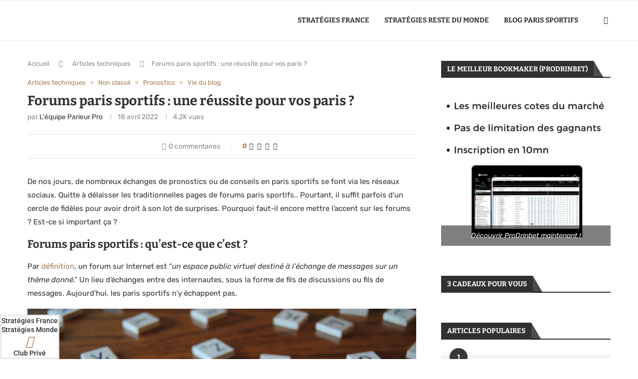

--- FILE ---
content_type: text/html; charset=UTF-8
request_url: https://www.parieur-pro.co/forums-paris-sportifs/
body_size: 71528
content:
<!DOCTYPE html>
<html lang="fr-FR">
<head><meta charset="UTF-8"><script>if(navigator.userAgent.match(/MSIE|Internet Explorer/i)||navigator.userAgent.match(/Trident\/7\..*?rv:11/i)){var href=document.location.href;if(!href.match(/[?&]nowprocket/)){if(href.indexOf("?")==-1){if(href.indexOf("#")==-1){document.location.href=href+"?nowprocket=1"}else{document.location.href=href.replace("#","?nowprocket=1#")}}else{if(href.indexOf("#")==-1){document.location.href=href+"&nowprocket=1"}else{document.location.href=href.replace("#","&nowprocket=1#")}}}}</script><script>(()=>{class RocketLazyLoadScripts{constructor(){this.v="2.0.4",this.userEvents=["keydown","keyup","mousedown","mouseup","mousemove","mouseover","mouseout","touchmove","touchstart","touchend","touchcancel","wheel","click","dblclick","input"],this.attributeEvents=["onblur","onclick","oncontextmenu","ondblclick","onfocus","onmousedown","onmouseenter","onmouseleave","onmousemove","onmouseout","onmouseover","onmouseup","onmousewheel","onscroll","onsubmit"]}async t(){this.i(),this.o(),/iP(ad|hone)/.test(navigator.userAgent)&&this.h(),this.u(),this.l(this),this.m(),this.k(this),this.p(this),this._(),await Promise.all([this.R(),this.L()]),this.lastBreath=Date.now(),this.S(this),this.P(),this.D(),this.O(),this.M(),await this.C(this.delayedScripts.normal),await this.C(this.delayedScripts.defer),await this.C(this.delayedScripts.async),await this.T(),await this.F(),await this.j(),await this.A(),window.dispatchEvent(new Event("rocket-allScriptsLoaded")),this.everythingLoaded=!0,this.lastTouchEnd&&await new Promise(t=>setTimeout(t,500-Date.now()+this.lastTouchEnd)),this.I(),this.H(),this.U(),this.W()}i(){this.CSPIssue=sessionStorage.getItem("rocketCSPIssue"),document.addEventListener("securitypolicyviolation",t=>{this.CSPIssue||"script-src-elem"!==t.violatedDirective||"data"!==t.blockedURI||(this.CSPIssue=!0,sessionStorage.setItem("rocketCSPIssue",!0))},{isRocket:!0})}o(){window.addEventListener("pageshow",t=>{this.persisted=t.persisted,this.realWindowLoadedFired=!0},{isRocket:!0}),window.addEventListener("pagehide",()=>{this.onFirstUserAction=null},{isRocket:!0})}h(){let t;function e(e){t=e}window.addEventListener("touchstart",e,{isRocket:!0}),window.addEventListener("touchend",function i(o){o.changedTouches[0]&&t.changedTouches[0]&&Math.abs(o.changedTouches[0].pageX-t.changedTouches[0].pageX)<10&&Math.abs(o.changedTouches[0].pageY-t.changedTouches[0].pageY)<10&&o.timeStamp-t.timeStamp<200&&(window.removeEventListener("touchstart",e,{isRocket:!0}),window.removeEventListener("touchend",i,{isRocket:!0}),"INPUT"===o.target.tagName&&"text"===o.target.type||(o.target.dispatchEvent(new TouchEvent("touchend",{target:o.target,bubbles:!0})),o.target.dispatchEvent(new MouseEvent("mouseover",{target:o.target,bubbles:!0})),o.target.dispatchEvent(new PointerEvent("click",{target:o.target,bubbles:!0,cancelable:!0,detail:1,clientX:o.changedTouches[0].clientX,clientY:o.changedTouches[0].clientY})),event.preventDefault()))},{isRocket:!0})}q(t){this.userActionTriggered||("mousemove"!==t.type||this.firstMousemoveIgnored?"keyup"===t.type||"mouseover"===t.type||"mouseout"===t.type||(this.userActionTriggered=!0,this.onFirstUserAction&&this.onFirstUserAction()):this.firstMousemoveIgnored=!0),"click"===t.type&&t.preventDefault(),t.stopPropagation(),t.stopImmediatePropagation(),"touchstart"===this.lastEvent&&"touchend"===t.type&&(this.lastTouchEnd=Date.now()),"click"===t.type&&(this.lastTouchEnd=0),this.lastEvent=t.type,t.composedPath&&t.composedPath()[0].getRootNode()instanceof ShadowRoot&&(t.rocketTarget=t.composedPath()[0]),this.savedUserEvents.push(t)}u(){this.savedUserEvents=[],this.userEventHandler=this.q.bind(this),this.userEvents.forEach(t=>window.addEventListener(t,this.userEventHandler,{passive:!1,isRocket:!0})),document.addEventListener("visibilitychange",this.userEventHandler,{isRocket:!0})}U(){this.userEvents.forEach(t=>window.removeEventListener(t,this.userEventHandler,{passive:!1,isRocket:!0})),document.removeEventListener("visibilitychange",this.userEventHandler,{isRocket:!0}),this.savedUserEvents.forEach(t=>{(t.rocketTarget||t.target).dispatchEvent(new window[t.constructor.name](t.type,t))})}m(){const t="return false",e=Array.from(this.attributeEvents,t=>"data-rocket-"+t),i="["+this.attributeEvents.join("],[")+"]",o="[data-rocket-"+this.attributeEvents.join("],[data-rocket-")+"]",s=(e,i,o)=>{o&&o!==t&&(e.setAttribute("data-rocket-"+i,o),e["rocket"+i]=new Function("event",o),e.setAttribute(i,t))};new MutationObserver(t=>{for(const n of t)"attributes"===n.type&&(n.attributeName.startsWith("data-rocket-")||this.everythingLoaded?n.attributeName.startsWith("data-rocket-")&&this.everythingLoaded&&this.N(n.target,n.attributeName.substring(12)):s(n.target,n.attributeName,n.target.getAttribute(n.attributeName))),"childList"===n.type&&n.addedNodes.forEach(t=>{if(t.nodeType===Node.ELEMENT_NODE)if(this.everythingLoaded)for(const i of[t,...t.querySelectorAll(o)])for(const t of i.getAttributeNames())e.includes(t)&&this.N(i,t.substring(12));else for(const e of[t,...t.querySelectorAll(i)])for(const t of e.getAttributeNames())this.attributeEvents.includes(t)&&s(e,t,e.getAttribute(t))})}).observe(document,{subtree:!0,childList:!0,attributeFilter:[...this.attributeEvents,...e]})}I(){this.attributeEvents.forEach(t=>{document.querySelectorAll("[data-rocket-"+t+"]").forEach(e=>{this.N(e,t)})})}N(t,e){const i=t.getAttribute("data-rocket-"+e);i&&(t.setAttribute(e,i),t.removeAttribute("data-rocket-"+e))}k(t){Object.defineProperty(HTMLElement.prototype,"onclick",{get(){return this.rocketonclick||null},set(e){this.rocketonclick=e,this.setAttribute(t.everythingLoaded?"onclick":"data-rocket-onclick","this.rocketonclick(event)")}})}S(t){function e(e,i){let o=e[i];e[i]=null,Object.defineProperty(e,i,{get:()=>o,set(s){t.everythingLoaded?o=s:e["rocket"+i]=o=s}})}e(document,"onreadystatechange"),e(window,"onload"),e(window,"onpageshow");try{Object.defineProperty(document,"readyState",{get:()=>t.rocketReadyState,set(e){t.rocketReadyState=e},configurable:!0}),document.readyState="loading"}catch(t){console.log("WPRocket DJE readyState conflict, bypassing")}}l(t){this.originalAddEventListener=EventTarget.prototype.addEventListener,this.originalRemoveEventListener=EventTarget.prototype.removeEventListener,this.savedEventListeners=[],EventTarget.prototype.addEventListener=function(e,i,o){o&&o.isRocket||!t.B(e,this)&&!t.userEvents.includes(e)||t.B(e,this)&&!t.userActionTriggered||e.startsWith("rocket-")||t.everythingLoaded?t.originalAddEventListener.call(this,e,i,o):(t.savedEventListeners.push({target:this,remove:!1,type:e,func:i,options:o}),"mouseenter"!==e&&"mouseleave"!==e||t.originalAddEventListener.call(this,e,t.savedUserEvents.push,o))},EventTarget.prototype.removeEventListener=function(e,i,o){o&&o.isRocket||!t.B(e,this)&&!t.userEvents.includes(e)||t.B(e,this)&&!t.userActionTriggered||e.startsWith("rocket-")||t.everythingLoaded?t.originalRemoveEventListener.call(this,e,i,o):t.savedEventListeners.push({target:this,remove:!0,type:e,func:i,options:o})}}J(t,e){this.savedEventListeners=this.savedEventListeners.filter(i=>{let o=i.type,s=i.target||window;return e!==o||t!==s||(this.B(o,s)&&(i.type="rocket-"+o),this.$(i),!1)})}H(){EventTarget.prototype.addEventListener=this.originalAddEventListener,EventTarget.prototype.removeEventListener=this.originalRemoveEventListener,this.savedEventListeners.forEach(t=>this.$(t))}$(t){t.remove?this.originalRemoveEventListener.call(t.target,t.type,t.func,t.options):this.originalAddEventListener.call(t.target,t.type,t.func,t.options)}p(t){let e;function i(e){return t.everythingLoaded?e:e.split(" ").map(t=>"load"===t||t.startsWith("load.")?"rocket-jquery-load":t).join(" ")}function o(o){function s(e){const s=o.fn[e];o.fn[e]=o.fn.init.prototype[e]=function(){return this[0]===window&&t.userActionTriggered&&("string"==typeof arguments[0]||arguments[0]instanceof String?arguments[0]=i(arguments[0]):"object"==typeof arguments[0]&&Object.keys(arguments[0]).forEach(t=>{const e=arguments[0][t];delete arguments[0][t],arguments[0][i(t)]=e})),s.apply(this,arguments),this}}if(o&&o.fn&&!t.allJQueries.includes(o)){const e={DOMContentLoaded:[],"rocket-DOMContentLoaded":[]};for(const t in e)document.addEventListener(t,()=>{e[t].forEach(t=>t())},{isRocket:!0});o.fn.ready=o.fn.init.prototype.ready=function(i){function s(){parseInt(o.fn.jquery)>2?setTimeout(()=>i.bind(document)(o)):i.bind(document)(o)}return"function"==typeof i&&(t.realDomReadyFired?!t.userActionTriggered||t.fauxDomReadyFired?s():e["rocket-DOMContentLoaded"].push(s):e.DOMContentLoaded.push(s)),o([])},s("on"),s("one"),s("off"),t.allJQueries.push(o)}e=o}t.allJQueries=[],o(window.jQuery),Object.defineProperty(window,"jQuery",{get:()=>e,set(t){o(t)}})}P(){const t=new Map;document.write=document.writeln=function(e){const i=document.currentScript,o=document.createRange(),s=i.parentElement;let n=t.get(i);void 0===n&&(n=i.nextSibling,t.set(i,n));const c=document.createDocumentFragment();o.setStart(c,0),c.appendChild(o.createContextualFragment(e)),s.insertBefore(c,n)}}async R(){return new Promise(t=>{this.userActionTriggered?t():this.onFirstUserAction=t})}async L(){return new Promise(t=>{document.addEventListener("DOMContentLoaded",()=>{this.realDomReadyFired=!0,t()},{isRocket:!0})})}async j(){return this.realWindowLoadedFired?Promise.resolve():new Promise(t=>{window.addEventListener("load",t,{isRocket:!0})})}M(){this.pendingScripts=[];this.scriptsMutationObserver=new MutationObserver(t=>{for(const e of t)e.addedNodes.forEach(t=>{"SCRIPT"!==t.tagName||t.noModule||t.isWPRocket||this.pendingScripts.push({script:t,promise:new Promise(e=>{const i=()=>{const i=this.pendingScripts.findIndex(e=>e.script===t);i>=0&&this.pendingScripts.splice(i,1),e()};t.addEventListener("load",i,{isRocket:!0}),t.addEventListener("error",i,{isRocket:!0}),setTimeout(i,1e3)})})})}),this.scriptsMutationObserver.observe(document,{childList:!0,subtree:!0})}async F(){await this.X(),this.pendingScripts.length?(await this.pendingScripts[0].promise,await this.F()):this.scriptsMutationObserver.disconnect()}D(){this.delayedScripts={normal:[],async:[],defer:[]},document.querySelectorAll("script[type$=rocketlazyloadscript]").forEach(t=>{t.hasAttribute("data-rocket-src")?t.hasAttribute("async")&&!1!==t.async?this.delayedScripts.async.push(t):t.hasAttribute("defer")&&!1!==t.defer||"module"===t.getAttribute("data-rocket-type")?this.delayedScripts.defer.push(t):this.delayedScripts.normal.push(t):this.delayedScripts.normal.push(t)})}async _(){await this.L();let t=[];document.querySelectorAll("script[type$=rocketlazyloadscript][data-rocket-src]").forEach(e=>{let i=e.getAttribute("data-rocket-src");if(i&&!i.startsWith("data:")){i.startsWith("//")&&(i=location.protocol+i);try{const o=new URL(i).origin;o!==location.origin&&t.push({src:o,crossOrigin:e.crossOrigin||"module"===e.getAttribute("data-rocket-type")})}catch(t){}}}),t=[...new Map(t.map(t=>[JSON.stringify(t),t])).values()],this.Y(t,"preconnect")}async G(t){if(await this.K(),!0!==t.noModule||!("noModule"in HTMLScriptElement.prototype))return new Promise(e=>{let i;function o(){(i||t).setAttribute("data-rocket-status","executed"),e()}try{if(navigator.userAgent.includes("Firefox/")||""===navigator.vendor||this.CSPIssue)i=document.createElement("script"),[...t.attributes].forEach(t=>{let e=t.nodeName;"type"!==e&&("data-rocket-type"===e&&(e="type"),"data-rocket-src"===e&&(e="src"),i.setAttribute(e,t.nodeValue))}),t.text&&(i.text=t.text),t.nonce&&(i.nonce=t.nonce),i.hasAttribute("src")?(i.addEventListener("load",o,{isRocket:!0}),i.addEventListener("error",()=>{i.setAttribute("data-rocket-status","failed-network"),e()},{isRocket:!0}),setTimeout(()=>{i.isConnected||e()},1)):(i.text=t.text,o()),i.isWPRocket=!0,t.parentNode.replaceChild(i,t);else{const i=t.getAttribute("data-rocket-type"),s=t.getAttribute("data-rocket-src");i?(t.type=i,t.removeAttribute("data-rocket-type")):t.removeAttribute("type"),t.addEventListener("load",o,{isRocket:!0}),t.addEventListener("error",i=>{this.CSPIssue&&i.target.src.startsWith("data:")?(console.log("WPRocket: CSP fallback activated"),t.removeAttribute("src"),this.G(t).then(e)):(t.setAttribute("data-rocket-status","failed-network"),e())},{isRocket:!0}),s?(t.fetchPriority="high",t.removeAttribute("data-rocket-src"),t.src=s):t.src="data:text/javascript;base64,"+window.btoa(unescape(encodeURIComponent(t.text)))}}catch(i){t.setAttribute("data-rocket-status","failed-transform"),e()}});t.setAttribute("data-rocket-status","skipped")}async C(t){const e=t.shift();return e?(e.isConnected&&await this.G(e),this.C(t)):Promise.resolve()}O(){this.Y([...this.delayedScripts.normal,...this.delayedScripts.defer,...this.delayedScripts.async],"preload")}Y(t,e){this.trash=this.trash||[];let i=!0;var o=document.createDocumentFragment();t.forEach(t=>{const s=t.getAttribute&&t.getAttribute("data-rocket-src")||t.src;if(s&&!s.startsWith("data:")){const n=document.createElement("link");n.href=s,n.rel=e,"preconnect"!==e&&(n.as="script",n.fetchPriority=i?"high":"low"),t.getAttribute&&"module"===t.getAttribute("data-rocket-type")&&(n.crossOrigin=!0),t.crossOrigin&&(n.crossOrigin=t.crossOrigin),t.integrity&&(n.integrity=t.integrity),t.nonce&&(n.nonce=t.nonce),o.appendChild(n),this.trash.push(n),i=!1}}),document.head.appendChild(o)}W(){this.trash.forEach(t=>t.remove())}async T(){try{document.readyState="interactive"}catch(t){}this.fauxDomReadyFired=!0;try{await this.K(),this.J(document,"readystatechange"),document.dispatchEvent(new Event("rocket-readystatechange")),await this.K(),document.rocketonreadystatechange&&document.rocketonreadystatechange(),await this.K(),this.J(document,"DOMContentLoaded"),document.dispatchEvent(new Event("rocket-DOMContentLoaded")),await this.K(),this.J(window,"DOMContentLoaded"),window.dispatchEvent(new Event("rocket-DOMContentLoaded"))}catch(t){console.error(t)}}async A(){try{document.readyState="complete"}catch(t){}try{await this.K(),this.J(document,"readystatechange"),document.dispatchEvent(new Event("rocket-readystatechange")),await this.K(),document.rocketonreadystatechange&&document.rocketonreadystatechange(),await this.K(),this.J(window,"load"),window.dispatchEvent(new Event("rocket-load")),await this.K(),window.rocketonload&&window.rocketonload(),await this.K(),this.allJQueries.forEach(t=>t(window).trigger("rocket-jquery-load")),await this.K(),this.J(window,"pageshow");const t=new Event("rocket-pageshow");t.persisted=this.persisted,window.dispatchEvent(t),await this.K(),window.rocketonpageshow&&window.rocketonpageshow({persisted:this.persisted})}catch(t){console.error(t)}}async K(){Date.now()-this.lastBreath>45&&(await this.X(),this.lastBreath=Date.now())}async X(){return document.hidden?new Promise(t=>setTimeout(t)):new Promise(t=>requestAnimationFrame(t))}B(t,e){return e===document&&"readystatechange"===t||(e===document&&"DOMContentLoaded"===t||(e===window&&"DOMContentLoaded"===t||(e===window&&"load"===t||e===window&&"pageshow"===t)))}static run(){(new RocketLazyLoadScripts).t()}}RocketLazyLoadScripts.run()})();</script>
    
    <meta http-equiv="X-UA-Compatible" content="IE=edge">
    <meta name="viewport" content="width=device-width, initial-scale=1">
    <link rel="profile" href="https://gmpg.org/xfn/11"/>
    <link rel="alternate" type="application/rss+xml" title="Parieur-Pro.co RSS Feed"
          href="https://www.parieur-pro.co/feed/"/>
    <link rel="alternate" type="application/atom+xml" title="Parieur-Pro.co Atom Feed"
          href="https://www.parieur-pro.co/feed/atom/"/>
    <link rel="pingback" href=""/>
    <!--[if lt IE 9]>
	<script src="https://www.parieur-pro.co/wp-content/themes/soledad/js/html5.js"></script>
	<![endif]-->
	<script>var et_site_url='https://www.parieur-pro.co';var et_post_id='11552';function et_core_page_resource_fallback(a,b){"undefined"===typeof b&&(b=a.sheet.cssRules&&0===a.sheet.cssRules.length);b&&(a.onerror=null,a.onload=null,a.href?a.href=et_site_url+"/?et_core_page_resource="+a.id+et_post_id:a.src&&(a.src=et_site_url+"/?et_core_page_resource="+a.id+et_post_id))}
</script><meta name='robots' content='index, follow, max-image-preview:large, max-snippet:-1, max-video-preview:-1' />
<meta http-equiv="X-UA-Compatible" content="IE=Edge" />
	<!-- This site is optimized with the Yoast SEO plugin v26.7 - https://yoast.com/wordpress/plugins/seo/ -->
	<title>Forums paris sportifs : une réussite pour vos paris ?  - Parieur-Pro.co</title>
<link data-rocket-prefetch href="https://connect.facebook.net" rel="dns-prefetch">
<link data-rocket-prefetch href="https://www.gstatic.com" rel="dns-prefetch">
<link data-rocket-prefetch href="https://fonts.googleapis.com" rel="dns-prefetch">
<link data-rocket-prefetch href="https://www.googletagmanager.com" rel="dns-prefetch">
<link data-rocket-prefetch href="https://parieur-pro.co" rel="dns-prefetch">
<link data-rocket-prefetch href="https://www.google.com" rel="dns-prefetch">
<link data-rocket-preload as="style" href="https://fonts.googleapis.com/css?family=Bitter%3A300%2C300italic%2C400%2C400italic%2C500%2C500italic%2C700%2C700italic%2C800%2C800italic%7CRubik%3A300%2C300italic%2C400%2C400italic%2C500%2C500italic%2C600%2C600italic%2C700%2C700italic%2C800%2C800italic%26amp%3Bsubset%3Dlatin%2Ccyrillic%2Ccyrillic-ext%2Cgreek%2Cgreek-ext%2Clatin-ext%7COpen%20Sans%3A400%2C700%7CRaleway%3A400%2C100%2C200%2C300%2C600%2C500%2C700%2C800%2C900&#038;subset=latin&#038;display=swap" rel="preload">
<link href="https://fonts.googleapis.com/css?family=Bitter%3A300%2C300italic%2C400%2C400italic%2C500%2C500italic%2C700%2C700italic%2C800%2C800italic%7CRubik%3A300%2C300italic%2C400%2C400italic%2C500%2C500italic%2C600%2C600italic%2C700%2C700italic%2C800%2C800italic%26amp%3Bsubset%3Dlatin%2Ccyrillic%2Ccyrillic-ext%2Cgreek%2Cgreek-ext%2Clatin-ext%7COpen%20Sans%3A400%2C700%7CRaleway%3A400%2C100%2C200%2C300%2C600%2C500%2C700%2C800%2C900&#038;subset=latin&#038;display=swap" media="print" onload="this.media=&#039;all&#039;" rel="stylesheet">
<noscript data-wpr-hosted-gf-parameters=""><link rel="stylesheet" href="https://fonts.googleapis.com/css?family=Bitter%3A300%2C300italic%2C400%2C400italic%2C500%2C500italic%2C700%2C700italic%2C800%2C800italic%7CRubik%3A300%2C300italic%2C400%2C400italic%2C500%2C500italic%2C600%2C600italic%2C700%2C700italic%2C800%2C800italic%26amp%3Bsubset%3Dlatin%2Ccyrillic%2Ccyrillic-ext%2Cgreek%2Cgreek-ext%2Clatin-ext%7COpen%20Sans%3A400%2C700%7CRaleway%3A400%2C100%2C200%2C300%2C600%2C500%2C700%2C800%2C900&#038;subset=latin&#038;display=swap"></noscript><link rel="preload" data-rocket-preload as="image" href="https://parieur-pro.co/wp-content/uploads/2022/04/share-1024x686.png" imagesrcset="https://www.parieur-pro.co/wp-content/uploads/2022/04/share-1024x686.png 1024w, https://www.parieur-pro.co/wp-content/uploads/2022/04/share-300x201.png 300w, https://www.parieur-pro.co/wp-content/uploads/2022/04/share-768x514.png 768w, https://www.parieur-pro.co/wp-content/uploads/2022/04/share-1536x1028.png 1536w, https://www.parieur-pro.co/wp-content/uploads/2022/04/share-610x408.png 610w, https://www.parieur-pro.co/wp-content/uploads/2022/04/share-1170x783.png 1170w, https://www.parieur-pro.co/wp-content/uploads/2022/04/share-585x392.png 585w, https://www.parieur-pro.co/wp-content/uploads/2022/04/share.png 1828w" imagesizes="(max-width: 1024px) 100vw, 1024px" fetchpriority="high">
	<meta name="description" content="Pourquoi faut-il encore mettre l’accent sur les forums paris sportifs ? Peuvent-ils influencer votre rendement ?" />
	<link rel="canonical" href="https://www.parieur-pro.co/forums-paris-sportifs/" />
	<meta property="og:locale" content="fr_FR" />
	<meta property="og:type" content="article" />
	<meta property="og:title" content="Forums paris sportifs : une réussite pour vos paris ?  - Parieur-Pro.co" />
	<meta property="og:description" content="Pourquoi faut-il encore mettre l’accent sur les forums paris sportifs ? Peuvent-ils influencer votre rendement ?" />
	<meta property="og:url" content="https://www.parieur-pro.co/forums-paris-sportifs/" />
	<meta property="og:site_name" content="Parieur-Pro.co" />
	<meta property="article:publisher" content="https://www.facebook.com/blogparieurpro/" />
	<meta property="article:published_time" content="2022-04-18T10:30:36+00:00" />
	<meta property="article:modified_time" content="2024-01-29T14:05:47+00:00" />
	<meta property="og:image" content="https://www.parieur-pro.co/wp-content/uploads/2022/04/keyboard-ga0e9b8135_1920.jpg" />
	<meta property="og:image:width" content="1920" />
	<meta property="og:image:height" content="1248" />
	<meta property="og:image:type" content="image/jpeg" />
	<meta name="author" content="L&#039;équipe Parieur Pro" />
	<meta name="twitter:card" content="summary_large_image" />
	<meta name="twitter:label1" content="Écrit par" />
	<meta name="twitter:data1" content="L&#039;équipe Parieur Pro" />
	<meta name="twitter:label2" content="Durée de lecture estimée" />
	<meta name="twitter:data2" content="4 minutes" />
	<script type="application/ld+json" class="yoast-schema-graph">{"@context":"https://schema.org","@graph":[{"@type":"Article","@id":"https://www.parieur-pro.co/forums-paris-sportifs/#article","isPartOf":{"@id":"https://www.parieur-pro.co/forums-paris-sportifs/"},"author":{"name":"L'équipe Parieur Pro","@id":"https://www.parieur-pro.co/#/schema/person/8580a9e08e6fc65a3190957c8dea0070"},"headline":"Forums paris sportifs : une réussite pour vos paris ? ","datePublished":"2022-04-18T10:30:36+00:00","dateModified":"2024-01-29T14:05:47+00:00","mainEntityOfPage":{"@id":"https://www.parieur-pro.co/forums-paris-sportifs/"},"wordCount":712,"commentCount":0,"publisher":{"@id":"https://www.parieur-pro.co/#organization"},"image":{"@id":"https://www.parieur-pro.co/forums-paris-sportifs/#primaryimage"},"thumbnailUrl":"https://www.parieur-pro.co/wp-content/uploads/2022/04/keyboard-ga0e9b8135_1920.jpg","articleSection":{"0":"Articles techniques","2":"Pronostics","3":"Vie du blog"},"inLanguage":"fr-FR","potentialAction":[{"@type":"CommentAction","name":"Comment","target":["https://www.parieur-pro.co/forums-paris-sportifs/#respond"]}]},{"@type":"WebPage","@id":"https://www.parieur-pro.co/forums-paris-sportifs/","url":"https://www.parieur-pro.co/forums-paris-sportifs/","name":"Forums paris sportifs : une réussite pour vos paris ?  - Parieur-Pro.co","isPartOf":{"@id":"https://www.parieur-pro.co/#website"},"primaryImageOfPage":{"@id":"https://www.parieur-pro.co/forums-paris-sportifs/#primaryimage"},"image":{"@id":"https://www.parieur-pro.co/forums-paris-sportifs/#primaryimage"},"thumbnailUrl":"https://www.parieur-pro.co/wp-content/uploads/2022/04/keyboard-ga0e9b8135_1920.jpg","datePublished":"2022-04-18T10:30:36+00:00","dateModified":"2024-01-29T14:05:47+00:00","description":"Pourquoi faut-il encore mettre l’accent sur les forums paris sportifs ? Peuvent-ils influencer votre rendement ?","breadcrumb":{"@id":"https://www.parieur-pro.co/forums-paris-sportifs/#breadcrumb"},"inLanguage":"fr-FR","potentialAction":[{"@type":"ReadAction","target":["https://www.parieur-pro.co/forums-paris-sportifs/"]}]},{"@type":"BreadcrumbList","@id":"https://www.parieur-pro.co/forums-paris-sportifs/#breadcrumb","itemListElement":[{"@type":"ListItem","position":1,"name":"Accueil","item":"https://www.parieur-pro.co/"},{"@type":"ListItem","position":2,"name":"Forums paris sportifs : une réussite pour vos paris ? "}]},{"@type":"WebSite","@id":"https://www.parieur-pro.co/#website","url":"https://www.parieur-pro.co/","name":"Parieur-Pro.co","description":"L&#039;univers professionnel du pari sportif","publisher":{"@id":"https://www.parieur-pro.co/#organization"},"potentialAction":[{"@type":"SearchAction","target":{"@type":"EntryPoint","urlTemplate":"https://www.parieur-pro.co/?s={search_term_string}"},"query-input":{"@type":"PropertyValueSpecification","valueRequired":true,"valueName":"search_term_string"}}],"inLanguage":"fr-FR"},{"@type":"Organization","@id":"https://www.parieur-pro.co/#organization","name":"Parieur Pro","url":"https://www.parieur-pro.co/","logo":{"@type":"ImageObject","inLanguage":"fr-FR","@id":"https://www.parieur-pro.co/#/schema/logo/image/","url":"https://www.parieur-pro.co/wp-content/uploads/2020/12/Logo-Parieur-Pro-ok.png","contentUrl":"https://www.parieur-pro.co/wp-content/uploads/2020/12/Logo-Parieur-Pro-ok.png","width":796,"height":203,"caption":"Parieur Pro"},"image":{"@id":"https://www.parieur-pro.co/#/schema/logo/image/"},"sameAs":["https://www.facebook.com/blogparieurpro/","https://www.instagram.com/davidtennerel/","https://www.linkedin.com/in/david-tennerel-14b225112","https://www.youtube.com/channel/UC98Yq3NlHtvToI0AVDLXwLg"]},{"@type":"Person","@id":"https://www.parieur-pro.co/#/schema/person/8580a9e08e6fc65a3190957c8dea0070","name":"L'équipe Parieur Pro","image":{"@type":"ImageObject","inLanguage":"fr-FR","@id":"https://www.parieur-pro.co/#/schema/person/image/","url":"https://www.parieur-pro.co/wp-content/uploads/2021/02/cropped-cropped-work-5382501_1280-96x96.jpg","contentUrl":"https://www.parieur-pro.co/wp-content/uploads/2021/02/cropped-cropped-work-5382501_1280-96x96.jpg","caption":"L'équipe Parieur Pro"},"description":"Nous sommes une équipe de plusieurs parieurs francophones qui partageons notre passion du pari sportif à travers des articles et vidéos."}]}</script>
	<!-- / Yoast SEO plugin. -->


<script type="rocketlazyloadscript" data-rocket-type='application/javascript'  id='pys-version-script'>console.log('PixelYourSite Free version 11.1.5.2');</script>
<link rel='dns-prefetch' href='//fonts.googleapis.com' />
<link href='https://fonts.gstatic.com' crossorigin rel='preconnect' />
<link rel="alternate" title="oEmbed (JSON)" type="application/json+oembed" href="https://www.parieur-pro.co/wp-json/oembed/1.0/embed?url=https%3A%2F%2Fwww.parieur-pro.co%2Fforums-paris-sportifs%2F" />
<link rel="alternate" title="oEmbed (XML)" type="text/xml+oembed" href="https://www.parieur-pro.co/wp-json/oembed/1.0/embed?url=https%3A%2F%2Fwww.parieur-pro.co%2Fforums-paris-sportifs%2F&#038;format=xml" />
<style id='wp-img-auto-sizes-contain-inline-css' type='text/css'>
img:is([sizes=auto i],[sizes^="auto," i]){contain-intrinsic-size:3000px 1500px}
/*# sourceURL=wp-img-auto-sizes-contain-inline-css */
</style>
<link data-minify="1" rel='stylesheet' id='penci-folding-css' href='https://www.parieur-pro.co/wp-content/cache/min/1/wp-content/themes/soledad/inc/elementor/assets/css/fold.css?ver=1768968358' type='text/css' media='all' />
<style id='wp-emoji-styles-inline-css' type='text/css'>

	img.wp-smiley, img.emoji {
		display: inline !important;
		border: none !important;
		box-shadow: none !important;
		height: 1em !important;
		width: 1em !important;
		margin: 0 0.07em !important;
		vertical-align: -0.1em !important;
		background: none !important;
		padding: 0 !important;
	}
/*# sourceURL=wp-emoji-styles-inline-css */
</style>
<link rel='stylesheet' id='wp-block-library-css' href='https://www.parieur-pro.co/wp-includes/css/dist/block-library/style.min.css?ver=6.9' type='text/css' media='all' />
<style id='wp-block-library-theme-inline-css' type='text/css'>
.wp-block-audio :where(figcaption){color:#555;font-size:13px;text-align:center}.is-dark-theme .wp-block-audio :where(figcaption){color:#ffffffa6}.wp-block-audio{margin:0 0 1em}.wp-block-code{border:1px solid #ccc;border-radius:4px;font-family:Menlo,Consolas,monaco,monospace;padding:.8em 1em}.wp-block-embed :where(figcaption){color:#555;font-size:13px;text-align:center}.is-dark-theme .wp-block-embed :where(figcaption){color:#ffffffa6}.wp-block-embed{margin:0 0 1em}.blocks-gallery-caption{color:#555;font-size:13px;text-align:center}.is-dark-theme .blocks-gallery-caption{color:#ffffffa6}:root :where(.wp-block-image figcaption){color:#555;font-size:13px;text-align:center}.is-dark-theme :root :where(.wp-block-image figcaption){color:#ffffffa6}.wp-block-image{margin:0 0 1em}.wp-block-pullquote{border-bottom:4px solid;border-top:4px solid;color:currentColor;margin-bottom:1.75em}.wp-block-pullquote :where(cite),.wp-block-pullquote :where(footer),.wp-block-pullquote__citation{color:currentColor;font-size:.8125em;font-style:normal;text-transform:uppercase}.wp-block-quote{border-left:.25em solid;margin:0 0 1.75em;padding-left:1em}.wp-block-quote cite,.wp-block-quote footer{color:currentColor;font-size:.8125em;font-style:normal;position:relative}.wp-block-quote:where(.has-text-align-right){border-left:none;border-right:.25em solid;padding-left:0;padding-right:1em}.wp-block-quote:where(.has-text-align-center){border:none;padding-left:0}.wp-block-quote.is-large,.wp-block-quote.is-style-large,.wp-block-quote:where(.is-style-plain){border:none}.wp-block-search .wp-block-search__label{font-weight:700}.wp-block-search__button{border:1px solid #ccc;padding:.375em .625em}:where(.wp-block-group.has-background){padding:1.25em 2.375em}.wp-block-separator.has-css-opacity{opacity:.4}.wp-block-separator{border:none;border-bottom:2px solid;margin-left:auto;margin-right:auto}.wp-block-separator.has-alpha-channel-opacity{opacity:1}.wp-block-separator:not(.is-style-wide):not(.is-style-dots){width:100px}.wp-block-separator.has-background:not(.is-style-dots){border-bottom:none;height:1px}.wp-block-separator.has-background:not(.is-style-wide):not(.is-style-dots){height:2px}.wp-block-table{margin:0 0 1em}.wp-block-table td,.wp-block-table th{word-break:normal}.wp-block-table :where(figcaption){color:#555;font-size:13px;text-align:center}.is-dark-theme .wp-block-table :where(figcaption){color:#ffffffa6}.wp-block-video :where(figcaption){color:#555;font-size:13px;text-align:center}.is-dark-theme .wp-block-video :where(figcaption){color:#ffffffa6}.wp-block-video{margin:0 0 1em}:root :where(.wp-block-template-part.has-background){margin-bottom:0;margin-top:0;padding:1.25em 2.375em}
/*# sourceURL=/wp-includes/css/dist/block-library/theme.min.css */
</style>
<style id='classic-theme-styles-inline-css' type='text/css'>
/*! This file is auto-generated */
.wp-block-button__link{color:#fff;background-color:#32373c;border-radius:9999px;box-shadow:none;text-decoration:none;padding:calc(.667em + 2px) calc(1.333em + 2px);font-size:1.125em}.wp-block-file__button{background:#32373c;color:#fff;text-decoration:none}
/*# sourceURL=/wp-includes/css/classic-themes.min.css */
</style>
<style id='block-soledad-style-inline-css' type='text/css'>
.pchead-e-block{--pcborder-cl:#dedede;--pcaccent-cl:#6eb48c}.heading1-style-1>h1,.heading1-style-2>h1,.heading2-style-1>h2,.heading2-style-2>h2,.heading3-style-1>h3,.heading3-style-2>h3,.heading4-style-1>h4,.heading4-style-2>h4,.heading5-style-1>h5,.heading5-style-2>h5{padding-bottom:8px;border-bottom:1px solid var(--pcborder-cl);overflow:hidden}.heading1-style-2>h1,.heading2-style-2>h2,.heading3-style-2>h3,.heading4-style-2>h4,.heading5-style-2>h5{border-bottom-width:0;position:relative}.heading1-style-2>h1:before,.heading2-style-2>h2:before,.heading3-style-2>h3:before,.heading4-style-2>h4:before,.heading5-style-2>h5:before{content:'';width:50px;height:2px;bottom:0;left:0;z-index:2;background:var(--pcaccent-cl);position:absolute}.heading1-style-2>h1:after,.heading2-style-2>h2:after,.heading3-style-2>h3:after,.heading4-style-2>h4:after,.heading5-style-2>h5:after{content:'';width:100%;height:2px;bottom:0;left:20px;z-index:1;background:var(--pcborder-cl);position:absolute}.heading1-style-3>h1,.heading1-style-4>h1,.heading2-style-3>h2,.heading2-style-4>h2,.heading3-style-3>h3,.heading3-style-4>h3,.heading4-style-3>h4,.heading4-style-4>h4,.heading5-style-3>h5,.heading5-style-4>h5{position:relative;padding-left:20px}.heading1-style-3>h1:before,.heading1-style-4>h1:before,.heading2-style-3>h2:before,.heading2-style-4>h2:before,.heading3-style-3>h3:before,.heading3-style-4>h3:before,.heading4-style-3>h4:before,.heading4-style-4>h4:before,.heading5-style-3>h5:before,.heading5-style-4>h5:before{width:10px;height:100%;content:'';position:absolute;top:0;left:0;bottom:0;background:var(--pcaccent-cl)}.heading1-style-4>h1,.heading2-style-4>h2,.heading3-style-4>h3,.heading4-style-4>h4,.heading5-style-4>h5{padding:10px 20px;background:#f1f1f1}.heading1-style-5>h1,.heading2-style-5>h2,.heading3-style-5>h3,.heading4-style-5>h4,.heading5-style-5>h5{position:relative;z-index:1}.heading1-style-5>h1:before,.heading2-style-5>h2:before,.heading3-style-5>h3:before,.heading4-style-5>h4:before,.heading5-style-5>h5:before{content:"";position:absolute;left:0;bottom:0;width:200px;height:50%;transform:skew(-25deg) translateX(0);background:var(--pcaccent-cl);z-index:-1;opacity:.4}.heading1-style-6>h1,.heading2-style-6>h2,.heading3-style-6>h3,.heading4-style-6>h4,.heading5-style-6>h5{text-decoration:underline;text-underline-offset:2px;text-decoration-thickness:4px;text-decoration-color:var(--pcaccent-cl)}
/*# sourceURL=https://www.parieur-pro.co/wp-content/themes/soledad/inc/block/heading-styles/build/style.min.css */
</style>
<style id='global-styles-inline-css' type='text/css'>
:root{--wp--preset--aspect-ratio--square: 1;--wp--preset--aspect-ratio--4-3: 4/3;--wp--preset--aspect-ratio--3-4: 3/4;--wp--preset--aspect-ratio--3-2: 3/2;--wp--preset--aspect-ratio--2-3: 2/3;--wp--preset--aspect-ratio--16-9: 16/9;--wp--preset--aspect-ratio--9-16: 9/16;--wp--preset--color--black: #000000;--wp--preset--color--cyan-bluish-gray: #abb8c3;--wp--preset--color--white: #ffffff;--wp--preset--color--pale-pink: #f78da7;--wp--preset--color--vivid-red: #cf2e2e;--wp--preset--color--luminous-vivid-orange: #ff6900;--wp--preset--color--luminous-vivid-amber: #fcb900;--wp--preset--color--light-green-cyan: #7bdcb5;--wp--preset--color--vivid-green-cyan: #00d084;--wp--preset--color--pale-cyan-blue: #8ed1fc;--wp--preset--color--vivid-cyan-blue: #0693e3;--wp--preset--color--vivid-purple: #9b51e0;--wp--preset--gradient--vivid-cyan-blue-to-vivid-purple: linear-gradient(135deg,rgb(6,147,227) 0%,rgb(155,81,224) 100%);--wp--preset--gradient--light-green-cyan-to-vivid-green-cyan: linear-gradient(135deg,rgb(122,220,180) 0%,rgb(0,208,130) 100%);--wp--preset--gradient--luminous-vivid-amber-to-luminous-vivid-orange: linear-gradient(135deg,rgb(252,185,0) 0%,rgb(255,105,0) 100%);--wp--preset--gradient--luminous-vivid-orange-to-vivid-red: linear-gradient(135deg,rgb(255,105,0) 0%,rgb(207,46,46) 100%);--wp--preset--gradient--very-light-gray-to-cyan-bluish-gray: linear-gradient(135deg,rgb(238,238,238) 0%,rgb(169,184,195) 100%);--wp--preset--gradient--cool-to-warm-spectrum: linear-gradient(135deg,rgb(74,234,220) 0%,rgb(151,120,209) 20%,rgb(207,42,186) 40%,rgb(238,44,130) 60%,rgb(251,105,98) 80%,rgb(254,248,76) 100%);--wp--preset--gradient--blush-light-purple: linear-gradient(135deg,rgb(255,206,236) 0%,rgb(152,150,240) 100%);--wp--preset--gradient--blush-bordeaux: linear-gradient(135deg,rgb(254,205,165) 0%,rgb(254,45,45) 50%,rgb(107,0,62) 100%);--wp--preset--gradient--luminous-dusk: linear-gradient(135deg,rgb(255,203,112) 0%,rgb(199,81,192) 50%,rgb(65,88,208) 100%);--wp--preset--gradient--pale-ocean: linear-gradient(135deg,rgb(255,245,203) 0%,rgb(182,227,212) 50%,rgb(51,167,181) 100%);--wp--preset--gradient--electric-grass: linear-gradient(135deg,rgb(202,248,128) 0%,rgb(113,206,126) 100%);--wp--preset--gradient--midnight: linear-gradient(135deg,rgb(2,3,129) 0%,rgb(40,116,252) 100%);--wp--preset--font-size--small: 12px;--wp--preset--font-size--medium: 20px;--wp--preset--font-size--large: 32px;--wp--preset--font-size--x-large: 42px;--wp--preset--font-size--normal: 14px;--wp--preset--font-size--huge: 42px;--wp--preset--spacing--20: 0.44rem;--wp--preset--spacing--30: 0.67rem;--wp--preset--spacing--40: 1rem;--wp--preset--spacing--50: 1.5rem;--wp--preset--spacing--60: 2.25rem;--wp--preset--spacing--70: 3.38rem;--wp--preset--spacing--80: 5.06rem;--wp--preset--shadow--natural: 6px 6px 9px rgba(0, 0, 0, 0.2);--wp--preset--shadow--deep: 12px 12px 50px rgba(0, 0, 0, 0.4);--wp--preset--shadow--sharp: 6px 6px 0px rgba(0, 0, 0, 0.2);--wp--preset--shadow--outlined: 6px 6px 0px -3px rgb(255, 255, 255), 6px 6px rgb(0, 0, 0);--wp--preset--shadow--crisp: 6px 6px 0px rgb(0, 0, 0);}:where(.is-layout-flex){gap: 0.5em;}:where(.is-layout-grid){gap: 0.5em;}body .is-layout-flex{display: flex;}.is-layout-flex{flex-wrap: wrap;align-items: center;}.is-layout-flex > :is(*, div){margin: 0;}body .is-layout-grid{display: grid;}.is-layout-grid > :is(*, div){margin: 0;}:where(.wp-block-columns.is-layout-flex){gap: 2em;}:where(.wp-block-columns.is-layout-grid){gap: 2em;}:where(.wp-block-post-template.is-layout-flex){gap: 1.25em;}:where(.wp-block-post-template.is-layout-grid){gap: 1.25em;}.has-black-color{color: var(--wp--preset--color--black) !important;}.has-cyan-bluish-gray-color{color: var(--wp--preset--color--cyan-bluish-gray) !important;}.has-white-color{color: var(--wp--preset--color--white) !important;}.has-pale-pink-color{color: var(--wp--preset--color--pale-pink) !important;}.has-vivid-red-color{color: var(--wp--preset--color--vivid-red) !important;}.has-luminous-vivid-orange-color{color: var(--wp--preset--color--luminous-vivid-orange) !important;}.has-luminous-vivid-amber-color{color: var(--wp--preset--color--luminous-vivid-amber) !important;}.has-light-green-cyan-color{color: var(--wp--preset--color--light-green-cyan) !important;}.has-vivid-green-cyan-color{color: var(--wp--preset--color--vivid-green-cyan) !important;}.has-pale-cyan-blue-color{color: var(--wp--preset--color--pale-cyan-blue) !important;}.has-vivid-cyan-blue-color{color: var(--wp--preset--color--vivid-cyan-blue) !important;}.has-vivid-purple-color{color: var(--wp--preset--color--vivid-purple) !important;}.has-black-background-color{background-color: var(--wp--preset--color--black) !important;}.has-cyan-bluish-gray-background-color{background-color: var(--wp--preset--color--cyan-bluish-gray) !important;}.has-white-background-color{background-color: var(--wp--preset--color--white) !important;}.has-pale-pink-background-color{background-color: var(--wp--preset--color--pale-pink) !important;}.has-vivid-red-background-color{background-color: var(--wp--preset--color--vivid-red) !important;}.has-luminous-vivid-orange-background-color{background-color: var(--wp--preset--color--luminous-vivid-orange) !important;}.has-luminous-vivid-amber-background-color{background-color: var(--wp--preset--color--luminous-vivid-amber) !important;}.has-light-green-cyan-background-color{background-color: var(--wp--preset--color--light-green-cyan) !important;}.has-vivid-green-cyan-background-color{background-color: var(--wp--preset--color--vivid-green-cyan) !important;}.has-pale-cyan-blue-background-color{background-color: var(--wp--preset--color--pale-cyan-blue) !important;}.has-vivid-cyan-blue-background-color{background-color: var(--wp--preset--color--vivid-cyan-blue) !important;}.has-vivid-purple-background-color{background-color: var(--wp--preset--color--vivid-purple) !important;}.has-black-border-color{border-color: var(--wp--preset--color--black) !important;}.has-cyan-bluish-gray-border-color{border-color: var(--wp--preset--color--cyan-bluish-gray) !important;}.has-white-border-color{border-color: var(--wp--preset--color--white) !important;}.has-pale-pink-border-color{border-color: var(--wp--preset--color--pale-pink) !important;}.has-vivid-red-border-color{border-color: var(--wp--preset--color--vivid-red) !important;}.has-luminous-vivid-orange-border-color{border-color: var(--wp--preset--color--luminous-vivid-orange) !important;}.has-luminous-vivid-amber-border-color{border-color: var(--wp--preset--color--luminous-vivid-amber) !important;}.has-light-green-cyan-border-color{border-color: var(--wp--preset--color--light-green-cyan) !important;}.has-vivid-green-cyan-border-color{border-color: var(--wp--preset--color--vivid-green-cyan) !important;}.has-pale-cyan-blue-border-color{border-color: var(--wp--preset--color--pale-cyan-blue) !important;}.has-vivid-cyan-blue-border-color{border-color: var(--wp--preset--color--vivid-cyan-blue) !important;}.has-vivid-purple-border-color{border-color: var(--wp--preset--color--vivid-purple) !important;}.has-vivid-cyan-blue-to-vivid-purple-gradient-background{background: var(--wp--preset--gradient--vivid-cyan-blue-to-vivid-purple) !important;}.has-light-green-cyan-to-vivid-green-cyan-gradient-background{background: var(--wp--preset--gradient--light-green-cyan-to-vivid-green-cyan) !important;}.has-luminous-vivid-amber-to-luminous-vivid-orange-gradient-background{background: var(--wp--preset--gradient--luminous-vivid-amber-to-luminous-vivid-orange) !important;}.has-luminous-vivid-orange-to-vivid-red-gradient-background{background: var(--wp--preset--gradient--luminous-vivid-orange-to-vivid-red) !important;}.has-very-light-gray-to-cyan-bluish-gray-gradient-background{background: var(--wp--preset--gradient--very-light-gray-to-cyan-bluish-gray) !important;}.has-cool-to-warm-spectrum-gradient-background{background: var(--wp--preset--gradient--cool-to-warm-spectrum) !important;}.has-blush-light-purple-gradient-background{background: var(--wp--preset--gradient--blush-light-purple) !important;}.has-blush-bordeaux-gradient-background{background: var(--wp--preset--gradient--blush-bordeaux) !important;}.has-luminous-dusk-gradient-background{background: var(--wp--preset--gradient--luminous-dusk) !important;}.has-pale-ocean-gradient-background{background: var(--wp--preset--gradient--pale-ocean) !important;}.has-electric-grass-gradient-background{background: var(--wp--preset--gradient--electric-grass) !important;}.has-midnight-gradient-background{background: var(--wp--preset--gradient--midnight) !important;}.has-small-font-size{font-size: var(--wp--preset--font-size--small) !important;}.has-medium-font-size{font-size: var(--wp--preset--font-size--medium) !important;}.has-large-font-size{font-size: var(--wp--preset--font-size--large) !important;}.has-x-large-font-size{font-size: var(--wp--preset--font-size--x-large) !important;}
:where(.wp-block-post-template.is-layout-flex){gap: 1.25em;}:where(.wp-block-post-template.is-layout-grid){gap: 1.25em;}
:where(.wp-block-term-template.is-layout-flex){gap: 1.25em;}:where(.wp-block-term-template.is-layout-grid){gap: 1.25em;}
:where(.wp-block-columns.is-layout-flex){gap: 2em;}:where(.wp-block-columns.is-layout-grid){gap: 2em;}
:root :where(.wp-block-pullquote){font-size: 1.5em;line-height: 1.6;}
/*# sourceURL=global-styles-inline-css */
</style>
<link rel='stylesheet' id='pafe-extension-style-css' href='https://www.parieur-pro.co/wp-content/plugins/piotnet-addons-for-elementor-pro/assets/css/minify/extension.min.css?ver=7.1.68' type='text/css' media='all' />
<link data-minify="1" rel='stylesheet' id='weblator-charts-plugin-styles-css' href='https://www.parieur-pro.co/wp-content/cache/min/1/wp-content/plugins/weblator-charts/public/assets/css/public.css?ver=1768968358' type='text/css' media='all' />
<link rel='stylesheet' id='penci-soledad-parent-style-css' href='https://www.parieur-pro.co/wp-content/themes/soledad/style.css?ver=6.9' type='text/css' media='all' />

<link data-minify="1" rel='stylesheet' id='penci-main-style-css' href='https://www.parieur-pro.co/wp-content/cache/min/1/wp-content/themes/soledad/main.css?ver=1768968359' type='text/css' media='all' />
<link data-minify="1" rel='stylesheet' id='penci-swiper-bundle-css' href='https://www.parieur-pro.co/wp-content/cache/min/1/wp-content/themes/soledad/css/swiper-bundle.min.css?ver=1768968359' type='text/css' media='all' />
<link data-minify="1" rel='stylesheet' id='penci-font-awesomeold-css' href='https://www.parieur-pro.co/wp-content/cache/min/1/wp-content/themes/soledad/css/font-awesome.4.7.0.swap.min.css?ver=1768968359' type='text/css' media='all' />
<link data-minify="1" rel='stylesheet' id='penci_icon-css' href='https://www.parieur-pro.co/wp-content/cache/min/1/wp-content/themes/soledad/css/penci-icon.css?ver=1768968359' type='text/css' media='all' />
<link rel='stylesheet' id='penci_style-css' href='https://www.parieur-pro.co/wp-content/themes/soledad-child/style.css?ver=8.7.0' type='text/css' media='all' />
<link data-minify="1" rel='stylesheet' id='penci_social_counter-css' href='https://www.parieur-pro.co/wp-content/cache/min/1/wp-content/themes/soledad/css/social-counter.css?ver=1768968359' type='text/css' media='all' />
<link data-minify="1" rel='stylesheet' id='elementor-icons-css' href='https://www.parieur-pro.co/wp-content/cache/min/1/wp-content/plugins/elementor/assets/lib/eicons/css/elementor-icons.min.css?ver=1768968359' type='text/css' media='all' />
<link rel='stylesheet' id='elementor-frontend-css' href='https://www.parieur-pro.co/wp-content/plugins/elementor/assets/css/frontend.min.css?ver=3.34.1' type='text/css' media='all' />
<link rel='stylesheet' id='elementor-post-4611-css' href='https://www.parieur-pro.co/wp-content/uploads/elementor/css/post-4611.css?ver=1768968355' type='text/css' media='all' />
<link rel='stylesheet' id='elementor-post-11791-css' href='https://www.parieur-pro.co/wp-content/uploads/elementor/css/post-11791.css?ver=1768968355' type='text/css' media='all' />
<link data-minify="1" rel='stylesheet' id='wpdevelop-bts-css' href='https://www.parieur-pro.co/wp-content/cache/min/1/wp-content/plugins/booking/vendors/_custom/bootstrap-css/css/bootstrap.css?ver=1768968359' type='text/css' media='all' />
<link data-minify="1" rel='stylesheet' id='wpdevelop-bts-theme-css' href='https://www.parieur-pro.co/wp-content/cache/min/1/wp-content/plugins/booking/vendors/_custom/bootstrap-css/css/bootstrap-theme.css?ver=1768968359' type='text/css' media='all' />
<link data-minify="1" rel='stylesheet' id='wpbc-tippy-popover-css' href='https://www.parieur-pro.co/wp-content/cache/min/1/wp-content/plugins/booking/vendors/_custom/tippy.js/themes/wpbc-tippy-popover.css?ver=1768968359' type='text/css' media='all' />
<link data-minify="1" rel='stylesheet' id='wpbc-tippy-times-css' href='https://www.parieur-pro.co/wp-content/cache/min/1/wp-content/plugins/booking/vendors/_custom/tippy.js/themes/wpbc-tippy-times.css?ver=1768968359' type='text/css' media='all' />
<link data-minify="1" rel='stylesheet' id='wpbc-material-design-icons-css' href='https://www.parieur-pro.co/wp-content/cache/min/1/wp-content/plugins/booking/vendors/_custom/material-design-icons/material-design-icons.css?ver=1768968359' type='text/css' media='all' />
<link data-minify="1" rel='stylesheet' id='wpbc-ui-both-css' href='https://www.parieur-pro.co/wp-content/cache/min/1/wp-content/plugins/booking/css/wpbc_ui_both.css?ver=1768968359' type='text/css' media='all' />
<link data-minify="1" rel='stylesheet' id='wpbc-time_picker-css' href='https://www.parieur-pro.co/wp-content/cache/min/1/wp-content/plugins/booking/css/wpbc_time-selector.css?ver=1768968359' type='text/css' media='all' />
<link data-minify="1" rel='stylesheet' id='wpbc-time_picker-skin-css' href='https://www.parieur-pro.co/wp-content/cache/min/1/wp-content/plugins/booking/css/time_picker_skins/grey.css?ver=1768968359' type='text/css' media='all' />
<link data-minify="1" rel='stylesheet' id='wpbc-client-pages-css' href='https://www.parieur-pro.co/wp-content/cache/min/1/wp-content/plugins/booking/css/client.css?ver=1768968360' type='text/css' media='all' />
<link data-minify="1" rel='stylesheet' id='wpbc-all-client-css' href='https://www.parieur-pro.co/wp-content/cache/min/1/wp-content/plugins/booking/_dist/all/_out/wpbc_all_client.css?ver=1768968360' type='text/css' media='all' />
<link data-minify="1" rel='stylesheet' id='wpbc-calendar-css' href='https://www.parieur-pro.co/wp-content/cache/min/1/wp-content/plugins/booking/css/calendar.css?ver=1768968360' type='text/css' media='all' />
<link data-minify="1" rel='stylesheet' id='wpbc-calendar-skin-css' href='https://www.parieur-pro.co/wp-content/cache/min/1/wp-content/plugins/booking/css/skins/black.css?ver=1768968360' type='text/css' media='all' />
<link data-minify="1" rel='stylesheet' id='wpbc-flex-timeline-css' href='https://www.parieur-pro.co/wp-content/cache/min/1/wp-content/plugins/booking/core/timeline/v2/_out/timeline_v2.1.css?ver=1768968360' type='text/css' media='all' />
<style id='rocket-lazyload-inline-css' type='text/css'>
.rll-youtube-player{position:relative;padding-bottom:56.23%;height:0;overflow:hidden;max-width:100%;}.rll-youtube-player:focus-within{outline: 2px solid currentColor;outline-offset: 5px;}.rll-youtube-player iframe{position:absolute;top:0;left:0;width:100%;height:100%;z-index:100;background:0 0}.rll-youtube-player img{bottom:0;display:block;left:0;margin:auto;max-width:100%;width:100%;position:absolute;right:0;top:0;border:none;height:auto;-webkit-transition:.4s all;-moz-transition:.4s all;transition:.4s all}.rll-youtube-player img:hover{-webkit-filter:brightness(75%)}.rll-youtube-player .play{height:100%;width:100%;left:0;top:0;position:absolute;background:url(https://www.parieur-pro.co/wp-content/plugins/wp-rocket/assets/img/youtube.png) no-repeat center;background-color: transparent !important;cursor:pointer;border:none;}
/*# sourceURL=rocket-lazyload-inline-css */
</style>
<link data-minify="1" rel='stylesheet' id='elementor-gf-local-roboto-css' href='https://www.parieur-pro.co/wp-content/cache/min/1/wp-content/uploads/elementor/google-fonts/css/roboto.css?ver=1768968361' type='text/css' media='all' />
<link data-minify="1" rel='stylesheet' id='elementor-gf-local-robotoslab-css' href='https://www.parieur-pro.co/wp-content/cache/min/1/wp-content/uploads/elementor/google-fonts/css/robotoslab.css?ver=1768968361' type='text/css' media='all' />
<link data-minify="1" rel='stylesheet' id='elementor-gf-local-bitter-css' href='https://www.parieur-pro.co/wp-content/cache/min/1/wp-content/uploads/elementor/google-fonts/css/bitter.css?ver=1768968361' type='text/css' media='all' />
<link rel='stylesheet' id='elementor-icons-shared-0-css' href='https://www.parieur-pro.co/wp-content/plugins/elementor/assets/lib/font-awesome/css/fontawesome.min.css?ver=5.15.3' type='text/css' media='all' />
<link data-minify="1" rel='stylesheet' id='elementor-icons-fa-solid-css' href='https://www.parieur-pro.co/wp-content/cache/min/1/wp-content/plugins/elementor/assets/lib/font-awesome/css/solid.min.css?ver=1768968361' type='text/css' media='all' />
<script data-cfasync="false" type="text/javascript" src="https://www.parieur-pro.co/wp-includes/js/jquery/jquery.min.js?ver=3.7.1" id="jquery-core-js" data-rocket-defer defer></script>
<script data-cfasync="false" type="text/javascript" src="https://www.parieur-pro.co/wp-includes/js/jquery/jquery-migrate.min.js?ver=3.4.1" id="jquery-migrate-js" data-rocket-defer defer></script>
<script type="rocketlazyloadscript" data-rocket-type="text/javascript" data-rocket-src="https://www.parieur-pro.co/wp-content/plugins/piotnet-addons-for-elementor-pro/assets/js/minify/extension.min.js?ver=7.1.68" id="pafe-extension-js" data-rocket-defer defer></script>
<script type="rocketlazyloadscript" data-minify="1" data-rocket-type="text/javascript" data-rocket-src="https://www.parieur-pro.co/wp-content/cache/min/1/wp-content/plugins/weblator-charts/public/assets/js/excanvas.js?ver=1768225430" id="weblator-charts-canvas-js" data-rocket-defer defer></script>
<script type="rocketlazyloadscript" data-minify="1" data-rocket-type="text/javascript" data-rocket-src="https://www.parieur-pro.co/wp-content/cache/min/1/wp-content/plugins/weblator-charts/public/assets/js/chartjs_new.js?ver=1768225430" id="weblator-charts-charts-js" data-rocket-defer defer></script>
<script type="rocketlazyloadscript" data-minify="1" data-rocket-type="text/javascript" data-rocket-src="https://www.parieur-pro.co/wp-content/cache/min/1/wp-content/plugins/weblator-charts/public/assets/js/legend.js?ver=1768225430" id="weblator-charts-legend-js" data-rocket-defer defer></script>
<script type="rocketlazyloadscript" data-rocket-type="text/javascript" data-rocket-src="https://www.parieur-pro.co/wp-content/plugins/weblator-charts/public/assets/js/events.min.js?ver=1.7.9" id="weblator-charts-mutate-events-js" data-rocket-defer defer></script>
<script type="rocketlazyloadscript" data-rocket-type="text/javascript" data-rocket-src="https://www.parieur-pro.co/wp-content/plugins/weblator-charts/public/assets/js/mutate.min.js?ver=1.7.9" id="weblator-charts-mutate-js" data-rocket-defer defer></script>
<script type="text/javascript" id="weblator-charts-plugin-script-js-extra">
/* <![CDATA[ */
var ajaxurl = "https://www.parieur-pro.co/wp-admin/admin-ajax.php";
//# sourceURL=weblator-charts-plugin-script-js-extra
/* ]]> */
</script>
<script type="rocketlazyloadscript" data-minify="1" data-rocket-type="text/javascript" data-rocket-src="https://www.parieur-pro.co/wp-content/cache/min/1/wp-content/plugins/weblator-charts/public/assets/js/public.js?ver=1768225430" id="weblator-charts-plugin-script-js" data-rocket-defer defer></script>
<script type="rocketlazyloadscript" data-rocket-type="text/javascript" data-rocket-src="https://www.parieur-pro.co/wp-content/plugins/pixelyoursite/dist/scripts/jquery.bind-first-0.2.3.min.js?ver=0.2.3" id="jquery-bind-first-js" data-rocket-defer defer></script>
<script type="rocketlazyloadscript" data-rocket-type="text/javascript" data-rocket-src="https://www.parieur-pro.co/wp-content/plugins/pixelyoursite/dist/scripts/js.cookie-2.1.3.min.js?ver=2.1.3" id="js-cookie-pys-js" data-rocket-defer defer></script>
<script type="rocketlazyloadscript" data-rocket-type="text/javascript" data-rocket-src="https://www.parieur-pro.co/wp-content/plugins/pixelyoursite/dist/scripts/tld.min.js?ver=2.3.1" id="js-tld-js" data-rocket-defer defer></script>
<script type="text/javascript" id="pys-js-extra">
/* <![CDATA[ */
var pysOptions = {"staticEvents":{"facebook":{"init_event":[{"delay":0,"type":"static","ajaxFire":false,"name":"PageView","pixelIds":["477657870658306"],"eventID":"f2eae283-7441-433c-bbd8-d34d4e1b74c2","params":{"post_category":"Articles techniques, Non class\u00e9, Pronostics, Vie du blog","page_title":"Forums paris sportifs : une r\u00e9ussite pour vos paris ?\u00a0","post_type":"post","post_id":11552,"plugin":"PixelYourSite","user_role":"guest","event_url":"www.parieur-pro.co/forums-paris-sportifs/"},"e_id":"init_event","ids":[],"hasTimeWindow":false,"timeWindow":0,"woo_order":"","edd_order":""}]}},"dynamicEvents":{"automatic_event_form":{"facebook":{"delay":0,"type":"dyn","name":"Form","pixelIds":["477657870658306"],"eventID":"88d06080-360a-46a2-be56-166e8420d7ba","params":{"page_title":"Forums paris sportifs : une r\u00e9ussite pour vos paris ?\u00a0","post_type":"post","post_id":11552,"plugin":"PixelYourSite","user_role":"guest","event_url":"www.parieur-pro.co/forums-paris-sportifs/"},"e_id":"automatic_event_form","ids":[],"hasTimeWindow":false,"timeWindow":0,"woo_order":"","edd_order":""}},"automatic_event_download":{"facebook":{"delay":0,"type":"dyn","name":"Download","extensions":["","doc","exe","js","pdf","ppt","tgz","zip","xls"],"pixelIds":["477657870658306"],"eventID":"141d8f3a-c03a-4946-a6cd-3d214708c81e","params":{"page_title":"Forums paris sportifs : une r\u00e9ussite pour vos paris ?\u00a0","post_type":"post","post_id":11552,"plugin":"PixelYourSite","user_role":"guest","event_url":"www.parieur-pro.co/forums-paris-sportifs/"},"e_id":"automatic_event_download","ids":[],"hasTimeWindow":false,"timeWindow":0,"woo_order":"","edd_order":""}},"automatic_event_comment":{"facebook":{"delay":0,"type":"dyn","name":"Comment","pixelIds":["477657870658306"],"eventID":"b074682a-dc52-4132-86c9-3036e214e82a","params":{"page_title":"Forums paris sportifs : une r\u00e9ussite pour vos paris ?\u00a0","post_type":"post","post_id":11552,"plugin":"PixelYourSite","user_role":"guest","event_url":"www.parieur-pro.co/forums-paris-sportifs/"},"e_id":"automatic_event_comment","ids":[],"hasTimeWindow":false,"timeWindow":0,"woo_order":"","edd_order":""}}},"triggerEvents":[],"triggerEventTypes":[],"facebook":{"pixelIds":["477657870658306"],"advancedMatching":[],"advancedMatchingEnabled":false,"removeMetadata":false,"wooVariableAsSimple":false,"serverApiEnabled":false,"wooCRSendFromServer":false,"send_external_id":null,"enabled_medical":false,"do_not_track_medical_param":["event_url","post_title","page_title","landing_page","content_name","categories","category_name","tags"],"meta_ldu":false},"debug":"","siteUrl":"https://www.parieur-pro.co","ajaxUrl":"https://www.parieur-pro.co/wp-admin/admin-ajax.php","ajax_event":"dd52daf743","enable_remove_download_url_param":"1","cookie_duration":"7","last_visit_duration":"60","enable_success_send_form":"","ajaxForServerEvent":"1","ajaxForServerStaticEvent":"1","useSendBeacon":"1","send_external_id":"1","external_id_expire":"180","track_cookie_for_subdomains":"1","google_consent_mode":"1","gdpr":{"ajax_enabled":false,"all_disabled_by_api":false,"facebook_disabled_by_api":false,"analytics_disabled_by_api":false,"google_ads_disabled_by_api":false,"pinterest_disabled_by_api":false,"bing_disabled_by_api":false,"reddit_disabled_by_api":false,"externalID_disabled_by_api":false,"facebook_prior_consent_enabled":true,"analytics_prior_consent_enabled":true,"google_ads_prior_consent_enabled":null,"pinterest_prior_consent_enabled":true,"bing_prior_consent_enabled":true,"cookiebot_integration_enabled":false,"cookiebot_facebook_consent_category":"marketing","cookiebot_analytics_consent_category":"statistics","cookiebot_tiktok_consent_category":"marketing","cookiebot_google_ads_consent_category":"marketing","cookiebot_pinterest_consent_category":"marketing","cookiebot_bing_consent_category":"marketing","consent_magic_integration_enabled":false,"real_cookie_banner_integration_enabled":false,"cookie_notice_integration_enabled":false,"cookie_law_info_integration_enabled":false,"analytics_storage":{"enabled":true,"value":"granted","filter":false},"ad_storage":{"enabled":true,"value":"granted","filter":false},"ad_user_data":{"enabled":true,"value":"granted","filter":false},"ad_personalization":{"enabled":true,"value":"granted","filter":false}},"cookie":{"disabled_all_cookie":false,"disabled_start_session_cookie":false,"disabled_advanced_form_data_cookie":false,"disabled_landing_page_cookie":false,"disabled_first_visit_cookie":false,"disabled_trafficsource_cookie":false,"disabled_utmTerms_cookie":false,"disabled_utmId_cookie":false},"tracking_analytics":{"TrafficSource":"direct","TrafficLanding":"undefined","TrafficUtms":[],"TrafficUtmsId":[]},"GATags":{"ga_datalayer_type":"default","ga_datalayer_name":"dataLayerPYS"},"woo":{"enabled":false},"edd":{"enabled":false},"cache_bypass":"1769061291"};
//# sourceURL=pys-js-extra
/* ]]> */
</script>
<script type="rocketlazyloadscript" data-minify="1" data-rocket-type="text/javascript" data-rocket-src="https://www.parieur-pro.co/wp-content/cache/min/1/wp-content/plugins/pixelyoursite/dist/scripts/public.js?ver=1768225431" id="pys-js" data-rocket-defer defer></script>
<link rel="https://api.w.org/" href="https://www.parieur-pro.co/wp-json/" /><link rel="alternate" title="JSON" type="application/json" href="https://www.parieur-pro.co/wp-json/wp/v2/posts/11552" /><link rel='shortlink' href='https://www.parieur-pro.co/?p=11552' />
<meta name="ti-site-data" content="[base64]" /><style type="text/css" id="et-bloom-custom-css">
					.et_bloom .et_bloom_optin_66 .et_bloom_form_content { background-color: #424242 !important; } .et_bloom .et_bloom_optin_66 .et_bloom_form_container .et_bloom_form_header { background-color: #363636 !important; } .et_bloom .et_bloom_optin_66 .wedge_edge .triangle { fill: #363636} .et_bloom .et_bloom_optin_66 .et_bloom_form_content button { background-color: #a67c52 !important; } .et_bloom .et_bloom_optin_66 .et_bloom_form_content .et_bloom_fields i { color: #a67c52 !important; } .et_bloom .et_bloom_optin_66 .et_bloom_form_content .et_bloom_custom_field_radio i:before { background: #a67c52 !important; } .et_bloom .et_bloom_optin_66 .et_bloom_form_content button { background-color: #a67c52 !important; } .et_bloom .et_bloom_optin_66 .et_bloom_form_container h2, .et_bloom .et_bloom_optin_66 .et_bloom_form_container h2 span, .et_bloom .et_bloom_optin_66 .et_bloom_form_container h2 strong { font-family: "Raleway", Helvetica, Arial, Lucida, sans-serif; }.et_bloom .et_bloom_optin_66 .et_bloom_form_container p, .et_bloom .et_bloom_optin_66 .et_bloom_form_container p span, .et_bloom .et_bloom_optin_66 .et_bloom_form_container p strong, .et_bloom .et_bloom_optin_66 .et_bloom_form_container form input, .et_bloom .et_bloom_optin_66 .et_bloom_form_container form button span { font-family: "Raleway", Helvetica, Arial, Lucida, sans-serif; } .bloom-title {font-size: 18px; font-weight: 600;} button.et_bloom_submit_subscription span { background: #A67C52!important; text-transform: uppercase!important; } button.et_bloom_form_content span:hover { background: #B79674!important; } /*div.et_bloom_form_content { padding: 20px 20px!important; } .et_bloom_form_header p { line-height: 1!important; } div.et_bloom_form_text { padding: 0px 15px 0px 15px!important; } et_bloom_popup_input input { padding: 5px!important; }*/.et_bloom .et_bloom_optin_67 .et_bloom_form_content { background-color: #424242 !important; } .et_bloom .et_bloom_optin_67 .et_bloom_form_container .et_bloom_form_header { background-color: #363636 !important; } .et_bloom .et_bloom_optin_67 .wedge_edge .triangle { fill: #363636} .et_bloom .et_bloom_optin_67 .et_bloom_form_content button { background-color: #a67c52 !important; } .et_bloom .et_bloom_optin_67 .et_bloom_form_content .et_bloom_fields i { color: #a67c52 !important; } .et_bloom .et_bloom_optin_67 .et_bloom_form_content .et_bloom_custom_field_radio i:before { background: #a67c52 !important; } .et_bloom .et_bloom_optin_67 .et_bloom_form_content button { background-color: #a67c52 !important; } .et_bloom .et_bloom_optin_67 .et_bloom_form_container h2, .et_bloom .et_bloom_optin_67 .et_bloom_form_container h2 span, .et_bloom .et_bloom_optin_67 .et_bloom_form_container h2 strong { font-family: "Raleway", Helvetica, Arial, Lucida, sans-serif; }.et_bloom .et_bloom_optin_67 .et_bloom_form_container p, .et_bloom .et_bloom_optin_67 .et_bloom_form_container p span, .et_bloom .et_bloom_optin_67 .et_bloom_form_container p strong, .et_bloom .et_bloom_optin_67 .et_bloom_form_container form input, .et_bloom .et_bloom_optin_67 .et_bloom_form_container form button span { font-family: "Raleway", Helvetica, Arial, Lucida, sans-serif; } button.et_bloom_submit_subscription span { background: #A67C52!important; text-transform: uppercase!important; } button.et_bloom_form_content span:hover { background: #B79674!important; }
				</style><link rel="preload" href="https://www.parieur-pro.co/wp-content/plugins/bloom/core/admin/fonts/modules.ttf" as="font" crossorigin="anonymous"><link data-minify="1" rel="stylesheet" href="https://www.parieur-pro.co/wp-content/cache/min/1/wp-content/plugins/weblator-charts/public/assets/css/notie.css?ver=1768968361"> 
<!-- Global site tag (gtag.js) - Google Analytics -->
<script type="rocketlazyloadscript" async data-rocket-src="https://www.googletagmanager.com/gtag/js?id=G-ZM6YBXH7WK"></script>
<script type="rocketlazyloadscript">
  window.dataLayer = window.dataLayer || [];
  function gtag(){dataLayer.push(arguments);}
  gtag('js', new Date());

  gtag('config', 'G-ZM6YBXH7WK');
</script>
<style id="penci-custom-style" type="text/css">body{ --pcbg-cl: #fff; --pctext-cl: #313131; --pcborder-cl: #dedede; --pcheading-cl: #313131; --pcmeta-cl: #888888; --pcaccent-cl: #6eb48c; --pcbody-font: 'PT Serif', serif; --pchead-font: 'Raleway', sans-serif; --pchead-wei: bold; --pcava_bdr:10px;--pcajs_fvw:470px;--pcajs_fvmw:220px; } .single.penci-body-single-style-5 #header, .single.penci-body-single-style-6 #header, .single.penci-body-single-style-10 #header, .single.penci-body-single-style-5 .pc-wrapbuilder-header, .single.penci-body-single-style-6 .pc-wrapbuilder-header, .single.penci-body-single-style-10 .pc-wrapbuilder-header { --pchd-mg: 40px; } .fluid-width-video-wrapper > div { position: absolute; left: 0; right: 0; top: 0; width: 100%; height: 100%; } .yt-video-place { position: relative; text-align: center; } .yt-video-place.embed-responsive .start-video { display: block; top: 0; left: 0; bottom: 0; right: 0; position: absolute; transform: none; } .yt-video-place.embed-responsive .start-video img { margin: 0; padding: 0; top: 50%; display: inline-block; position: absolute; left: 50%; transform: translate(-50%, -50%); width: 68px; height: auto; } .mfp-bg { top: 0; left: 0; width: 100%; height: 100%; z-index: 9999999; overflow: hidden; position: fixed; background: #0b0b0b; opacity: .8; filter: alpha(opacity=80) } .mfp-wrap { top: 0; left: 0; width: 100%; height: 100%; z-index: 9999999; position: fixed; outline: none !important; -webkit-backface-visibility: hidden } body { --pchead-font: 'Bitter', serif; } body { --pcbody-font: 'Rubik', sans-serif; } p{ line-height: 1.8; } #navigation .menu > li > a, #navigation ul.menu ul.sub-menu li > a, .navigation ul.menu ul.sub-menu li > a, .penci-menu-hbg .menu li a, #sidebar-nav .menu li a { font-family: 'Bitter', serif; font-weight: normal; } .penci-hide-tagupdated{ display: none !important; } body, .widget ul li a{ font-size: 15px; } .widget ul li, .widget ol li, .post-entry, p, .post-entry p { font-size: 15px; line-height: 1.8; } body { --pchead-wei: bold; } .featured-area.featured-style-42 .item-inner-content, .featured-style-41 .swiper-slide, .slider-40-wrapper .nav-thumb-creative .thumb-container:after,.penci-slider44-t-item:before,.penci-slider44-main-wrapper .item, .featured-area .penci-image-holder, .featured-area .penci-slider4-overlay, .featured-area .penci-slide-overlay .overlay-link, .featured-style-29 .featured-slider-overlay, .penci-slider38-overlay{ border-radius: ; -webkit-border-radius: ; } .penci-featured-content-right:before{ border-top-right-radius: ; border-bottom-right-radius: ; } .penci-flat-overlay .penci-slide-overlay .penci-mag-featured-content:before{ border-bottom-left-radius: ; border-bottom-right-radius: ; } .container-single .post-image{ border-radius: ; -webkit-border-radius: ; } .penci-mega-post-inner, .penci-mega-thumbnail .penci-image-holder{ border-radius: ; -webkit-border-radius: ; } #navigation .menu > li > a, #navigation ul.menu ul.sub-menu li > a, .navigation ul.menu ul.sub-menu li > a, .penci-menu-hbg .menu li a, #sidebar-nav .menu li a, #navigation .penci-megamenu .penci-mega-child-categories a, .navigation .penci-megamenu .penci-mega-child-categories a{ font-weight: bold; } body.penci-body-boxed { background-size:cover; } @media only screen and (min-width: 960px){.is-sticky #navigation.penci-logo-overflow.header-10 #logo a, .is-sticky #navigation.penci-logo-overflow.header-11 #logo a{ max-width:120px; }} .editor-styles-wrapper, body{ --pcaccent-cl: #a67c52; } .penci-menuhbg-toggle:hover .lines-button:after, .penci-menuhbg-toggle:hover .penci-lines:before, .penci-menuhbg-toggle:hover .penci-lines:after,.tags-share-box.tags-share-box-s2 .post-share-plike,.penci-video_playlist .penci-playlist-title,.pencisc-column-2.penci-video_playlist .penci-video-nav .playlist-panel-item, .pencisc-column-1.penci-video_playlist .penci-video-nav .playlist-panel-item,.penci-video_playlist .penci-custom-scroll::-webkit-scrollbar-thumb, .pencisc-button, .post-entry .pencisc-button, .penci-dropcap-box, .penci-dropcap-circle, .penci-login-register input[type="submit"]:hover, .penci-ld .penci-ldin:before, .penci-ldspinner > div{ background: #a67c52; } a, .post-entry .penci-portfolio-filter ul li a:hover, .penci-portfolio-filter ul li a:hover, .penci-portfolio-filter ul li.active a, .post-entry .penci-portfolio-filter ul li.active a, .penci-countdown .countdown-amount, .archive-box h1, .post-entry a, .container.penci-breadcrumb span a:hover,.container.penci-breadcrumb a:hover, .post-entry blockquote:before, .post-entry blockquote cite, .post-entry blockquote .author, .wpb_text_column blockquote:before, .wpb_text_column blockquote cite, .wpb_text_column blockquote .author, .penci-pagination a:hover, ul.penci-topbar-menu > li a:hover, div.penci-topbar-menu > ul > li a:hover, .penci-recipe-heading a.penci-recipe-print,.penci-review-metas .penci-review-btnbuy, .main-nav-social a:hover, .widget-social .remove-circle a:hover i, .penci-recipe-index .cat > a.penci-cat-name, #bbpress-forums li.bbp-body ul.forum li.bbp-forum-info a:hover, #bbpress-forums li.bbp-body ul.topic li.bbp-topic-title a:hover, #bbpress-forums li.bbp-body ul.forum li.bbp-forum-info .bbp-forum-content a, #bbpress-forums li.bbp-body ul.topic p.bbp-topic-meta a, #bbpress-forums .bbp-breadcrumb a:hover, #bbpress-forums .bbp-forum-freshness a:hover, #bbpress-forums .bbp-topic-freshness a:hover, #buddypress ul.item-list li div.item-title a, #buddypress ul.item-list li h4 a, #buddypress .activity-header a:first-child, #buddypress .comment-meta a:first-child, #buddypress .acomment-meta a:first-child, div.bbp-template-notice a:hover, .penci-menu-hbg .menu li a .indicator:hover, .penci-menu-hbg .menu li a:hover, #sidebar-nav .menu li a:hover, .penci-rlt-popup .rltpopup-meta .rltpopup-title:hover, .penci-video_playlist .penci-video-playlist-item .penci-video-title:hover, .penci_list_shortcode li:before, .penci-dropcap-box-outline, .penci-dropcap-circle-outline, .penci-dropcap-regular, .penci-dropcap-bold{ color: #a67c52; } .penci-home-popular-post ul.slick-dots li button:hover, .penci-home-popular-post ul.slick-dots li.slick-active button, .post-entry blockquote .author span:after, .error-image:after, .error-404 .go-back-home a:after, .penci-header-signup-form, .woocommerce span.onsale, .woocommerce #respond input#submit:hover, .woocommerce a.button:hover, .woocommerce button.button:hover, .woocommerce input.button:hover, .woocommerce nav.woocommerce-pagination ul li span.current, .woocommerce div.product .entry-summary div[itemprop="description"]:before, .woocommerce div.product .entry-summary div[itemprop="description"] blockquote .author span:after, .woocommerce div.product .woocommerce-tabs #tab-description blockquote .author span:after, .woocommerce #respond input#submit.alt:hover, .woocommerce a.button.alt:hover, .woocommerce button.button.alt:hover, .woocommerce input.button.alt:hover, .pcheader-icon.shoping-cart-icon > a > span, #penci-demobar .buy-button, #penci-demobar .buy-button:hover, .penci-recipe-heading a.penci-recipe-print:hover,.penci-review-metas .penci-review-btnbuy:hover, .penci-review-process span, .penci-review-score-total, #navigation.menu-style-2 ul.menu ul.sub-menu:before, #navigation.menu-style-2 .menu ul ul.sub-menu:before, .penci-go-to-top-floating, .post-entry.blockquote-style-2 blockquote:before, #bbpress-forums #bbp-search-form .button, #bbpress-forums #bbp-search-form .button:hover, .wrapper-boxed .bbp-pagination-links span.current, #bbpress-forums #bbp_reply_submit:hover, #bbpress-forums #bbp_topic_submit:hover,#main .bbp-login-form .bbp-submit-wrapper button[type="submit"]:hover, #buddypress .dir-search input[type=submit], #buddypress .groups-members-search input[type=submit], #buddypress button:hover, #buddypress a.button:hover, #buddypress a.button:focus, #buddypress input[type=button]:hover, #buddypress input[type=reset]:hover, #buddypress ul.button-nav li a:hover, #buddypress ul.button-nav li.current a, #buddypress div.generic-button a:hover, #buddypress .comment-reply-link:hover, #buddypress input[type=submit]:hover, #buddypress div.pagination .pagination-links .current, #buddypress div.item-list-tabs ul li.selected a, #buddypress div.item-list-tabs ul li.current a, #buddypress div.item-list-tabs ul li a:hover, #buddypress table.notifications thead tr, #buddypress table.notifications-settings thead tr, #buddypress table.profile-settings thead tr, #buddypress table.profile-fields thead tr, #buddypress table.wp-profile-fields thead tr, #buddypress table.messages-notices thead tr, #buddypress table.forum thead tr, #buddypress input[type=submit] { background-color: #a67c52; } .penci-pagination ul.page-numbers li span.current, #comments_pagination span { color: #fff; background: #a67c52; border-color: #a67c52; } .footer-instagram h4.footer-instagram-title > span:before, .woocommerce nav.woocommerce-pagination ul li span.current, .penci-pagination.penci-ajax-more a.penci-ajax-more-button:hover, .penci-recipe-heading a.penci-recipe-print:hover,.penci-review-metas .penci-review-btnbuy:hover, .home-featured-cat-content.style-14 .magcat-padding:before, .wrapper-boxed .bbp-pagination-links span.current, #buddypress .dir-search input[type=submit], #buddypress .groups-members-search input[type=submit], #buddypress button:hover, #buddypress a.button:hover, #buddypress a.button:focus, #buddypress input[type=button]:hover, #buddypress input[type=reset]:hover, #buddypress ul.button-nav li a:hover, #buddypress ul.button-nav li.current a, #buddypress div.generic-button a:hover, #buddypress .comment-reply-link:hover, #buddypress input[type=submit]:hover, #buddypress div.pagination .pagination-links .current, #buddypress input[type=submit], form.pc-searchform.penci-hbg-search-form input.search-input:hover, form.pc-searchform.penci-hbg-search-form input.search-input:focus, .penci-dropcap-box-outline, .penci-dropcap-circle-outline { border-color: #a67c52; } .woocommerce .woocommerce-error, .woocommerce .woocommerce-info, .woocommerce .woocommerce-message { border-top-color: #a67c52; } .penci-slider ol.penci-control-nav li a.penci-active, .penci-slider ol.penci-control-nav li a:hover, .penci-related-carousel .penci-owl-dot.active span, .penci-owl-carousel-slider .penci-owl-dot.active span{ border-color: #a67c52; background-color: #a67c52; } .woocommerce .woocommerce-message:before, .woocommerce form.checkout table.shop_table .order-total .amount, .woocommerce ul.products li.product .price ins, .woocommerce ul.products li.product .price, .woocommerce div.product p.price ins, .woocommerce div.product span.price ins, .woocommerce div.product p.price, .woocommerce div.product .entry-summary div[itemprop="description"] blockquote:before, .woocommerce div.product .woocommerce-tabs #tab-description blockquote:before, .woocommerce div.product .entry-summary div[itemprop="description"] blockquote cite, .woocommerce div.product .entry-summary div[itemprop="description"] blockquote .author, .woocommerce div.product .woocommerce-tabs #tab-description blockquote cite, .woocommerce div.product .woocommerce-tabs #tab-description blockquote .author, .woocommerce div.product .product_meta > span a:hover, .woocommerce div.product .woocommerce-tabs ul.tabs li.active, .woocommerce ul.cart_list li .amount, .woocommerce ul.product_list_widget li .amount, .woocommerce table.shop_table td.product-name a:hover, .woocommerce table.shop_table td.product-price span, .woocommerce table.shop_table td.product-subtotal span, .woocommerce-cart .cart-collaterals .cart_totals table td .amount, .woocommerce .woocommerce-info:before, .woocommerce div.product span.price, .penci-container-inside.penci-breadcrumb span a:hover,.penci-container-inside.penci-breadcrumb a:hover { color: #a67c52; } .standard-content .penci-more-link.penci-more-link-button a.more-link, .penci-readmore-btn.penci-btn-make-button a, .penci-featured-cat-seemore.penci-btn-make-button a{ background-color: #a67c52; color: #fff; } .penci-vernav-toggle:before{ border-top-color: #a67c52; color: #fff; } #penci-login-popup:before{ opacity: ; } .navigation .menu > li > a:hover, .navigation .menu li.current-menu-item > a, .navigation .menu > li.current_page_item > a, .navigation .menu > li:hover > a, .navigation .menu > li.current-menu-ancestor > a, .navigation .menu > li.current-menu-item > a, .navigation .menu .sub-menu li a:hover, .navigation .menu .sub-menu li.current-menu-item > a, .navigation .sub-menu li:hover > a, #navigation .menu > li > a:hover, #navigation .menu li.current-menu-item > a, #navigation .menu > li.current_page_item > a, #navigation .menu > li:hover > a, #navigation .menu > li.current-menu-ancestor > a, #navigation .menu > li.current-menu-item > a, #navigation .menu .sub-menu li a:hover, #navigation .menu .sub-menu li.current-menu-item > a, #navigation .sub-menu li:hover > a { color: #a67c52; } .navigation ul.menu > li > a:before, .navigation .menu > ul > li > a:before, #navigation ul.menu > li > a:before, #navigation .menu > ul > li > a:before { background: #a67c52; } .navigation .menu ul.sub-menu li .pcmis-2 .penci-mega-post a:hover, .navigation .penci-megamenu .penci-mega-child-categories a.cat-active, .navigation .menu .penci-megamenu .penci-mega-child-categories a:hover, .navigation .menu .penci-megamenu .penci-mega-latest-posts .penci-mega-post a:hover, #navigation .menu ul.sub-menu li .pcmis-2 .penci-mega-post a:hover, #navigation .penci-megamenu .penci-mega-child-categories a.cat-active, #navigation .menu .penci-megamenu .penci-mega-child-categories a:hover, #navigation .menu .penci-megamenu .penci-mega-latest-posts .penci-mega-post a:hover { color: #a67c52; } #navigation .penci-megamenu .penci-mega-thumbnail .mega-cat-name { background: #a67c52; } .header-social a i, .main-nav-social a { font-size: 15px; } .header-social a svg, .main-nav-social a svg{ width: 15px; } .pcheader-icon .search-click{ font-size: 15px; } #navigation ul.menu > li > a, #navigation .menu > ul > li > a { font-size: 14px; } #navigation .menu .sub-menu li a:hover, #navigation .menu .sub-menu li.current-menu-item > a, #navigation .sub-menu li:hover > a { color: #a67c52; } #navigation.menu-style-2 ul.menu ul.sub-menu:before, #navigation.menu-style-2 .menu ul ul.sub-menu:before { background-color: #a67c52; } .penci-header-signup-form { padding-top: px; padding-bottom: px; } .header-social a:hover i, .main-nav-social a:hover, .penci-menuhbg-toggle:hover .lines-button:after, .penci-menuhbg-toggle:hover .penci-lines:before, .penci-menuhbg-toggle:hover .penci-lines:after { color: #a67c52; } #sidebar-nav .menu li a:hover, .header-social.sidebar-nav-social a:hover i, #sidebar-nav .menu li a .indicator:hover, #sidebar-nav .menu .sub-menu li a .indicator:hover{ color: #a67c52; } #sidebar-nav-logo:before{ background-color: #a67c52; } .penci-slide-overlay .overlay-link, .penci-slider38-overlay, .penci-flat-overlay .penci-slide-overlay .penci-mag-featured-content:before, .slider-40-wrapper .list-slider-creative .item-slider-creative .img-container:before { opacity: ; } .penci-item-mag:hover .penci-slide-overlay .overlay-link, .featured-style-38 .item:hover .penci-slider38-overlay, .penci-flat-overlay .penci-item-mag:hover .penci-slide-overlay .penci-mag-featured-content:before { opacity: ; } .penci-featured-content .featured-slider-overlay { opacity: ; } .slider-40-wrapper .list-slider-creative .item-slider-creative:hover .img-container:before { opacity:; } .featured-style-29 .featured-slider-overlay { opacity: ; } .penci-featured-infor .cat a.penci-cat-name, .penci-grid .cat a.penci-cat-name, .penci-masonry .cat a.penci-cat-name, .penci-featured-infor .cat a.penci-cat-name { color: #a67c52; } .penci-featured-infor .cat a.penci-cat-name:after, .penci-grid .cat a.penci-cat-name:after, .penci-masonry .cat a.penci-cat-name:after, .penci-featured-infor .cat a.penci-cat-name:after{ border-color: #a67c52; } .penci-post-share-box a.liked, .penci-post-share-box a:hover { color: #a67c52; } .overlay-post-box-meta .overlay-share a:hover, .overlay-author a:hover, .penci-grid .standard-content-special .format-post-box .dt-special a:hover, .grid-post-box-meta span a:hover, .grid-post-box-meta span a.comment-link:hover, .penci-grid .standard-content-special .author-quote span, .penci-grid .standard-content-special .format-post-box .post-format-icon i, .grid-mixed .penci-post-box-meta .penci-box-meta a:hover { color: #a67c52; } .penci-grid .standard-content-special .author-quote span:before, .penci-grid .standard-content-special .author-quote span:after, .grid-header-box:after, .list-post .header-list-style:after { background-color: #a67c52; } .penci-grid .post-box-meta span:after, .penci-masonry .post-box-meta span:after { border-color: #a67c52; } .penci-readmore-btn.penci-btn-make-button a{ background-color: #a67c52; color: #fff; } .penci-grid li.typography-style .overlay-typography { opacity: ; } .penci-grid li.typography-style:hover .overlay-typography { opacity: ; } .penci-grid li.typography-style .item .main-typography h2 a:hover { color: #a67c52; } .penci-grid li.typography-style .grid-post-box-meta span a:hover { color: #a67c52; } .overlay-header-box .cat > a.penci-cat-name:hover { color: #a67c52; } .penci-sidebar-content.style-7 .penci-border-arrow .inner-arrow:before, .penci-sidebar-content.style-9 .penci-border-arrow .inner-arrow:before { background-color: #a67c52; } .penci-video_playlist .penci-video-playlist-item .penci-video-title:hover,.widget ul.side-newsfeed li .side-item .side-item-text h4 a:hover, .widget a:hover, .penci-sidebar-content .widget-social a:hover span, .widget-social a:hover span, .penci-tweets-widget-content .icon-tweets, .penci-tweets-widget-content .tweet-intents a, .penci-tweets-widget-content .tweet-intents span:after, .widget-social.remove-circle a:hover i , #wp-calendar tbody td a:hover, .penci-video_playlist .penci-video-playlist-item .penci-video-title:hover, .widget ul.side-newsfeed li .side-item .side-item-text .side-item-meta a:hover{ color: #a67c52; } .widget .tagcloud a:hover, .widget-social a:hover i, .widget input[type="submit"]:hover,.penci-user-logged-in .penci-user-action-links a:hover,.penci-button:hover, .widget button[type="submit"]:hover { color: #fff; background-color: #a67c52; border-color: #a67c52; } .about-widget .about-me-heading:before { border-color: #a67c52; } .penci-tweets-widget-content .tweet-intents-inner:before, .penci-tweets-widget-content .tweet-intents-inner:after, .pencisc-column-1.penci-video_playlist .penci-video-nav .playlist-panel-item, .penci-video_playlist .penci-custom-scroll::-webkit-scrollbar-thumb, .penci-video_playlist .penci-playlist-title { background-color: #a67c52; } .penci-owl-carousel.penci-tweets-slider .penci-owl-dots .penci-owl-dot.active span, .penci-owl-carousel.penci-tweets-slider .penci-owl-dots .penci-owl-dot:hover span { border-color: #a67c52; background-color: #a67c52; } #footer-copyright * { font-style: normal; } #widget-area { background-color: #111111; } .footer-widget-wrapper, .footer-widget-wrapper .widget.widget_categories ul li, .footer-widget-wrapper .widget.widget_archive ul li, .footer-widget-wrapper .widget input[type="text"], .footer-widget-wrapper .widget input[type="email"], .footer-widget-wrapper .widget input[type="date"], .footer-widget-wrapper .widget input[type="number"], .footer-widget-wrapper .widget input[type="search"] { color: #e0e0e0; } .footer-widget-wrapper .widget .widget-title { color: #e0e0e0; } .footer-widget-wrapper a, .footer-widget-wrapper .widget ul.side-newsfeed li .side-item .side-item-text h4 a, .footer-widget-wrapper .widget a, .footer-widget-wrapper .widget-social a i, .footer-widget-wrapper .widget-social a span, .footer-widget-wrapper .widget ul.side-newsfeed li .side-item .side-item-text .side-item-meta a{ color: #e0e0e0; } .footer-widget-wrapper .widget-social a:hover i{ color: #fff; } .footer-widget-wrapper .penci-tweets-widget-content .icon-tweets, .footer-widget-wrapper .penci-tweets-widget-content .tweet-intents a, .footer-widget-wrapper .penci-tweets-widget-content .tweet-intents span:after, .footer-widget-wrapper .widget ul.side-newsfeed li .side-item .side-item-text h4 a:hover, .footer-widget-wrapper .widget a:hover, .footer-widget-wrapper .widget-social a:hover span, .footer-widget-wrapper a:hover, .footer-widget-wrapper .widget-social.remove-circle a:hover i, .footer-widget-wrapper .widget ul.side-newsfeed li .side-item .side-item-text .side-item-meta a:hover{ color: #a67c52; } .footer-widget-wrapper .widget .tagcloud a:hover, .footer-widget-wrapper .widget-social a:hover i, .footer-widget-wrapper .mc4wp-form input[type="submit"]:hover, .footer-widget-wrapper .widget input[type="submit"]:hover,.footer-widget-wrapper .penci-user-logged-in .penci-user-action-links a:hover, .footer-widget-wrapper .widget button[type="submit"]:hover { color: #fff; background-color: #a67c52; border-color: #a67c52; } .footer-widget-wrapper .about-widget .about-me-heading:before { border-color: #a67c52; } .footer-widget-wrapper .penci-tweets-widget-content .tweet-intents-inner:before, .footer-widget-wrapper .penci-tweets-widget-content .tweet-intents-inner:after { background-color: #a67c52; } .footer-widget-wrapper .penci-owl-carousel.penci-tweets-slider .penci-owl-dots .penci-owl-dot.active span, .footer-widget-wrapper .penci-owl-carousel.penci-tweets-slider .penci-owl-dots .penci-owl-dot:hover span { border-color: #a67c52; background: #a67c52; } ul.footer-socials li a:hover i { background-color: #a67c52; border-color: #a67c52; } ul.footer-socials li a span { color: #999999; } ul.footer-socials li a:hover span { color: #a67c52; } .footer-socials-section, .penci-footer-social-moved{ border-color: #212121; } #footer-section, .penci-footer-social-moved{ background-color: #111111; } #footer-section .footer-menu li a { color: #e0e0e0; } #footer-section .footer-menu li a:hover { color: #a67c52; } .penci-go-to-top-floating { background-color: #a67c52; } #footer-section a { color: #a67c52; } .comment-content a, .container-single .post-entry a, .container-single .format-post-box .dt-special a:hover, .container-single .author-quote span, .container-single .author-post span a:hover, .post-entry blockquote:before, .post-entry blockquote cite, .post-entry blockquote .author, .wpb_text_column blockquote:before, .wpb_text_column blockquote cite, .wpb_text_column blockquote .author, .post-pagination a:hover, .author-content h5 a:hover, .author-content .author-social:hover, .item-related h3 a:hover, .container-single .format-post-box .post-format-icon i, .container.penci-breadcrumb.single-breadcrumb span a:hover,.container.penci-breadcrumb.single-breadcrumb a:hover, .penci_list_shortcode li:before, .penci-dropcap-box-outline, .penci-dropcap-circle-outline, .penci-dropcap-regular, .penci-dropcap-bold, .header-standard .post-box-meta-single .author-post span a:hover{ color: #a67c52; } .container-single .standard-content-special .format-post-box, ul.slick-dots li button:hover, ul.slick-dots li.slick-active button, .penci-dropcap-box-outline, .penci-dropcap-circle-outline { border-color: #a67c52; } ul.slick-dots li button:hover, ul.slick-dots li.slick-active button, #respond h3.comment-reply-title span:before, #respond h3.comment-reply-title span:after, .post-box-title:before, .post-box-title:after, .container-single .author-quote span:before, .container-single .author-quote span:after, .post-entry blockquote .author span:after, .post-entry blockquote .author span:before, .post-entry ul li:before, #respond #submit:hover, div.wpforms-container .wpforms-form.wpforms-form input[type=submit]:hover, div.wpforms-container .wpforms-form.wpforms-form button[type=submit]:hover, div.wpforms-container .wpforms-form.wpforms-form .wpforms-page-button:hover, .wpcf7 input[type="submit"]:hover, .widget_wysija input[type="submit"]:hover, .post-entry.blockquote-style-2 blockquote:before,.tags-share-box.tags-share-box-s2 .post-share-plike, .penci-dropcap-box, .penci-dropcap-circle, .penci-ldspinner > div{ background-color: #a67c52; } .container-single .post-entry .post-tags a:hover { color: #fff; border-color: #a67c52; background-color: #a67c52; } .container-single .penci-standard-cat .cat > a.penci-cat-name { color: #a67c52; } .container-single .penci-standard-cat .cat:before, .container-single .penci-standard-cat .cat:after { background-color: #a67c52; } .container-single .single-post-title { text-transform: none; } @media only screen and (min-width: 769px){ .container-single .single-post-title { font-size: 27px; } } .container-single .single-post-title { } .header-standard-wrapper, .penci-author-img-wrapper .author{justify-content: start;} .penci-body-single-style-16 .container.penci-breadcrumb, .penci-body-single-style-11 .penci-breadcrumb, .penci-body-single-style-12 .penci-breadcrumb, .penci-body-single-style-14 .penci-breadcrumb, .penci-body-single-style-16 .penci-breadcrumb, .penci-body-single-style-17 .penci-breadcrumb, .penci-body-single-style-18 .penci-breadcrumb, .penci-body-single-style-19 .penci-breadcrumb, .penci-body-single-style-22 .container.penci-breadcrumb, .penci-body-single-style-22 .container-single .header-standard, .penci-body-single-style-22 .container-single .post-box-meta-single, .penci-single-style-12 .container.penci-breadcrumb, .penci-body-single-style-11 .container.penci-breadcrumb, .penci-single-style-21 .single-breadcrumb,.penci-single-style-6 .single-breadcrumb, .penci-single-style-5 .single-breadcrumb, .penci-single-style-4 .single-breadcrumb, .penci-single-style-3 .single-breadcrumb, .penci-single-style-9 .single-breadcrumb, .penci-single-style-7 .single-breadcrumb{ text-align: left; } .penci-single-style-12 .container.penci-breadcrumb, .penci-body-single-style-11 .container.penci-breadcrumb, .container-single .header-standard, .container-single .post-box-meta-single { text-align: left; } .rtl .container-single .header-standard,.rtl .container-single .post-box-meta-single { text-align: right; } .container-single .post-pagination h5 { text-transform: none; } #respond h3.comment-reply-title span:before, #respond h3.comment-reply-title span:after, .post-box-title:before, .post-box-title:after { content: none; display: none; } .container-single .item-related h3 a { text-transform: none; } .container-single .post-share a:hover, .container-single .post-share a.liked, .page-share .post-share a:hover { color: #a67c52; } .tags-share-box.tags-share-box-2_3 .post-share .count-number-like, .post-share .count-number-like { color: #a67c52; } .post-entry a, .container-single .post-entry a{ color: #a67c52; } .penci-rlt-popup .rltpopup-meta .rltpopup-title:hover{ color: #a67c52; } .home-featured-cat-content .mag-photo .mag-overlay-photo { opacity: ; } .home-featured-cat-content .mag-photo:hover .mag-overlay-photo { opacity: ; } .inner-item-portfolio:hover .penci-portfolio-thumbnail a:after { opacity: ; } /* recaptcha */ .grecaptcha-badge { opacity:0;} #respond p.form-submit, .wpcf7 p.submit {text-align: left;} /* images */ .penci-image-holder:before { padding-top: 56.25%; } /* contact */ .wpcf7 label { font-size: 16px!important; font-weight: normal!important; } /* BLOG */ .et_bloom .et_bloom_form_container p.et_bloom_success_message { line-height: 1.4em; position: relative; font-size: 14px; display: none; opacity: 0; z-index: -1; text-align: center; color: #888; background: #fff; padding: 10px 10%; width: 80%; max-width: 300px; border-radius: 5px; margin: auto; } .et_bloom p.et_bloom_success_message.et_bloom_animate_message { margin-top: 50px; display: block; opacity: 1; z-index: 99; -webkit-animation: et_bloom_fadeInTop 1s 1 cubic-bezier(0.77,0,.175,1); -moz-animation: et_bloom_fadeInTop 1s 1 cubic-bezier(0.77,0,.175,1); -o-animation: et_bloom_fadeInTop 1s 1 cubic-bezier(0.77,0,.175,1); animation: et_bloom_fadeInTop 1s 1 cubic-bezier(0.77,0,.175,1); } .post-pagination p { font-size: 14px; font-family: var(--pchead-font); font-weight: var(--pchead-wei); padding: 0 25px 0 0; position: relative; text-transform: none; line-height: 1.4; } .author-content .auteur { font-size: 14px; margin: 0 0 15px; color: #313131; display: block; font-family: var(--pchead-font); font-weight: var(--pchead-wei); text-transform: uppercase; } .post-box-title { font-size: 18px; text-transform: uppercase; font-family: var(--pchead-font); font-weight: var(--pchead-wei); color: #313131; position: relative; z-index: 10; display: inline-block; padding: 0 10px; } .item-related p a { font-size: 14px; text-transform: uppercase; color: #313131!important; line-height: 1.4; } /* menu */ .sticky-wrapper #navigation.header-6 .menu > li > a, .sticky-wrapper #navigation.header-6 ul.menu > li > a { line-height: 50px; margin-top: 15px; } .is-sticky #navigation.header-6 .menu > li > a, .is-sticky #navigation.header-6 ul.menu > li > a { line-height: 50px; margin-top: 5px; margin-bottom: 5px; } /*#navigation li.BoutonMenu a { color: #ffffff; background: #A67C52; border-radius: 3px; margin-right: 0px; padding-left : 8px; padding-right : 8px; } #navigation li.BoutonMenu a:hover { color: #ffffff !important; background: #B79674; } #sidebar-nav li.BoutonMenu a { color: #ffffff; background: #A67C52; text-align: center; border-radius: 3px; margin-right: 20px; margin-left: 20px; margin-top: 20px; padding-left : 8px; padding-right : 8px; }*/ #navigation li.sousMenu a { color: #000000!important; } #navigation li.sousMenu a:hover { color: #A67C52!important; } input.search-input { padding: 26px 35px 26px 10px!important; color: #000000!important; } /* bouton bloom */ button.et_bloom_submit_subscription { background: #A67C52!important; text-transform: uppercase!important; } button.et_bloom_submit_subscription:hover { background: #B79674!important; } /* bouton pricing tab */ .penci-pricing-btn { border-radius: 3px!important; margin-left: auto!important; margin-right: auto!important; } a.penci-pricing-btn:hover { cursor: pointer!important; } a.penci-pricing-btn.penci-button { padding: 0px 20px!important; } /* Menu landing page */ .stickyMenu { position: -webkit-sticky!important; /* Safari */ position: sticky!important; top: 0!important; } .elementor-column-wrap { height: 100%!important; } /* coaching privé rdv */ .booking_form .form-group { margin: 25px 20px!important; } .wpdevelop label { margin-bottom: 10px!important; font-weight: 500!important; font-family: inherit!important; } button.btn.btn-default { background: #A67C52!important; border-color: #FFFFFF!important; box-shadow: 0!important; color: #FFFFFF!important; font-size: 13px!important; text-transform: uppercase!important; border-radius: 0px 0px 0px 0px!important; padding: 15px 30px!important; line-height: 1!important; font-family: "Rubik", Sans-serif!important; text-shadow: 0 0 0!important; font-weight: 500!important; } button.btn.btn-default:hover { background: #000000!important; } /* widget area */ div#widget-area{ padding: 60px 0 10px 0!important; } /* menu téléphone logo */ @media only screen and (max-width: 768px){ #navigation.header-6 #logo img { padding: 13px 0px 10px 20px !important; } } @media only screen and (max-width: 960px){ .penci-header-trans #logo .penci-logo-sticky{ display: block; } .penci-header-trans #logo .penci-logo{ display: none; } } /*@media only screen and (max-width: 768px){ #navigation.header-6 { opacity: 0!important; } }*/ /* footer */ .widget ul li { line-height: 2!important; } .widget_text.widget.widget_custom_html { margin-bottom: 45px!important; } .fb_iframe_widget { display: block!important; position: relative!important; } /* SIDEBAR */ @media only screen and (max-width: 768px){ .penci-sidebar-right { display: none;} } /* FOOTER */ .pcfooter-navmenu .pcfoot-navmenu > li { width: 100%; margin-bottom: 11px; padding-bottom: 12px; border-bottom: 1px solid var(--pcborder-cl); font-size: 14px; color: #888; } .bloom-title { font-size: 18px!important; font-weight: 800!important; } .penci-block-vc .style-7.penci-border-arrow .inner-arrow:before, .penci-block-vc.style-9 .penci-border-arrow .inner-arrow:before { background-color: #a67c52; } body { --pcdm_btnbg: rgba(0, 0, 0, .1); --pcdm_btnd: #666; --pcdm_btndbg: #fff; --pcdm_btnn: var(--pctext-cl); --pcdm_btnnbg: var(--pcbg-cl); } body.pcdm-enable { --pcbg-cl: #000000; --pcbg-l-cl: #1a1a1a; --pcbg-d-cl: #000000; --pctext-cl: #fff; --pcborder-cl: #313131; --pcborders-cl: #3c3c3c; --pcheading-cl: rgba(255,255,255,0.9); --pcmeta-cl: #999999; --pcl-cl: #fff; --pclh-cl: #a67c52; --pcaccent-cl: #a67c52; background-color: var(--pcbg-cl); color: var(--pctext-cl); } body.pcdark-df.pcdm-enable.pclight-mode { --pcbg-cl: #fff; --pctext-cl: #313131; --pcborder-cl: #dedede; --pcheading-cl: #313131; --pcmeta-cl: #888888; --pcaccent-cl: #a67c52; }</style>        <link rel="shortcut icon" href="https://parieur-pro.co/wp-content/uploads/2020/12/Mini-Logo-Parieur-Pro.png"
              type="image/x-icon"/>
        <link rel="apple-touch-icon" sizes="180x180" href="https://parieur-pro.co/wp-content/uploads/2020/12/Mini-Logo-Parieur-Pro.png">
	<script type="rocketlazyloadscript">
var penciBlocksArray=[];
var portfolioDataJs = portfolioDataJs || [];var PENCILOCALCACHE = {};
		(function () {
				"use strict";
		
				PENCILOCALCACHE = {
					data: {},
					remove: function ( ajaxFilterItem ) {
						delete PENCILOCALCACHE.data[ajaxFilterItem];
					},
					exist: function ( ajaxFilterItem ) {
						return PENCILOCALCACHE.data.hasOwnProperty( ajaxFilterItem ) && PENCILOCALCACHE.data[ajaxFilterItem] !== null;
					},
					get: function ( ajaxFilterItem ) {
						return PENCILOCALCACHE.data[ajaxFilterItem];
					},
					set: function ( ajaxFilterItem, cachedData ) {
						PENCILOCALCACHE.remove( ajaxFilterItem );
						PENCILOCALCACHE.data[ajaxFilterItem] = cachedData;
					}
				};
			}
		)();function penciBlock() {
		    this.atts_json = '';
		    this.content = '';
		}</script>
<script type="application/ld+json">{
    "@context": "https:\/\/schema.org\/",
    "@type": "organization",
    "@id": "#organization",
    "logo": {
        "@type": "ImageObject",
        "url": "https:\/\/parieur-pro.co\/wp-content\/uploads\/2021\/12\/Logo-Parieur-Pro-OK_2021MAJ.png"
    },
    "url": "https:\/\/www.parieur-pro.co\/",
    "name": "Parieur-Pro.co",
    "description": "L&#039;univers professionnel du pari sportif"
}</script><script type="application/ld+json">{
    "@context": "https:\/\/schema.org\/",
    "@type": "WebSite",
    "name": "Parieur-Pro.co",
    "alternateName": "L&#039;univers professionnel du pari sportif",
    "url": "https:\/\/www.parieur-pro.co\/"
}</script><script type="application/ld+json">{
    "@context": "https:\/\/schema.org\/",
    "@type": "BlogPosting",
    "headline": "Forums paris sportifs : une r\u00e9ussite pour vos paris ?\u00a0",
    "description": "De nos jours, de nombreux \u00e9changes de pronostics ou de conseils en paris sportifs se font via les r\u00e9seaux sociaux. Quitte \u00e0 d\u00e9laisser les traditionnelles pages de forums paris sportifs..&hellip;",
    "datePublished": "2022-04-18T11:30:36+01:00",
    "datemodified": "2024-01-29T15:05:47+01:00",
    "mainEntityOfPage": "https:\/\/www.parieur-pro.co\/forums-paris-sportifs\/",
    "image": {
        "@type": "ImageObject",
        "url": "https:\/\/www.parieur-pro.co\/wp-content\/uploads\/2022\/04\/keyboard-ga0e9b8135_1920.jpg",
        "width": 1920,
        "height": 1248
    },
    "publisher": {
        "@type": "Organization",
        "name": "Parieur-Pro.co",
        "logo": {
            "@type": "ImageObject",
            "url": "https:\/\/parieur-pro.co\/wp-content\/uploads\/2021\/12\/Logo-Parieur-Pro-OK_2021MAJ.png"
        }
    },
    "author": {
        "@type": "Person",
        "@id": "#person-LquipeParieurPro",
        "name": "L'\u00e9quipe Parieur Pro",
        "url": "https:\/\/www.parieur-pro.co\/notre-equipe-parieur-pro"
    }
}</script><script type="application/ld+json">{
    "@context": "https:\/\/schema.org\/",
    "@type": "BreadcrumbList",
    "itemListElement": [
        {
            "@type": "ListItem",
            "position": 1,
            "item": {
                "@id": "https:\/\/www.parieur-pro.co",
                "name": "Accueil"
            }
        },
        {
            "@type": "ListItem",
            "position": 2,
            "item": {
                "@id": "https:\/\/www.parieur-pro.co\/category\/non-classe\/",
                "name": "Non class\u00e9"
            }
        },
        {
            "@type": "ListItem",
            "position": 3,
            "item": {
                "@id": "https:\/\/www.parieur-pro.co\/forums-paris-sportifs\/",
                "name": "Forums paris sportifs : une r\u00e9ussite pour vos paris ?\u00a0"
            }
        }
    ]
}</script><meta name="generator" content="Elementor 3.34.1; features: additional_custom_breakpoints; settings: css_print_method-external, google_font-enabled, font_display-auto">
			<style>
				.e-con.e-parent:nth-of-type(n+4):not(.e-lazyloaded):not(.e-no-lazyload),
				.e-con.e-parent:nth-of-type(n+4):not(.e-lazyloaded):not(.e-no-lazyload) * {
					background-image: none !important;
				}
				@media screen and (max-height: 1024px) {
					.e-con.e-parent:nth-of-type(n+3):not(.e-lazyloaded):not(.e-no-lazyload),
					.e-con.e-parent:nth-of-type(n+3):not(.e-lazyloaded):not(.e-no-lazyload) * {
						background-image: none !important;
					}
				}
				@media screen and (max-height: 640px) {
					.e-con.e-parent:nth-of-type(n+2):not(.e-lazyloaded):not(.e-no-lazyload),
					.e-con.e-parent:nth-of-type(n+2):not(.e-lazyloaded):not(.e-no-lazyload) * {
						background-image: none !important;
					}
				}
			</style>
			<style>.pswp.pafe-lightbox-modal {display: none;}</style><noscript><style id="rocket-lazyload-nojs-css">.rll-youtube-player, [data-lazy-src]{display:none !important;}</style></noscript><style id="rocket-lazyrender-inline-css">[data-wpr-lazyrender] {content-visibility: auto;}</style><meta name="generator" content="WP Rocket 3.20.3" data-wpr-features="wpr_delay_js wpr_defer_js wpr_minify_js wpr_lazyload_images wpr_lazyload_iframes wpr_preconnect_external_domains wpr_automatic_lazy_rendering wpr_oci wpr_minify_css wpr_preload_links wpr_desktop" /></head>

<body class="wp-singular post-template-default single single-post postid-11552 single-format-standard wp-theme-soledad wp-child-theme-soledad-child et_bloom penci-disable-desc-collapse soledad-ver-8-7-0 pclight-mode penci-body-single-style-6 penci-body-title-bellow penci-show-pthumb pcmn-drdw-style-slide_down pchds-default pcsshare-abovebelow-content elementor-default elementor-kit-4611">
<div  id="soledad_wrapper" class="wrapper-boxed header-style-header-6 header-search-style-default">
	<div  class="penci-header-wrap"><header  id="header" class="header-header-6 has-bottom-line" itemscope="itemscope" itemtype="https://schema.org/WPHeader">
							<nav id="navigation" class="header-layout-bottom header-6 menu-style-2" role="navigation" itemscope itemtype="https://schema.org/SiteNavigationElement">
            <div class="container">
                <div class="button-menu-mobile header-6"><svg width=18px height=18px viewBox="0 0 512 384" version=1.1 xmlns=http://www.w3.org/2000/svg xmlns:xlink=http://www.w3.org/1999/xlink><g stroke=none stroke-width=1 fill-rule=evenodd><g transform="translate(0.000000, 0.250080)"><rect x=0 y=0 width=512 height=62></rect><rect x=0 y=161 width=512 height=62></rect><rect x=0 y=321 width=512 height=62></rect></g></g></svg></div>
				<div id="logo">
	    <a href="https://www.parieur-pro.co/">
        <img class="penci-mainlogo penci-limg penci-logo"  src="data:image/svg+xml,%3Csvg%20xmlns='http://www.w3.org/2000/svg'%20viewBox='0%200%20590%20131'%3E%3C/svg%3E"
             alt="Parieur-Pro.co" width="590"
             height="131" data-lazy-src="https://parieur-pro.co/wp-content/uploads/2021/12/Logo-Parieur-Pro-OK_2021MAJ.png"/><noscript><img class="penci-mainlogo penci-limg penci-logo"  src="https://parieur-pro.co/wp-content/uploads/2021/12/Logo-Parieur-Pro-OK_2021MAJ.png"
             alt="Parieur-Pro.co" width="590"
             height="131"/></noscript>
		    </a>
	</div>
<ul id="menu-menu-accueil" class="menu"><li id="menu-item-14239" class="menu-item menu-item-type-custom menu-item-object-custom ajax-mega-menu menu-item-14239"><a href="https://www.parieur-pro.co/strategies-paris-sportifs-france/">Stratégies France</a></li>
<li id="menu-item-14262" class="menu-item menu-item-type-post_type menu-item-object-page ajax-mega-menu menu-item-14262"><a href="https://www.parieur-pro.co/strategies-reste-du-monde/">Stratégies reste du monde</a></li>
<li id="menu-item-11445" class="menu-item menu-item-type-post_type menu-item-object-page ajax-mega-menu menu-item-11445"><a href="https://www.parieur-pro.co/blog/">Blog Paris sportifs</a></li>
</ul><div id="top-search" class="penci-top-search pcheader-icon top-search-classes">
    <a href="#" class="search-click" aria-label="Search">
        <i class="penciicon-magnifiying-glass"></i>
    </a>
    <div class="show-search pcbds-default">
        		            <form role="search" method="get" class="pc-searchform"
                  action="https://www.parieur-pro.co/">
                <div class="pc-searchform-inner">
                    <input type="text" class="search-input"
                           placeholder="Ecrire et appuyer sur entrer" name="s"/>
                    <i class="penciicon-magnifiying-glass"></i>
                    <button type="submit"
                            class="searchsubmit penci-ele-btn">Rechercher</button>
                </div>
            </form>
					        <a href="#" aria-label="Search" class="search-click close-search"><i class="penciicon-close-button"></i></a>
    </div>
</div>

				
            </div>
        </nav><!-- End Navigation -->
			</header>
<!-- end #header -->

</div><div  class="penci-single-wrapper">
	<div  class="penci-single-block">
		<div class="penci-single-pheader container container-single penci-single-style-6 penci-single-smore container-single-fullwidth hentry  penci-header-text-white right-sidebar">
			
	
		</div>
		<div class="container container-single penci-single-style-6 penci-single-smore penci_sidebar right-sidebar penci-enable-lightbox">
			<div id="main" class="penci-main-sticky-sidebar">
				<div class="theiaStickySidebar">
																	<article id="post-11552" class="post type-post status-publish">
					<div class="penci-container-inside penci-breadcrumb single-breadcrumb">
		<span><a class="crumb" href="https://www.parieur-pro.co/">Accueil</a></span><i class="penci-faicon fa fa-angle-right" ></i>		<span><a class="crumb" href="https://www.parieur-pro.co/category/article-technique/">Articles techniques</a></span><i class="penci-faicon fa fa-angle-right" ></i></i><span>Forums paris sportifs : une réussite pour vos paris ? </span>	</div>
    <div class="header-standard header-classic single-header">
				            <div class="penci-standard-cat penci-single-cat"><span class="cat"><a style="" class="penci-cat-name penci-cat-22" href="https://www.parieur-pro.co/category/article-technique/"  rel="category tag"><span style="">Articles techniques</span></a><a style="" class="penci-cat-name penci-cat-1" href="https://www.parieur-pro.co/category/non-classe/"  rel="category tag"><span style="">Non classé</span></a><a style="" class="penci-cat-name penci-cat-70" href="https://www.parieur-pro.co/category/pronostics/"  rel="category tag"><span style="">Pronostics</span></a><a style="" class="penci-cat-name penci-cat-35" href="https://www.parieur-pro.co/category/la-vie-du-blog/"  rel="category tag"><span style="">Vie du blog</span></a></span>
            </div>
		        <h1 class="post-title single-post-title entry-title">Forums paris sportifs : une réussite pour vos paris ? </h1>
						<div class="penci-hide-tagupdated">
			<span class="author-italic author vcard">par 										<a class="author-url url fn n"
											href="https://www.parieur-pro.co/notre-equipe-parieur-pro">L'équipe Parieur Pro</a>
									</span>
			<time class="entry-date published" datetime="2022-04-18T11:30:36+01:00">18 avril 2022</time>		</div>
							            <div class="post-box-meta-single">
				                    <span class="author-post byline"><span
                                class="author vcard">par                                 <a class="author-url url fn n"
                                   href="https://www.parieur-pro.co/notre-equipe-parieur-pro">L'équipe Parieur Pro</a>
							</span></span>
												                    <span><time class="entry-date published" datetime="2022-04-18T11:30:36+01:00">18 avril 2022</time></span>
												                    <span><i class="penci-post-countview-number">4,2K</i> vues</span>
																            </div>
						    </div>

		
	
	    <div class="sstyle-style-2 tags-share-box tags-share-box-top single-post-share tags-share-box-s1  center-box  social-align-default disable-btnplus post-share">
				            <span class="single-comment-o"><i class="penci-faicon fa fa-comment-o" ></i>0 commentaires</span>
		
					                <span class="post-share-item post-share-plike"><span class="count-number-like">0</span><a href="#" aria-label="Like this post" class="penci-post-like single-like-button" data-post_id="11552" title="Like" data-like="Like" data-unlike="Unlike"><i class="penci-faicon fa fa-heart-o" ></i></a></span><a class="new-ver-share post-share-item post-share-facebook" aria-label="Share on Facebook" target="_blank"  rel="noreferrer" href="https://www.facebook.com/sharer/sharer.php?u=https://www.parieur-pro.co/forums-paris-sportifs/"><i class="penci-faicon fa fa-facebook" ></i><span class="dt-share">Facebook</span></a><a class="new-ver-share post-share-item post-share-linkedin" aria-label="Share on LinkedIn" target="_blank"  rel="noreferrer" href="https://www.linkedin.com/shareArticle?mini=true&#038;url=https%3A%2F%2Fwww.parieur-pro.co%2Fforums-paris-sportifs%2F&#038;title=Forums%20paris%20sportifs%20%3A%20une%20r%C3%A9ussite%20pour%20vos%20paris%20%3F%C2%A0"><i class="penci-faicon fa fa-linkedin" ></i><span class="dt-share">Linkedin</span></a><a class="new-ver-share post-share-item post-share-email" target="_blank" aria-label="Share via Email"  rel="noreferrer" href="mailto:?subject=Forums%20paris%20sportifs%20:%20une%20réussite%20pour%20vos%20paris%20? &#038;BODY=https://www.parieur-pro.co/forums-paris-sportifs/"><i class="penci-faicon fa fa-envelope" ></i><span class="dt-share">Email</span></a><a class="post-share-item post-share-expand" href="#" aria-label="Share Expand"><i class="penci-faicon penciicon-add" ></i></a>		    </div>

    <div class="post-entry  blockquote-style-1">
        <div class="inner-post-entry entry-content" id="penci-post-entry-inner">

			<i class="penci-post-countview-number-check" style="display:none">4,2K</i>
			
<p>De nos jours, de nombreux échanges de pronostics ou de conseils en paris sportifs se font via les réseaux sociaux. Quitte à délaisser les traditionnelles pages de forums paris sportifs.. Pourtant, il suffit parfois d’un cercle de fidèles pour avoir droit à son lot de surprises. Pourquoi faut-il encore mettre l’accent sur les forums ? Est-ce si important ça ?&nbsp;</p>



<h2 class="wp-block-heading"><strong>Forums paris sportifs : qu’est-ce que c’est ?&nbsp;</strong></h2>



<p>Par <a href="https://www.larousse.fr/dictionnaires/francais/forum/34709">définition</a>, un forum sur Internet est “<em>un espace public virtuel destiné à l&rsquo;échange de messages sur un thème donné</em>.” Un lieu d&rsquo;échanges entre des internautes, sous la forme de fils de discussions ou fils de messages. Aujourd’hui, les paris sportifs n’y échappent pas.&nbsp;</p>



<figure class="wp-block-image size-large"><img fetchpriority="high" decoding="async" width="1024" height="686" src="https://parieur-pro.co/wp-content/uploads/2022/04/share-1024x686.png" alt="" class="wp-image-11555" srcset="https://www.parieur-pro.co/wp-content/uploads/2022/04/share-1024x686.png 1024w, https://www.parieur-pro.co/wp-content/uploads/2022/04/share-300x201.png 300w, https://www.parieur-pro.co/wp-content/uploads/2022/04/share-768x514.png 768w, https://www.parieur-pro.co/wp-content/uploads/2022/04/share-1536x1028.png 1536w, https://www.parieur-pro.co/wp-content/uploads/2022/04/share-610x408.png 610w, https://www.parieur-pro.co/wp-content/uploads/2022/04/share-1170x783.png 1170w, https://www.parieur-pro.co/wp-content/uploads/2022/04/share-585x392.png 585w, https://www.parieur-pro.co/wp-content/uploads/2022/04/share.png 1828w" sizes="(max-width: 1024px) 100vw, 1024px" /></figure>



<p>Ainsi, un forum de paris sportifs regroupe tout une communauté de parieurs. C’est un espace dans lequel ces personnes, aux intérêts communs, vont partager leur savoir faire, leur expérience et bien souvent quelques pronostics. Vous l’aurez compris. Les forums paris sportifs peuvent être d’une excellente aide dans le monde du betting.&nbsp;</p>



<h2 class="wp-block-heading"><strong>Forums paris sportifs : quels avantages ?&nbsp;</strong></h2>



<h3 class="wp-block-heading"><strong>Bénéficiez de l’expertise des parieurs confirmés</strong></h3>



<p>Ces espaces sont très intéressants si l’on veut se faire conseiller lorsque l’on débute dans les paris sportifs par exemple. Il peut en effet être difficile de faire ses premiers pas seuls dans le monde des paris en ligne. Surtout lorsque l’on se pose plusieurs questions comme le choix du bookmaker, la compréhension des cotes, les différentes stratégies à mettre en place ou encore si l’on rencontre des problèmes au niveau des retraits de gains. Les parieurs les plus expérimentés pourront ainsi vous partager leurs conseils ou autres différentes astuces pour vous accompagner dans vos tous premiers paris sportifs.&nbsp;</p>



<h3 class="wp-block-heading"><strong>Échanger les bons tuyaux et ses pronostics</strong></h3>



<p>Les forums paris sportifs sont à ne pas sous-estimer si vous souhaitez dénicher quelques pronostics intéressants. Surtout si vous intégrez une communauté de passionnés qui n’hésite pas à s’entraider pour tenter de tirer un maximum de bénéfices.</p>



<figure class="wp-block-image size-large"><img decoding="async" width="1024" height="683" src="data:image/svg+xml,%3Csvg%20xmlns='http://www.w3.org/2000/svg'%20viewBox='0%200%201024%20683'%3E%3C/svg%3E" alt="" class="wp-image-11553" data-lazy-srcset="https://www.parieur-pro.co/wp-content/uploads/2022/04/board-g9c685cac6_1920-1024x683.jpg 1024w, https://www.parieur-pro.co/wp-content/uploads/2022/04/board-g9c685cac6_1920-300x200.jpg 300w, https://www.parieur-pro.co/wp-content/uploads/2022/04/board-g9c685cac6_1920-768x512.jpg 768w, https://www.parieur-pro.co/wp-content/uploads/2022/04/board-g9c685cac6_1920-1536x1024.jpg 1536w, https://www.parieur-pro.co/wp-content/uploads/2022/04/board-g9c685cac6_1920-610x407.jpg 610w, https://www.parieur-pro.co/wp-content/uploads/2022/04/board-g9c685cac6_1920-1170x780.jpg 1170w, https://www.parieur-pro.co/wp-content/uploads/2022/04/board-g9c685cac6_1920-585x390.jpg 585w, https://www.parieur-pro.co/wp-content/uploads/2022/04/board-g9c685cac6_1920.jpg 1920w" data-lazy-sizes="(max-width: 1024px) 100vw, 1024px" data-lazy-src="https://parieur-pro.co/wp-content/uploads/2022/04/board-g9c685cac6_1920-1024x683.jpg" /><noscript><img decoding="async" width="1024" height="683" src="https://parieur-pro.co/wp-content/uploads/2022/04/board-g9c685cac6_1920-1024x683.jpg" alt="" class="wp-image-11553" srcset="https://www.parieur-pro.co/wp-content/uploads/2022/04/board-g9c685cac6_1920-1024x683.jpg 1024w, https://www.parieur-pro.co/wp-content/uploads/2022/04/board-g9c685cac6_1920-300x200.jpg 300w, https://www.parieur-pro.co/wp-content/uploads/2022/04/board-g9c685cac6_1920-768x512.jpg 768w, https://www.parieur-pro.co/wp-content/uploads/2022/04/board-g9c685cac6_1920-1536x1024.jpg 1536w, https://www.parieur-pro.co/wp-content/uploads/2022/04/board-g9c685cac6_1920-610x407.jpg 610w, https://www.parieur-pro.co/wp-content/uploads/2022/04/board-g9c685cac6_1920-1170x780.jpg 1170w, https://www.parieur-pro.co/wp-content/uploads/2022/04/board-g9c685cac6_1920-585x390.jpg 585w, https://www.parieur-pro.co/wp-content/uploads/2022/04/board-g9c685cac6_1920.jpg 1920w" sizes="(max-width: 1024px) 100vw, 1024px" /></noscript></figure>



<p>Effectivement, quoi de mieux que de confronter ses analyses et son ressenti sur l’évènement sportif que vous ciblées pour votre prochain paris ? Ou de bénéficier de la réactivité d’un autre parieur qui a su dénicher un <a href="https://parieur-pro.co/value-bet/" target="_blank" rel="noreferrer noopener">value bet</a> auprès d’un bookmaker ? D’une promotion exclusive de la part d’un opérateur qui vous aurait échappé. Ce sont pour toutes ces raisons que nous vous conseillons d’avoir un œil attentif sur les différents forums de paris sportifs.</p>



<h2 class="wp-block-heading"><strong>Forums paris sportifs : lesquels choisir ?&nbsp;</strong></h2>



<p>L’essor du numérique et l’intérêt de plus en plus grandissant autour des paris sportifs ont engendré ces dernières années la création de nombreux forums spécialisés dans diverses disciplines. Si rejoindre un forum est simple comme bonjour, vous allez en revanche devoir sélectionner ceux qui correspondent le plus à vos attentes. Ceux qui correspondent à votre sport de prédilection.</p>


		<div data-elementor-type="page" data-elementor-id="7113" class="elementor elementor-7113" data-elementor-post-type="elementor_library">
						<section class="penci-section penci-dmcheck penci-elbg-activate penci-disSticky penci-structure-10 elementor-section elementor-top-section elementor-element elementor-element-675cb879 elementor-section-content-middle elementor-section-full_width elementor-section-height-default elementor-section-height-default" data-id="675cb879" data-element_type="section" data-settings="{&quot;background_background&quot;:&quot;classic&quot;}">
							<div class="elementor-background-overlay"></div>
							<div class="elementor-container elementor-column-gap-default">
					<div class="penci-ercol-100 penci-ercol-order-1 penci-sticky-ct    elementor-column elementor-col-100 elementor-top-column elementor-element elementor-element-55e5ac9b" data-id="55e5ac9b" data-element_type="column">
			<div class="elementor-widget-wrap elementor-element-populated">
						<div class="elementor-element elementor-element-3e250598 elementor-widget elementor-widget-penci-fancy_heading" data-id="3e250598" data-element_type="widget" data-widget_type="penci-fancy_heading.default">
				<div class="elementor-widget-container">
							<div class="penci-fancy-heading penci-heading-text-left">
			<div class="penci-fancy-heading-inner">
				<p class="penci-heading-title"><span class="inner-tit">Avertissement </span></p><div class="penci-heading-content entry-content"><p>Le site parieur-pro.co est basé au Canada et s’adresse à une communauté francophone internationale. Selon votre pays de résidence, certains opérateurs peuvent ne pas être autorisés à conclure des paris avec vous et certains produits ou services peuvent aussi ne pas être adaptés. Il vous incombe d’observer les lois applicables relatives à votre lieu de résidence. Conformément à nos CGU, l’Utilisateur demeure l’unique responsable de ses souscriptions (avec un opérateur ou avec un service). Le site parieur-pro.co ne pourra en aucun cas être tenu pour responsable des souscriptions ou adhésions auprès d’un opérateur de jeux ou service par l’Utilisateur.</p>
</div>			</div>
		</div>
						</div>
				</div>
					</div>
		</div>
					</div>
		</section>
				</div>
		



<p>Prenez le temps de regarder les membres qui compensent le forum que vous convoitez. Analyser ceux qui ont réussi ou non à atteindre les objectifs que vous vous êtes fixés. Ou ceux qui pourront éventuellement répondre à toutes vos questions. Vous pouvez aussi vous pencher sur les communautés recensant certains parieurs professionnels. D’une manière générale, ce sont eux les forums les plus fiables. </p>


		<div data-elementor-type="page" data-elementor-id="10015" class="elementor elementor-10015" data-elementor-post-type="elementor_library">
						<section class="penci-section penci-dmcheck penci-elbg-activate penci-disSticky penci-structure-10 elementor-section elementor-top-section elementor-element elementor-element-675cb879 elementor-section-content-middle elementor-section-full_width elementor-section-height-default elementor-section-height-default" data-id="675cb879" data-element_type="section" data-settings="{&quot;background_background&quot;:&quot;classic&quot;}">
							<div class="elementor-background-overlay"></div>
							<div class="elementor-container elementor-column-gap-default">
					<div class="penci-ercol-100 penci-ercol-order-1 penci-sticky-ct    elementor-column elementor-col-100 elementor-top-column elementor-element elementor-element-55e5ac9b" data-id="55e5ac9b" data-element_type="column">
			<div class="elementor-widget-wrap elementor-element-populated">
						<div class="elementor-element elementor-element-3e250598 elementor-widget elementor-widget-penci-fancy_heading" data-id="3e250598" data-element_type="widget" data-widget_type="penci-fancy_heading.default">
				<div class="elementor-widget-container">
							<div class="penci-fancy-heading penci-heading-text-left">
			<div class="penci-fancy-heading-inner">
				<p class="penci-heading-title"><span class="inner-tit">Avertissement </span></p><div class="penci-heading-content entry-content"><p>Le site parieur-pro.co partage du contenu à propos des paris sportifs (articles et vidéos) à titre de divertissement. Le site ne promet aucunement de faire des gains aux paris sportifs ou d'augmenter les chances de gagner aux jeux de hasard et aux jeux d'argent. Il n’est ni un site de conseils en paris ni un site de pronostics. Pariez toujours avec prudence.</p>
<p>LES JEUX D’ARGENT SONT INTERDITS AUX MINEURS – JOUER COMPORTE DES RISQUES : ENDETTEMENT, DÉPENDANCE… APPELEZ LE 1 800-461-0140 POUR LE CANADA, 09 74 75 13 13 POUR LA FRANCE (APPEL NON SURTAXÉ), 0800 35 777 POUR LA BELGIQUE, 021 321 29 40 POUR LA SUISSE</p>
</div>			</div>
		</div>
						</div>
				</div>
					</div>
		</div>
					</div>
		</section>
				</div>
		



<p>Évidemment, un débutant peut se sentir perdu lorsqu’il arrive dans ce genre de communauté où le niveau technique est relativement élevé. En revanche, il vaut mieux se sentir perdu au début mais avancer à pas de géant dans la bonne direction plutôt que se sentir très à l’aise dans un forum de paris sportifs avec un faible niveau et ne pas évoluer.</p>


		<div data-elementor-type="section" data-elementor-id="4857" class="elementor elementor-4857" data-elementor-post-type="elementor_library">
					<section class="penci-section penci-dmcheck penci-elbg-activate penci-elbg-img penci-disSticky penci-structure-10 elementor-section elementor-top-section elementor-element elementor-element-712d8348 elementor-section-content-middle elementor-section-boxed elementor-section-height-default elementor-section-height-default" data-id="712d8348" data-element_type="section" data-settings="{&quot;background_background&quot;:&quot;classic&quot;}">
							<div class="elementor-background-overlay"></div>
							<div class="elementor-container elementor-column-gap-extended">
					<div class="penci-ercol-100 penci-ercol-order-1 penci-sticky-ct    elementor-column elementor-col-100 elementor-top-column elementor-element elementor-element-49da9e26 elementor-invisible" data-id="49da9e26" data-element_type="column" data-settings="{&quot;animation&quot;:&quot;slideInRight&quot;}">
			<div class="elementor-widget-wrap elementor-element-populated">
						<div class="elementor-element elementor-element-5b69331c elementor-widget elementor-widget-penci-fancy_heading" data-id="5b69331c" data-element_type="widget" data-widget_type="penci-fancy_heading.default">
				<div class="elementor-widget-container">
							<div class="penci-fancy-heading penci-heading-text-left">
			<div class="penci-fancy-heading-inner">
				<p class="penci-heading-title"><span class="inner-tit">les 5 secrets des bookmakers</span></p>			</div>
		</div>
						</div>
				</div>
				<section class="penci-section penci-disSticky penci-structure-20 elementor-section elementor-inner-section elementor-element elementor-element-ecef7a0 elementor-section-boxed elementor-section-height-default elementor-section-height-default" data-id="ecef7a0" data-element_type="section">
						<div class="elementor-container elementor-column-gap-default">
					<div class="penci-ercol-50 penci-ercol-order-1 penci-sticky-ct    elementor-column elementor-col-50 elementor-inner-column elementor-element elementor-element-cc8d2a3" data-id="cc8d2a3" data-element_type="column">
			<div class="elementor-widget-wrap elementor-element-populated">
						<div class="elementor-element elementor-element-b78bee9 elementor-widget elementor-widget-image" data-id="b78bee9" data-element_type="widget" data-widget_type="image.default">
				<div class="elementor-widget-container">
															<img decoding="async" width="1024" height="576" src="data:image/svg+xml,%3Csvg%20xmlns='http://www.w3.org/2000/svg'%20viewBox='0%200%201024%20576'%3E%3C/svg%3E" class="attachment-large size-large wp-image-13590" alt="" data-lazy-srcset="https://www.parieur-pro.co/wp-content/uploads/2023/11/Creme-Simple-Minimal-Voyage-YouTube-Miniature-19-1024x576.jpg 1024w, https://www.parieur-pro.co/wp-content/uploads/2023/11/Creme-Simple-Minimal-Voyage-YouTube-Miniature-19-300x169.jpg 300w, https://www.parieur-pro.co/wp-content/uploads/2023/11/Creme-Simple-Minimal-Voyage-YouTube-Miniature-19-768x432.jpg 768w, https://www.parieur-pro.co/wp-content/uploads/2023/11/Creme-Simple-Minimal-Voyage-YouTube-Miniature-19-610x343.jpg 610w, https://www.parieur-pro.co/wp-content/uploads/2023/11/Creme-Simple-Minimal-Voyage-YouTube-Miniature-19-1170x658.jpg 1170w, https://www.parieur-pro.co/wp-content/uploads/2023/11/Creme-Simple-Minimal-Voyage-YouTube-Miniature-19-585x329.jpg 585w, https://www.parieur-pro.co/wp-content/uploads/2023/11/Creme-Simple-Minimal-Voyage-YouTube-Miniature-19-263x147.jpg 263w, https://www.parieur-pro.co/wp-content/uploads/2023/11/Creme-Simple-Minimal-Voyage-YouTube-Miniature-19.jpg 1280w" data-lazy-sizes="(max-width: 1024px) 100vw, 1024px" data-lazy-src="https://www.parieur-pro.co/wp-content/uploads/2023/11/Creme-Simple-Minimal-Voyage-YouTube-Miniature-19-1024x576.jpg" /><noscript><img decoding="async" width="1024" height="576" src="https://www.parieur-pro.co/wp-content/uploads/2023/11/Creme-Simple-Minimal-Voyage-YouTube-Miniature-19-1024x576.jpg" class="attachment-large size-large wp-image-13590" alt="" srcset="https://www.parieur-pro.co/wp-content/uploads/2023/11/Creme-Simple-Minimal-Voyage-YouTube-Miniature-19-1024x576.jpg 1024w, https://www.parieur-pro.co/wp-content/uploads/2023/11/Creme-Simple-Minimal-Voyage-YouTube-Miniature-19-300x169.jpg 300w, https://www.parieur-pro.co/wp-content/uploads/2023/11/Creme-Simple-Minimal-Voyage-YouTube-Miniature-19-768x432.jpg 768w, https://www.parieur-pro.co/wp-content/uploads/2023/11/Creme-Simple-Minimal-Voyage-YouTube-Miniature-19-610x343.jpg 610w, https://www.parieur-pro.co/wp-content/uploads/2023/11/Creme-Simple-Minimal-Voyage-YouTube-Miniature-19-1170x658.jpg 1170w, https://www.parieur-pro.co/wp-content/uploads/2023/11/Creme-Simple-Minimal-Voyage-YouTube-Miniature-19-585x329.jpg 585w, https://www.parieur-pro.co/wp-content/uploads/2023/11/Creme-Simple-Minimal-Voyage-YouTube-Miniature-19-263x147.jpg 263w, https://www.parieur-pro.co/wp-content/uploads/2023/11/Creme-Simple-Minimal-Voyage-YouTube-Miniature-19.jpg 1280w" sizes="(max-width: 1024px) 100vw, 1024px" /></noscript>															</div>
				</div>
					</div>
		</div>
				<div class="penci-ercol-50 penci-ercol-order-2 penci-sticky-ct    elementor-column elementor-col-50 elementor-inner-column elementor-element elementor-element-3ee345f" data-id="3ee345f" data-element_type="column">
			<div class="elementor-widget-wrap elementor-element-populated">
						<div class="elementor-element elementor-element-94c12cd elementor-widget elementor-widget-text-editor" data-id="94c12cd" data-element_type="widget" data-widget_type="text-editor.default">
				<div class="elementor-widget-container">
									<h5><span style="color: #ffffff;"> Téléchargé des milliers de fois !</span></h5><h5><span style="color: #ffffff;">Ce ebook contribuera à vous ouvrir les yeux sur le monde parfois complexe des paris sportifs.</span></h5>								</div>
				</div>
				<div class="elementor-element elementor-element-7bb9ed87 elementor-align-center elementor-invisible elementor-widget elementor-widget-button" data-id="7bb9ed87" data-element_type="widget" data-settings="{&quot;_animation&quot;:&quot;slideInRight&quot;}" data-widget_type="button.default">
				<div class="elementor-widget-container">
									<div class="elementor-button-wrapper">
					<a class="elementor-button elementor-button-link elementor-size-md" href="https://www.parieur-pro.co/ebook-secrets-bookmakers/" target="_blank">
						<span class="elementor-button-content-wrapper">
									<span class="elementor-button-text">JE VEUX MON EBOOK GRATUIT</span>
					</span>
					</a>
				</div>
								</div>
				</div>
					</div>
		</div>
					</div>
		</section>
					</div>
		</div>
					</div>
		</section>
				</div>
		



<h2 class="wp-block-heading"><strong>Notre avis sur les forums en paris sportifs </strong></h2>



<p>En somme, lorsque vous intégrer un forum en paris sportif, assurez-vous qu’il correspond vraiment à vos attentes. Que vous vous êtes entourés de bonnes personnes, compétentes et bienveillantes.</p>
<div class="et_bloom_below_post"><div class="et_bloom_inline_form et_bloom_optin et_bloom_make_form_visible et_bloom_optin_66" style="display: none;" data-success_action_details="redirect_url|https://www.parieur-pro.co/confirmation-envoi-mail/">
				
				<div class="et_bloom_form_container  with_edge wedge_edge et_bloom_rounded et_bloom_form_text_dark et_bloom_form_bottom et_bloom_inline_1_field et_bloom_success_action">
					
			<div  class="et_bloom_form_container_wrapper clearfix">
				<div class="et_bloom_header_outer">
					<div class="et_bloom_form_header split image_right et_bloom_header_text_light">
						<img width="610" height="343" src="https://www.parieur-pro.co/wp-content/uploads/2024/04/Creme-Simple-Minimal-Voyage-YouTube-Miniature-61-610x343.jpg" class=" et_bloom_image_slideup et_bloom_image" alt="" srcset="https://www.parieur-pro.co/wp-content/uploads/2024/04/Creme-Simple-Minimal-Voyage-YouTube-Miniature-61-610x343.jpg 610w, https://www.parieur-pro.co/wp-content/uploads/2024/04/Creme-Simple-Minimal-Voyage-YouTube-Miniature-61-300x169.jpg 300w, https://www.parieur-pro.co/wp-content/uploads/2024/04/Creme-Simple-Minimal-Voyage-YouTube-Miniature-61-1024x576.jpg 1024w, https://www.parieur-pro.co/wp-content/uploads/2024/04/Creme-Simple-Minimal-Voyage-YouTube-Miniature-61-768x432.jpg 768w, https://www.parieur-pro.co/wp-content/uploads/2024/04/Creme-Simple-Minimal-Voyage-YouTube-Miniature-61-1170x658.jpg 1170w, https://www.parieur-pro.co/wp-content/uploads/2024/04/Creme-Simple-Minimal-Voyage-YouTube-Miniature-61-585x329.jpg 585w, https://www.parieur-pro.co/wp-content/uploads/2024/04/Creme-Simple-Minimal-Voyage-YouTube-Miniature-61-263x147.jpg 263w, https://www.parieur-pro.co/wp-content/uploads/2024/04/Creme-Simple-Minimal-Voyage-YouTube-Miniature-61.jpg 1280w" sizes="(max-width: 610px) 100vw, 610px" />
						<div class="et_bloom_form_text">
						<p class="bloom-title"><span style="color: #ffffff;"><strong><span style="box-sizing: content-box; outline: 0px; margin: 0px; padding: 0px; border: 0px; font-size: 18px; vertical-align: baseline; background-image: none; -webkit-font-smoothing: antialiased; font-family: 'Open Sans', Helvetica, Arial, Lucida, sans-serif; line-height: 1em; background-color: #363636;">RECEVEZ GRATUITEMENT</span></strong></span></p>
<p class="bloom-title"></p><p style="box-sizing: content-box; outline: 0px; margin: 0.5em 0px 0px; padding: 0px; font-size: 14px; line-height: 1.6em; border: 0px; vertical-align: baseline; background-image: none; -webkit-font-smoothing: antialiased; color: rgba(0, 0, 0, 0.5); font-family: Raleway, Helvetica, Arial, Lucida, sans-serif; background-color: #363636;">-<span style="color: #ffffff;"> Toutes nos méthodes de paris sportifs </span></p>
<p style="box-sizing: content-box; outline: 0px; margin: 0.5em 0px 0px; padding: 0px; font-size: 14px; line-height: 1.6em; border: 0px; vertical-align: baseline; background-image: none; -webkit-font-smoothing: antialiased; color: rgba(0, 0, 0, 0.5); font-family: Raleway, Helvetica, Arial, Lucida, sans-serif; background-color: #363636;"><span style="color: #ffffff;">- Un contact pour discuter avec un parieur pro de notre équipe si vous avez des questions</span></p>
<p style="box-sizing: content-box; outline: 0px; margin: 0.5em 0px 0px; padding: 0px; font-size: 14px; line-height: 1.6em; border: 0px; vertical-align: baseline; background-image: none; -webkit-font-smoothing: antialiased; color: rgba(0, 0, 0, 0.5); font-family: Raleway, Helvetica, Arial, Lucida, sans-serif; background-color: #363636;"><span style="color: #ffffff;">- Le ebook "Les 5 secrets que les bookmakers ne vous diront jamais"</span></p>
					</div>
						
					</div>
				</div>
				<div class="et_bloom_form_content et_bloom_1_field et_bloom_bottom_inline">
					
					<svg class="triangle et_bloom_default_edge" xmlns="http://www.w3.org/2000/svg" version="1.1" width="100%" height="20" viewBox="0 0 100 100" preserveAspectRatio="none">
						<path d="M0 0 L50 100 L100 0 Z" fill=""></path>
					</svg>
					<form method="post" class="clearfix">
						<div class="et_bloom_fields">
							
							<p class="et_bloom_popup_input et_bloom_subscribe_email">
								<input placeholder="Email">
							</p>
							
							<button data-optin_id="optin_66" data-service="sendinblue" data-list_id="44" data-page_id="11552" data-account="David Tennerel sendinblue" data-ip_address="true" class="et_bloom_submit_subscription">
								<span class="et_bloom_subscribe_loader"></span>
								<span class="et_bloom_button_text et_bloom_button_text_color_light">Tout recevoir maintenant</span>
							</button>
						</div>
					</form>
					<div class="et_bloom_success_container">
						<span class="et_bloom_success_checkmark"></span>
					</div>
					<p class="et_bloom_success_message">Votre inscription est bien validée. Les éléments ont été envoyés au mail renseigné.</p>
					<div class="et_bloom_form_footer"><p><span style="box-sizing: content-box; outline: 0px; padding: 0px; border: 0px; font-size: 12px; vertical-align: baseline; background-image: none; -webkit-font-smoothing: antialiased; font-family: Raleway, Helvetica, Arial, Lucida, sans-serif; line-height: 1em; color: #ffffff; caret-color: #454545; font-style: italic; font-weight: 700 !important; margin: 0px 0px 10px !important 0px;">Conformément à notre</span><span style="caret-color: #454545; color: #454545; font-family: 'Helvetica Neue'; font-size: 12px; font-style: italic; font-weight: bold; background-color: #424242;"> </span><a style="box-sizing: content-box; outline: 0px; margin: 0px; padding: 0px; text-decoration: none; color: #a67c52; transition: color 0.3s; cursor: pointer; -webkit-box-shadow: none; box-shadow: none; border: 0px; font-size: 12px; vertical-align: baseline; background-image: none; -webkit-font-smoothing: antialiased; font-family: 'Open Sans', helvetica, arial, sans-serif; line-height: 1em; caret-color: #454545; font-style: italic;" href="../termes-et-conditions/">politique de confidentialités</a><span style="caret-color: #454545; color: #454545; font-family: 'Helvetica Neue'; font-size: 12px; font-style: italic; font-weight: bold; background-color: #424242;"> </span><span style="box-sizing: content-box; outline: 0px; padding: 0px; border: 0px; font-size: 12px; vertical-align: baseline; background-image: none; -webkit-font-smoothing: antialiased; font-family: Raleway, Helvetica, Arial, Lucida, sans-serif; line-height: 1em; color: #ffffff; caret-color: #454545; font-style: italic; font-weight: 700 !important; margin: 0px 0px 10px !important 0px;">votre mail ne sera jamais transmis à des tiers. Vous pourrez vous désabonner facilement en cliquant sur un lien présent en bas de chacun de nos emails. </span></p></div>
				</div>
			</div>
			<span class="et_bloom_close_button"></span>
				</div>
			</div></div><span class="et_bloom_bottom_trigger"></span>
			
            <div class="penci-single-link-pages">
				            </div>
			
			        </div>
    </div>

	
	    <div class="tags-share-box single-post-share tags-share-box-s1  center-box  social-align-default disable-btnplus post-share">
				            <span class="single-comment-o"><i class="penci-faicon fa fa-comment-o" ></i>0 commentaires</span>
		
					                <span class="post-share-item post-share-plike">
					<span class="count-number-like">0</span><a href="#" aria-label="Like this post" class="penci-post-like single-like-button" data-post_id="11552" title="Like" data-like="Like" data-unlike="Unlike"><i class="penci-faicon fa fa-heart-o" ></i></a>					</span>
						<a class="new-ver-share post-share-item post-share-facebook" aria-label="Share on Facebook" target="_blank"  rel="noreferrer" href="https://www.facebook.com/sharer/sharer.php?u=https://www.parieur-pro.co/forums-paris-sportifs/"><i class="penci-faicon fa fa-facebook" ></i><span class="dt-share">Facebook</span></a><a class="new-ver-share post-share-item post-share-linkedin" aria-label="Share on LinkedIn" target="_blank"  rel="noreferrer" href="https://www.linkedin.com/shareArticle?mini=true&#038;url=https%3A%2F%2Fwww.parieur-pro.co%2Fforums-paris-sportifs%2F&#038;title=Forums%20paris%20sportifs%20%3A%20une%20r%C3%A9ussite%20pour%20vos%20paris%20%3F%C2%A0"><i class="penci-faicon fa fa-linkedin" ></i><span class="dt-share">Linkedin</span></a><a class="new-ver-share post-share-item post-share-email" target="_blank" aria-label="Share via Email"  rel="noreferrer" href="mailto:?subject=Forums%20paris%20sportifs%20:%20une%20réussite%20pour%20vos%20paris%20? &#038;BODY=https://www.parieur-pro.co/forums-paris-sportifs/"><i class="penci-faicon fa fa-envelope" ></i><span class="dt-share">Email</span></a><a class="post-share-item post-share-expand" href="#" aria-label="Share Expand"><i class="penci-faicon penciicon-add" ></i></a>		    </div>

	        <div class="penci-flag-rlt-popup"></div>
	
                    <div class="post-author abio-style-1 bioimg-round">

	

    <div class="author-img">
		<img alt='' src="data:image/svg+xml,%3Csvg%20xmlns='http://www.w3.org/2000/svg'%20viewBox='0%200%20100%20100'%3E%3C/svg%3E" data-lazy-srcset='https://www.parieur-pro.co/wp-content/uploads/2021/02/cropped-cropped-work-5382501_1280-200x200.jpg 2x' class='avatar avatar-100 photo' height='100' width='100' decoding='async' data-lazy-src="https://www.parieur-pro.co/wp-content/uploads/2021/02/cropped-cropped-work-5382501_1280-100x100.jpg"/><noscript><img alt='' src='https://www.parieur-pro.co/wp-content/uploads/2021/02/cropped-cropped-work-5382501_1280-100x100.jpg' srcset='https://www.parieur-pro.co/wp-content/uploads/2021/02/cropped-cropped-work-5382501_1280-200x200.jpg 2x' class='avatar avatar-100 photo' height='100' width='100' decoding='async'/></noscript>    </div>
    <div class="author-content">
        <p class="auteur"><a href="https://www.parieur-pro.co/notre-equipe-parieur-pro" title="Auteur L&#039;équipe Parieur Pro" rel="author">L'équipe Parieur Pro</a></p>
		        <p>Nous sommes une équipe de plusieurs parieurs francophones qui partageons notre passion du pari sportif à travers des articles et vidéos.</p>

		
        <div class="bio-social">
																														        </div>
    </div>
    </div>
        
        
        
        
        
        
                    <div class="post-pagination">
		        <div class="prev-post">
							                    <a class="penci-post-nav-thumb penci-holder-load penci-lazy"
                       href="https://www.parieur-pro.co/tipsters-rentable/"
                       data-bgset="https://www.parieur-pro.co/wp-content/uploads/2017/02/pourquoi-jouer-des-petites-cotes-65-150x150.png">
                    </a>
							            <div class="prev-post-inner">
                <div class="prev-post-title">
                    <span>article précédent</span>
                </div>
                <a href="https://www.parieur-pro.co/tipsters-rentable/">
                    <div class="pagi-text">
                        <p class="prev-title">PARIS SPORTIFS: la méthode la plus INTERESSANTE !</p>
                    </div>
                </a>
            </div>
        </div>
	
	        <div class="next-post">
							                    <a class="penci-post-nav-thumb penci-holder-load penci-lazy nav-thumb-next"
                       href="https://www.parieur-pro.co/pronostic-gagnant/"
                       data-bgset="https://www.parieur-pro.co/wp-content/uploads/2022/04/people-gd63f24436_1920-150x150.jpg">
                    </a>
							            <div class="next-post-inner">
                <div class="prev-post-title next-post-title">
                    <span>article suivant</span>
                </div>
                <a href="https://www.parieur-pro.co/pronostic-gagnant/">
                    <div class="pagi-text">
                        <p class="next-title">Comment trouver des pronostics ?</p>
                    </div>
                </a>
            </div>
        </div>
	</div>
        
        
        
        
        
        
                    <div class="post-related">
	        <div class="post-title-box"><p
                    class="post-box-title">Vous aimerez aussi</p></div>
		    <div class="penci-owl-carousel penci-owl-carousel-slider penci-related-carousel"
         data-lazy="true" data-item="3" data-desktop="3" data-tablet="2" data-tabsmall="2"
         data-auto="false"
         data-speed="300" data-dots="true" data-nav="false">
					                <div class="item-related">
						                					                    <a class="related-thumb penci-image-holder penci-lazy"
                       data-bgset="https://www.parieur-pro.co/wp-content/uploads/2025/09/Capture-decran-2025-09-27-a-13.37.03-585x329.png"
                       href="https://www.parieur-pro.co/over-ou-under-apres-la-70e-minute-mes-resultats-apres-plus-de-500-paris-en-live/" title="Bilan des Stratégies du Mois + Une Nouvelle Pépite en Tennis (JEX)">
													                        </a>
						                        <p>
                            <a href="https://www.parieur-pro.co/over-ou-under-apres-la-70e-minute-mes-resultats-apres-plus-de-500-paris-en-live/">Bilan des Stratégies du Mois + Une Nouvelle Pépite en Tennis (JEX)</a>
						</p>
						                            <span class="date"><time class="entry-date published" datetime="2025-11-24T05:14:57+01:00">24 novembre 2025</time></span>
						                </div>
			                <div class="item-related">
						                					                    <a class="related-thumb penci-image-holder penci-lazy"
                       data-bgset="https://www.parieur-pro.co/wp-content/uploads/2025/09/Capture-decran-2025-09-27-a-13.37.03-585x329.png"
                       href="https://www.parieur-pro.co/strategie-over-en-live-quand-et-comment-miser-sur-un-but-en-fin-de-match/" title="Over ou Under après la 70e minute ? Mes résultats après plus de 500 paris en live">
													                        </a>
						                        <p>
                            <a href="https://www.parieur-pro.co/strategie-over-en-live-quand-et-comment-miser-sur-un-but-en-fin-de-match/">Over ou Under après la 70e minute ? Mes résultats après plus de 500 paris...</a>
						</p>
						                            <span class="date"><time class="entry-date published" datetime="2025-09-27T08:12:00+01:00">27 septembre 2025</time></span>
						                </div>
			                <div class="item-related">
						                					                    <a class="related-thumb penci-image-holder penci-lazy"
                       data-bgset="https://www.parieur-pro.co/wp-content/uploads/2025/07/Capture-decran-2025-07-17-a-15.09.04-585x329.png"
                       href="https://www.parieur-pro.co/strategie-foot-live-over/" title="Stratégie OVER en live : quand et comment miser sur un but en fin de match ?">
													                        </a>
						                        <p>
                            <a href="https://www.parieur-pro.co/strategie-foot-live-over/">Stratégie OVER en live : quand et comment miser sur un but en fin de...</a>
						</p>
						                            <span class="date"><time class="entry-date published" datetime="2025-07-17T14:28:07+01:00">17 juillet 2025</time></span>
						                </div>
			                <div class="item-related">
						                					                    <a class="related-thumb penci-image-holder penci-lazy"
                       data-bgset="https://www.parieur-pro.co/wp-content/uploads/2021/11/data-mining-585x329.png"
                       href="https://www.parieur-pro.co/data-mining/" title="La Data mining dans les paris sportifs">
													                        </a>
						                        <p>
                            <a href="https://www.parieur-pro.co/data-mining/">La Data mining dans les paris sportifs</a>
						</p>
						                            <span class="date"><time class="entry-date published" datetime="2023-11-07T17:18:31+01:00">7 novembre 2023</time></span>
						                </div>
			                <div class="item-related">
						                					                    <a class="related-thumb penci-image-holder penci-lazy"
                       data-bgset="https://www.parieur-pro.co/wp-content/uploads/2023/11/telechargement.png"
                       href="https://www.parieur-pro.co/orbitx-exchange/" title="OrbitX Exchange : présentation et fonctionnement">
													                        </a>
						                        <p>
                            <a href="https://www.parieur-pro.co/orbitx-exchange/">OrbitX Exchange : présentation et fonctionnement</a>
						</p>
						                            <span class="date"><time class="entry-date published" datetime="2023-11-04T19:44:49+01:00">4 novembre 2023</time></span>
						                </div>
			                <div class="item-related">
						                					                    <a class="related-thumb penci-image-holder penci-lazy"
                       data-bgset="https://www.parieur-pro.co/wp-content/uploads/2021/02/02.-La-Technique-Miracle-585x329.jpg"
                       href="https://www.parieur-pro.co/technique-miracle/" title="Une technique originale pour réussir aux paris sportifs ?">
													                        </a>
						                        <p>
                            <a href="https://www.parieur-pro.co/technique-miracle/">Une technique originale pour réussir aux paris sportifs ?</a>
						</p>
						                            <span class="date"><time class="entry-date published" datetime="2023-11-03T17:21:49+01:00">3 novembre 2023</time></span>
						                </div>
			                <div class="item-related">
						                					                    <a class="related-thumb penci-image-holder penci-lazy"
                       data-bgset="https://www.parieur-pro.co/wp-content/uploads/2022/09/Sans-titre-12-585x329.png"
                       href="https://www.parieur-pro.co/combien-paris-bilan-tipster/" title="Combien de paris dans le bilan d&rsquo;un tipster avant de le suivre ?">
													                        </a>
						                        <p>
                            <a href="https://www.parieur-pro.co/combien-paris-bilan-tipster/">Combien de paris dans le bilan d&rsquo;un tipster avant de le suivre ?</a>
						</p>
						                            <span class="date"><time class="entry-date published" datetime="2023-10-26T18:19:27+01:00">26 octobre 2023</time></span>
						                </div>
			                <div class="item-related">
						                					                    <a class="related-thumb penci-image-holder penci-lazy"
                       data-bgset="https://www.parieur-pro.co/wp-content/uploads/2021/05/MINIATURE-YTB-PARIEUR-PRO-12-585x329.png"
                       href="https://www.parieur-pro.co/rentable-paris-sportifs/" title="3 méthodes pour être rentable sur le long terme ?">
													                        </a>
						                        <p>
                            <a href="https://www.parieur-pro.co/rentable-paris-sportifs/">3 méthodes pour être rentable sur le long terme ?</a>
						</p>
						                            <span class="date"><time class="entry-date published" datetime="2023-10-26T18:10:45+01:00">26 octobre 2023</time></span>
						                </div>
			                <div class="item-related">
						                					                    <a class="related-thumb penci-image-holder penci-lazy"
                       data-bgset="https://www.parieur-pro.co/wp-content/uploads/2017/10/pourquoi-jouer-des-petites-cotes-24-585x329.png"
                       href="https://www.parieur-pro.co/positif-chaque-mois/" title="Peut-on être dans le vert chaque mois ?">
													                        </a>
						                        <p>
                            <a href="https://www.parieur-pro.co/positif-chaque-mois/">Peut-on être dans le vert chaque mois ?</a>
						</p>
						                            <span class="date"><time class="entry-date published" datetime="2023-10-24T16:43:31+01:00">24 octobre 2023</time></span>
						                </div>
			                <div class="item-related">
						                					                    <a class="related-thumb penci-image-holder penci-lazy"
                       data-bgset="https://www.parieur-pro.co/wp-content/uploads/2023/10/puzzle-226743_1280-585x329.jpg"
                       href="https://www.parieur-pro.co/combimultisport/" title="Faut-il miser sur un combimultisport ?">
													                        </a>
						                        <p>
                            <a href="https://www.parieur-pro.co/combimultisport/">Faut-il miser sur un combimultisport ?</a>
						</p>
						                            <span class="date"><time class="entry-date published" datetime="2023-10-05T17:13:08+01:00">5 octobre 2023</time></span>
						                </div>
			</div></div>        
        
        
        
        
        
                    <div class="post-comments no-comment-yet penci-comments-hide-0" id="comments">
		<div id="respond" class="comment-respond">
		<h3 id="reply-title" class="comment-reply-title"><span>Laisser un commentaire</span> <small><a rel="nofollow" id="cancel-comment-reply-link" href="/forums-paris-sportifs/#respond" style="display:none;">Annuler la réponse</a></small></h3><form action="https://www.parieur-pro.co/wp-comments-post.php" method="post" id="commentform" class="comment-form"><p class="comment-form-comment"><textarea id="comment" name="comment" cols="45" rows="8" placeholder="Votre commentaire" aria-required="true"></textarea></p><p class="comment-form-author"><input id="author" name="author" type="text" value="" placeholder="Nom*" size="30" aria-required='true' /></p>
<p class="comment-form-email"><input id="email" name="email" type="text" value="" placeholder="Email*" size="30" aria-required='true' /></p>
<p class="comment-form-url"><input id="url" name="url" type="text" value="" placeholder="Site web" size="30" /></p>
<p class="comment-form-cookies-consent"><input id="wp-comment-cookies-consent" name="wp-comment-cookies-consent" type="checkbox" value="yes" /><span class="comment-form-cookies-text" for="wp-comment-cookies-consent">Enregistrer mon nom, email et site internet dans ce navigateur internet pour les prochains commentaires.</span></p>
<div class="gglcptch gglcptch_v3"><input type="hidden" id="g-recaptcha-response" name="g-recaptcha-response" /><br /><div class="gglcptch_error_text">La période de vérification reCAPTCHA a expiré. Veuillez recharger la page.</div></div><p class="form-submit"><input name="submit" type="submit" id="submit" class="submit" value="Soumettre" /> <input type='hidden' name='comment_post_ID' value='11552' id='comment_post_ID' />
<input type='hidden' name='comment_parent' id='comment_parent' value='0' />
</p></form>	</div><!-- #respond -->
	</div> <!-- end comments div -->
        
        
</article>
									</div>
			</div>
			
<div id="sidebar"
     class="penci-sidebar-right penci-sidebar-content style-12 pcalign-left  pciconp-right pcicon-right penci-sticky-sidebar">
    <div class="theiaStickySidebar">
		<aside id="media_image-2" class="widget widget_media_image"><h3 class="widget-title penci-border-arrow"><span class="inner-arrow">Le meilleur bookmaker (ProDrinbet)</span></h3><div style="width: 950px" class="wp-caption alignnone"><a href="https://www.parieur-pro.co/mollybet/" target="_blank"><img width="940" height="788" src="https://www.parieur-pro.co/wp-content/uploads/2024/04/Copie-de-Promo-EV-des-books-1.jpg" class="image wp-image-14687 alignleft attachment-full size-full" alt="" style="max-width: 100%; height: auto;" title="Le meilleur bookmaker (ProDrinbet)" decoding="async" srcset="https://www.parieur-pro.co/wp-content/uploads/2024/04/Copie-de-Promo-EV-des-books-1.jpg 940w, https://www.parieur-pro.co/wp-content/uploads/2024/04/Copie-de-Promo-EV-des-books-1-300x251.jpg 300w, https://www.parieur-pro.co/wp-content/uploads/2024/04/Copie-de-Promo-EV-des-books-1-768x644.jpg 768w, https://www.parieur-pro.co/wp-content/uploads/2024/04/Copie-de-Promo-EV-des-books-1-610x511.jpg 610w, https://www.parieur-pro.co/wp-content/uploads/2024/04/Copie-de-Promo-EV-des-books-1-585x490.jpg 585w" sizes="(max-width: 940px) 100vw, 940px" /></a><p class="wp-caption-text">Découvrir ProDrinbet maintenant !</p></div></aside><aside id="bloomwidget-3" class="widget widget_bloomwidget"><h3 class="widget-title penci-border-arrow"><span class="inner-arrow">3 cadeaux pour vous</span></h3>
				<div class='et_bloom_widget_content et_bloom_make_form_visible et_bloom_optin et_bloom_optin_8' style='display: none;' data-success_action_details='redirect_url|https://www.parieur-pro.co/confirmation-envoi-mail/'>
					<style type="text/css">.et_bloom .et_bloom_optin_8 .et_bloom_form_content { background-color: #424242 !important; } .et_bloom .et_bloom_optin_8 .et_bloom_form_container .et_bloom_form_header { background-color: #363636 !important; } .et_bloom .et_bloom_optin_8 .et_bloom_form_content button { background-color: #a67c52 !important; } .et_bloom .et_bloom_optin_8 .et_bloom_form_content .et_bloom_fields i { color: #a67c52 !important; } .et_bloom .et_bloom_optin_8 .et_bloom_form_content .et_bloom_custom_field_radio i:before { background: #a67c52 !important; } .et_bloom .et_bloom_optin_8 .et_bloom_form_content button { background-color: #a67c52 !important; } .et_bloom .et_bloom_optin_8 .et_bloom_form_container h2, .et_bloom .et_bloom_optin_8 .et_bloom_form_container h2 span, .et_bloom .et_bloom_optin_8 .et_bloom_form_container h2 strong { font-family: "Open Sans", Helvetica, Arial, Lucida, sans-serif; }.et_bloom .et_bloom_optin_8 .et_bloom_form_container p, .et_bloom .et_bloom_optin_8 .et_bloom_form_container p span, .et_bloom .et_bloom_optin_8 .et_bloom_form_container p strong, .et_bloom .et_bloom_optin_8 .et_bloom_form_container form input, .et_bloom .et_bloom_optin_8 .et_bloom_form_container form button span { font-family: "Open Sans", Helvetica, Arial, Lucida, sans-serif; } </style>
					<div class='et_bloom_form_container et_bloom_rounded et_bloom_form_text_dark et_bloom_success_action'>
						
			<div class="et_bloom_form_container_wrapper clearfix">
				<div class="et_bloom_header_outer">
					<div class="et_bloom_form_header et_bloom_header_text_light">
						<img width="610" height="343" src="https://www.parieur-pro.co/wp-content/uploads/2024/04/Creme-Simple-Minimal-Voyage-YouTube-Miniature-61-610x343.jpg" class=" et_bloom_image_slideup et_bloom_image" alt="" decoding="async" srcset="https://www.parieur-pro.co/wp-content/uploads/2024/04/Creme-Simple-Minimal-Voyage-YouTube-Miniature-61-610x343.jpg 610w, https://www.parieur-pro.co/wp-content/uploads/2024/04/Creme-Simple-Minimal-Voyage-YouTube-Miniature-61-300x169.jpg 300w, https://www.parieur-pro.co/wp-content/uploads/2024/04/Creme-Simple-Minimal-Voyage-YouTube-Miniature-61-1024x576.jpg 1024w, https://www.parieur-pro.co/wp-content/uploads/2024/04/Creme-Simple-Minimal-Voyage-YouTube-Miniature-61-768x432.jpg 768w, https://www.parieur-pro.co/wp-content/uploads/2024/04/Creme-Simple-Minimal-Voyage-YouTube-Miniature-61-1170x658.jpg 1170w, https://www.parieur-pro.co/wp-content/uploads/2024/04/Creme-Simple-Minimal-Voyage-YouTube-Miniature-61-585x329.jpg 585w, https://www.parieur-pro.co/wp-content/uploads/2024/04/Creme-Simple-Minimal-Voyage-YouTube-Miniature-61-263x147.jpg 263w, https://www.parieur-pro.co/wp-content/uploads/2024/04/Creme-Simple-Minimal-Voyage-YouTube-Miniature-61.jpg 1280w" sizes="(max-width: 610px) 100vw, 610px" />
						<div class="et_bloom_form_text">
						<p class="bloom-title"><strong>RECEVEZ GRATUITEMENT</strong></p><p style="box-sizing: content-box; outline: 0px; margin: 0.5em 0px 0px; padding: 0px; font-size: 14px; line-height: 1.6em; border: 0px; vertical-align: baseline; background-image: none; -webkit-font-smoothing: antialiased; color: rgba(0, 0, 0, 0.5); font-family: Raleway, Helvetica, Arial, Lucida, sans-serif; background-color: #363636;">- Toutes nos méthodes de paris sportifs </p>
<p style="box-sizing: content-box; outline: 0px; margin: 0.5em 0px 0px; padding: 0px; font-size: 14px; line-height: 1.6em; border: 0px; vertical-align: baseline; background-image: none; -webkit-font-smoothing: antialiased; color: rgba(0, 0, 0, 0.5); font-family: Raleway, Helvetica, Arial, Lucida, sans-serif; background-color: #363636;">- Un contact pour discuter avec un parieur pro de notre équipe si vous avez des questions</p>
<p style="box-sizing: content-box; outline: 0px; margin: 0.5em 0px 0px; padding: 0px; font-size: 14px; line-height: 1.6em; border: 0px; vertical-align: baseline; background-image: none; -webkit-font-smoothing: antialiased; color: rgba(0, 0, 0, 0.5); font-family: Raleway, Helvetica, Arial, Lucida, sans-serif; background-color: #363636;">- Le ebook "Les 5 secrets que les bookmakers ne vous diront jamais"</p>
					</div>
						
					</div>
				</div>
				<div class="et_bloom_form_content et_bloom_1_field et_bloom_bottom_stacked">
					
					
					<form method="post" class="clearfix">
						<div class="et_bloom_fields">
							
							<p class="et_bloom_popup_input et_bloom_subscribe_email">
								<input placeholder="Email">
							</p>
							
							<button data-optin_id="optin_8" data-service="sendinblue" data-list_id="44" data-page_id="11552" data-account="David Tennerel sendinblue" data-ip_address="true" class="et_bloom_submit_subscription">
								<span class="et_bloom_subscribe_loader"></span>
								<span class="et_bloom_button_text et_bloom_button_text_color_light">Tout recevoir maintenant</span>
							</button>
						</div>
					</form>
					<div class="et_bloom_success_container">
						<span class="et_bloom_success_checkmark"></span>
					</div>
					<p class="et_bloom_success_message">Votre inscription est validée. Nous venons de vous envoyer un email !</p>
					<div class="et_bloom_form_footer"><p><span style="box-sizing: content-box; outline: 0px; padding: 0px; border: 0px; font-size: 12px; vertical-align: baseline; background-image: none; -webkit-font-smoothing: antialiased; font-family: Raleway, Helvetica, Arial, Lucida, sans-serif; line-height: 1em; color: #ffffff; caret-color: #454545; font-style: italic; font-weight: 700 !important; margin: 0px 0px 10px !important 0px;">Conformément à notre</span><span style="box-sizing: content-box; outline: 0px; padding: 0px; font-weight: bold; border: 0px; font-size: 12px; vertical-align: baseline; background-image: none; -webkit-font-smoothing: antialiased; font-family: 'Helvetica Neue'; line-height: 1em; color: #454545; caret-color: #454545; font-style: italic; background-color: #424242; margin: 0px 0px 10px !important 0px;"> </span><a style="box-sizing: content-box; outline: 0px; margin: 0px; padding: 0px; text-decoration: none; color: #a67c52; transition: color 0.3s; cursor: pointer; border: 0px; font-size: 12px; vertical-align: baseline; background-image: none; -webkit-font-smoothing: antialiased; font-family: 'Open Sans', helvetica, arial, sans-serif; line-height: 1em; -webkit-box-shadow: none; box-shadow: none; caret-color: #454545; font-style: italic;" href="../termes-et-conditions/">politique de confidentialités</a><span style="box-sizing: content-box; outline: 0px; padding: 0px; font-weight: bold; border: 0px; font-size: 12px; vertical-align: baseline; background-image: none; -webkit-font-smoothing: antialiased; font-family: 'Helvetica Neue'; line-height: 1em; color: #454545; caret-color: #454545; font-style: italic; background-color: #424242; margin: 0px 0px 10px !important 0px;"> </span><span style="box-sizing: content-box; outline: 0px; padding: 0px; border: 0px; font-size: 12px; vertical-align: baseline; background-image: none; -webkit-font-smoothing: antialiased; font-family: Raleway, Helvetica, Arial, Lucida, sans-serif; line-height: 1em; color: #ffffff; caret-color: #454545; font-style: italic; font-weight: 700 !important; margin: 0px 0px 10px !important 0px;">votre mail ne sera jamais transmis à des tiers. Vous pourrez vous désabonner facilement en cliquant sur un lien présent en bas de chacun de nos emails. </span></p></div>
				</div>
			</div>
			<span class="et_bloom_close_button"></span>
					</div>
				</div></aside><aside id="penci_popular_news_widget-2" class="widget penci_popular_news_widget"><h3 class="widget-title penci-border-arrow"><span class="inner-arrow">Articles populaires</span></h3>                <ul id="penci-popularwg-6982"
                    data-settings='{"type":"all","categories":"","number":"5","offset":"","title_length":"","featured":"on","twocolumn":"","featured2":"","ordernum":"","allfeatured":"","thumbright":"on","postdate":"on","icon":"","image_type":"default","hide_thumb":"","movemeta":"","dotstyle":"","ptype":"","taxonomy":"","tax_ids":"","sticky":"on","show_author":"","show_comment":"","show_postviews":"on","showborder":"","row_gap":"","imgwidth":"","ptfsfe":"","ptfs":"","pmfs":"","cats_id":false,"tags_id":false}' data-paged="1"
                    data-action="penci_popular_news_ajax"
                    data-mes="Désolé, plus d'articles à afficher"
                    data-max="54"
                    class="side-newsfeed display-order-numbers order-numbers-1">

					
                        <li class="penci-feed featured-news">
							                                <span class="order-border-number right-side">
									<span class="number-post">1</span>
								</span>
							                            <div class="side-item">
								                                    <div class="side-image thumbnail-right">
										
                                        <a  data-bgset="https://www.parieur-pro.co/wp-content/uploads/2017/05/chess-1483735_960_720-585x329.jpg" class="penci-lazy penci-image-holder" rel="bookmark"
                                           href="https://www.parieur-pro.co/strategies-paris-sportifs/"
                                           title="Les trois stratégies utilisées dans les paris sportifs">
											                                        </a>


										                                    </div>
								                                <div class="side-item-text">
									
                                    <h4 class="side-title-post">
                                        <a href="https://www.parieur-pro.co/strategies-paris-sportifs/" rel="bookmark"
                                           title="Les trois stratégies utilisées dans les paris sportifs">
											Les trois stratégies utilisées dans les paris sportifs                                        </a>
                                    </h4>
									                                        <div class="grid-post-box-meta penci-side-item-meta pcsnmt-below">
																																												                                                <span class="side-item-meta side-wviews">31,5K vues</span>
																						                                        </div>
									                                </div>
                            </div>
                        </li>

						
                        <li class="penci-feed">
							                                <span class="order-border-number right-side">
									<span class="number-post">2</span>
								</span>
							                            <div class="side-item">
								                                    <div class="side-image thumbnail-right">
										
                                        <a  data-bgset="https://www.parieur-pro.co/wp-content/uploads/2016/12/paris-pour-surdoues-263x147.jpg" class="penci-lazy penci-image-holder small-fix-size" rel="bookmark"
                                           href="https://www.parieur-pro.co/handicap-asiatique/"
                                           title="Le handicap asiatique dans les paris sportifs">
											                                        </a>


										                                    </div>
								                                <div class="side-item-text">
									
                                    <h4 class="side-title-post">
                                        <a href="https://www.parieur-pro.co/handicap-asiatique/" rel="bookmark"
                                           title="Le handicap asiatique dans les paris sportifs">
											Le handicap asiatique dans les paris sportifs                                        </a>
                                    </h4>
									                                        <div class="grid-post-box-meta penci-side-item-meta pcsnmt-below">
																																												                                                <span class="side-item-meta side-wviews">9,7K vues</span>
																						                                        </div>
									                                </div>
                            </div>
                        </li>

						
                        <li class="penci-feed">
							                                <span class="order-border-number right-side">
									<span class="number-post">3</span>
								</span>
							                            <div class="side-item">
								                                    <div class="side-image thumbnail-right">
										
                                        <a  data-bgset="https://www.parieur-pro.co/wp-content/uploads/2016/09/money-1624021_960_720-200x147.png" class="penci-lazy penci-image-holder small-fix-size" rel="bookmark"
                                           href="https://www.parieur-pro.co/gagner-argent-tipsters/"
                                           title="Réussir aux paris en suivant des tipsters ?">
											                                        </a>


										                                    </div>
								                                <div class="side-item-text">
									
                                    <h4 class="side-title-post">
                                        <a href="https://www.parieur-pro.co/gagner-argent-tipsters/" rel="bookmark"
                                           title="Réussir aux paris en suivant des tipsters ?">
											Réussir aux paris en suivant des tipsters ?                                        </a>
                                    </h4>
									                                        <div class="grid-post-box-meta penci-side-item-meta pcsnmt-below">
																																												                                                <span class="side-item-meta side-wviews">8,7K vues</span>
																						                                        </div>
									                                </div>
                            </div>
                        </li>

						
                        <li class="penci-feed">
							                                <span class="order-border-number right-side">
									<span class="number-post">4</span>
								</span>
							                            <div class="side-item">
								                                    <div class="side-image thumbnail-right">
										
                                        <a  data-bgset="https://www.parieur-pro.co/wp-content/uploads/2017/07/pourquoi-jouer-des-petites-cotes-37-263x147.png" class="penci-lazy penci-image-holder small-fix-size" rel="bookmark"
                                           href="https://www.parieur-pro.co/value-bet-paris-sportifs/"
                                           title="Value bet : LA SEULE technique pour gagner aux paris sportifs">
											                                        </a>


										                                    </div>
								                                <div class="side-item-text">
									
                                    <h4 class="side-title-post">
                                        <a href="https://www.parieur-pro.co/value-bet-paris-sportifs/" rel="bookmark"
                                           title="Value bet : LA SEULE technique pour gagner aux paris sportifs">
											Value bet : LA SEULE technique pour gagner aux paris sportifs                                        </a>
                                    </h4>
									                                        <div class="grid-post-box-meta penci-side-item-meta pcsnmt-below">
																																												                                                <span class="side-item-meta side-wviews">8,6K vues</span>
																						                                        </div>
									                                </div>
                            </div>
                        </li>

						
                        <li class="penci-feed">
							                                <span class="order-border-number right-side">
									<span class="number-post">5</span>
								</span>
							                            <div class="side-item">
								                                    <div class="side-image thumbnail-right">
										
                                        <a  data-bgset="https://www.parieur-pro.co/wp-content/uploads/2022/08/football-stadium-g8bd370cec_1280-263x147.jpg" class="penci-lazy penci-image-holder small-fix-size" rel="bookmark"
                                           href="https://www.parieur-pro.co/vendre-pronostics/"
                                           title="Vendre ses pronostics sportifs pour gagner de l&rsquo;argent ?">
											                                        </a>


										                                    </div>
								                                <div class="side-item-text">
									
                                    <h4 class="side-title-post">
                                        <a href="https://www.parieur-pro.co/vendre-pronostics/" rel="bookmark"
                                           title="Vendre ses pronostics sportifs pour gagner de l&rsquo;argent ?">
											Vendre ses pronostics sportifs pour gagner de l&rsquo;argent ?                                        </a>
                                    </h4>
									                                        <div class="grid-post-box-meta penci-side-item-meta pcsnmt-below">
																																												                                                <span class="side-item-meta side-wviews">7,7K vues</span>
																						                                        </div>
									                                </div>
                            </div>
                        </li>

						
                </ul>

				</aside><aside id="search-3" class="widget widget_search"><h3 class="widget-title penci-border-arrow"><span class="inner-arrow">Rechercher un article</span></h3><form role="search" method="get" class="pc-searchform" action="https://www.parieur-pro.co/">
    <div class="pc-searchform-inner">
        <input type="text" class="search-input"
               placeholder="Ecrire et appuyer sur entrer" name="s"/>
        <i class="penciicon-magnifiying-glass"></i>
        <input type="submit" class="searchsubmit penci-ele-btn" value="Rechercher"/>
    </div>
</form>
</aside><aside id="categories-8" class="widget widget_categories"><h3 class="widget-title penci-border-arrow"><span class="inner-arrow">Catégories</span></h3>
			<ul>
					<li class="cat-item cat-item-71"><a href="https://www.parieur-pro.co/category/apprendre-a-parier/">Apprendre à parier <span class="category-item-count">(105)</span></a>
</li>
	<li class="cat-item cat-item-22"><a href="https://www.parieur-pro.co/category/article-technique/">Articles techniques <span class="category-item-count">(71)</span></a>
</li>
	<li class="cat-item cat-item-67"><a href="https://www.parieur-pro.co/category/bookmakers/">Bookmakers <span class="category-item-count">(28)</span></a>
</li>
	<li class="cat-item cat-item-17"><a href="https://www.parieur-pro.co/category/interview/">Interview <span class="category-item-count">(13)</span></a>
</li>
	<li class="cat-item cat-item-68"><a href="https://www.parieur-pro.co/category/logiciels-et-outils/">Logiciels et Outils <span class="category-item-count">(31)</span></a>
</li>
	<li class="cat-item cat-item-1"><a href="https://www.parieur-pro.co/category/non-classe/">Non classé <span class="category-item-count">(16)</span></a>
</li>
	<li class="cat-item cat-item-12"><a href="https://www.parieur-pro.co/category/parieurs-professionnels/">Parieurs professionnels <span class="category-item-count">(54)</span></a>
</li>
	<li class="cat-item cat-item-70"><a href="https://www.parieur-pro.co/category/pronostics/">Pronostics <span class="category-item-count">(48)</span></a>
</li>
	<li class="cat-item cat-item-69"><a href="https://www.parieur-pro.co/category/tipsters-et-pronostiqueurs/">Tipsters et Pronostiqueurs <span class="category-item-count">(42)</span></a>
</li>
	<li class="cat-item cat-item-35"><a href="https://www.parieur-pro.co/category/la-vie-du-blog/">Vie du blog <span class="category-item-count">(10)</span></a>
</li>
			</ul>

			</aside>    </div>
</div>
		</div>
			</div>
</div>
    <div data-wpr-lazyrender="1" class="clear-footer"></div>

		<div data-wpr-lazyrender="1" id="footer-section-container" class="pcfb-wrapper"><style>.elementor-11791 .elementor-element.elementor-element-40411c3:not(.elementor-motion-effects-element-type-background), .elementor-11791 .elementor-element.elementor-element-40411c3 > .elementor-motion-effects-container > .elementor-motion-effects-layer{background-color:#111111;}.elementor-11791 .elementor-element.elementor-element-40411c3{transition:background 0.3s, border 0.3s, border-radius 0.3s, box-shadow 0.3s;margin-top:0px;margin-bottom:0px;padding:30px 0px 30px 0px;}.elementor-11791 .elementor-element.elementor-element-40411c3 > .elementor-background-overlay{transition:background 0.3s, border-radius 0.3s, opacity 0.3s;}.elementor-11791 .elementor-element.elementor-element-13b025a > .elementor-element-populated{margin:0px 20px 0px 0px;--e-column-margin-right:20px;--e-column-margin-left:0px;}.elementor-widget-heading .elementor-heading-title{font-family:var( --e-global-typography-primary-font-family ), Sans-serif;font-weight:var( --e-global-typography-primary-font-weight );color:var( --e-global-color-primary );}.elementor-11791 .elementor-element.elementor-element-3bcca81 .elementor-heading-title{font-family:"Bitter", Sans-serif;font-size:14px;font-weight:700;text-transform:uppercase;color:#FFFFFF;}.elementor-widget-divider{--divider-color:var( --e-global-color-secondary );}.elementor-widget-divider .elementor-divider__text{color:var( --e-global-color-secondary );font-family:var( --e-global-typography-secondary-font-family ), Sans-serif;font-weight:var( --e-global-typography-secondary-font-weight );}.elementor-widget-divider.elementor-view-stacked .elementor-icon{background-color:var( --e-global-color-secondary );}.elementor-widget-divider.elementor-view-framed .elementor-icon, .elementor-widget-divider.elementor-view-default .elementor-icon{color:var( --e-global-color-secondary );border-color:var( --e-global-color-secondary );}.elementor-widget-divider.elementor-view-framed .elementor-icon, .elementor-widget-divider.elementor-view-default .elementor-icon svg{fill:var( --e-global-color-secondary );}.elementor-11791 .elementor-element.elementor-element-ed90004{--divider-border-style:solid;--divider-color:#FFFFFF;--divider-border-width:3px;}.elementor-11791 .elementor-element.elementor-element-ed90004 .elementor-divider-separator{width:100%;}.elementor-11791 .elementor-element.elementor-element-ed90004 .elementor-divider{padding-block-start:0px;padding-block-end:0px;}.elementor-11791 .elementor-element.elementor-element-a3ca0c0 > .elementor-widget-container{margin:0px 0px 0px 0px;padding:0px 0px 0px 0px;}.elementor-11791 .elementor-element.elementor-element-a3ca0c0 .pcfooter-navmenu .pcfoot-navmenu{text-align:left;}.elementor-11791 .elementor-element.elementor-element-a3ca0c0 .pcfooter-navmenu li a{font-size:15px;color:#E0E0E0;}.elementor-11791 .elementor-element.elementor-element-a3ca0c0 .pcfooter-navmenu li a:hover, .elementor-11791 .elementor-element.elementor-element-a3ca0c0 .pcfooter-navmenu li.current-menu-item a{color:#A67C52;}.elementor-11791 .elementor-element.elementor-element-5d84807 > .elementor-widget-wrap > .elementor-widget:not(.elementor-widget__width-auto):not(.elementor-widget__width-initial):not(:last-child):not(.elementor-absolute){margin-block-end:20px;}.elementor-11791 .elementor-element.elementor-element-5d84807 > .elementor-element-populated{margin:0px 20px 0px 0px;--e-column-margin-right:20px;--e-column-margin-left:0px;}.elementor-11791 .elementor-element.elementor-element-6dfcaec .elementor-heading-title{font-family:"Bitter", Sans-serif;font-size:14px;font-weight:700;text-transform:uppercase;color:#FFFFFF;}.elementor-11791 .elementor-element.elementor-element-c3fd8a4{--divider-border-style:solid;--divider-color:#FFFFFF;--divider-border-width:3px;}.elementor-11791 .elementor-element.elementor-element-c3fd8a4 > .elementor-widget-container{margin:0px 0px 0px 0px;}.elementor-11791 .elementor-element.elementor-element-c3fd8a4 .elementor-divider-separator{width:100%;}.elementor-11791 .elementor-element.elementor-element-c3fd8a4 .elementor-divider{padding-block-start:0px;padding-block-end:0px;}.elementor-11791 .elementor-element.elementor-element-1896c62 > .elementor-widget-container{margin:0px 0px 0px 0px;}.elementor-11791 .elementor-element.elementor-element-7cd161e > .elementor-element-populated{margin:0px 20px 0px 0px;--e-column-margin-right:20px;--e-column-margin-left:0px;}.elementor-11791 .elementor-element.elementor-element-581e5f7 .elementor-heading-title{font-family:"Bitter", Sans-serif;font-size:14px;font-weight:700;text-transform:uppercase;color:#FFFFFF;}.elementor-11791 .elementor-element.elementor-element-8cc6aa1{--divider-border-style:solid;--divider-color:#FFFFFF;--divider-border-width:3px;}.elementor-11791 .elementor-element.elementor-element-8cc6aa1 > .elementor-widget-container{margin:0px 0px 0px 0px;}.elementor-11791 .elementor-element.elementor-element-8cc6aa1 .elementor-divider-separator{width:100%;}.elementor-11791 .elementor-element.elementor-element-8cc6aa1 .elementor-divider{padding-block-start:0px;padding-block-end:0px;}.elementor-11791 .elementor-element.elementor-element-cce3487 > .elementor-widget-container{margin:0px 0px 0px 0px;padding:0px 0px 0px 0px;}.elementor-11791 .elementor-element.elementor-element-cce3487 .pcfooter-navmenu .pcfoot-navmenu{text-align:left;}.elementor-11791 .elementor-element.elementor-element-cce3487 .pcfooter-navmenu li a{font-size:15px;color:#E0E0E0;}.elementor-11791 .elementor-element.elementor-element-cce3487 .pcfooter-navmenu li a:hover, .elementor-11791 .elementor-element.elementor-element-cce3487 .pcfooter-navmenu li.current-menu-item a{color:#A67C52;}.elementor-11791 .elementor-element.elementor-element-0645cfc:not(.elementor-motion-effects-element-type-background), .elementor-11791 .elementor-element.elementor-element-0645cfc > .elementor-motion-effects-container > .elementor-motion-effects-layer{background-color:#111111;}.elementor-11791 .elementor-element.elementor-element-0645cfc{transition:background 0.3s, border 0.3s, border-radius 0.3s, box-shadow 0.3s;margin-top:0px;margin-bottom:0px;padding:10px 0px 10px 0px;}.elementor-11791 .elementor-element.elementor-element-0645cfc > .elementor-background-overlay{transition:background 0.3s, border-radius 0.3s, opacity 0.3s;}.elementor-11791 .elementor-element.elementor-element-b022169 > .elementor-element-populated{margin:0px 20px 0px 0px;--e-column-margin-right:20px;--e-column-margin-left:0px;}.elementor-widget-text-editor{font-family:var( --e-global-typography-text-font-family ), Sans-serif;font-weight:var( --e-global-typography-text-font-weight );color:var( --e-global-color-text );}.elementor-widget-text-editor.elementor-drop-cap-view-stacked .elementor-drop-cap{background-color:var( --e-global-color-primary );}.elementor-widget-text-editor.elementor-drop-cap-view-framed .elementor-drop-cap, .elementor-widget-text-editor.elementor-drop-cap-view-default .elementor-drop-cap{color:var( --e-global-color-primary );border-color:var( --e-global-color-primary );}.elementor-11791 .elementor-element.elementor-element-6ed96aa{text-align:center;font-family:"Roboto", Sans-serif;font-weight:400;color:#E0E0E0;}.elementor-11791 .elementor-element.elementor-element-5fb94d82:not(.elementor-motion-effects-element-type-background), .elementor-11791 .elementor-element.elementor-element-5fb94d82 > .elementor-motion-effects-container > .elementor-motion-effects-layer{background-color:#FFFFFF;}.elementor-11791 .elementor-element.elementor-element-5fb94d82{border-style:solid;border-color:#E9E9E9;transition:background 0.3s, border 0.3s, border-radius 0.3s, box-shadow 0.3s;}.elementor-11791 .elementor-element.elementor-element-5fb94d82 > .elementor-background-overlay{transition:background 0.3s, border-radius 0.3s, opacity 0.3s;}.elementor-11791 .elementor-element.elementor-element-c5096ca > .elementor-widget-wrap > .elementor-widget:not(.elementor-widget__width-auto):not(.elementor-widget__width-initial):not(:last-child):not(.elementor-absolute){margin-block-end:0px;}.elementor-widget-icon.elementor-view-stacked .elementor-icon{background-color:var( --e-global-color-primary );}.elementor-widget-icon.elementor-view-framed .elementor-icon, .elementor-widget-icon.elementor-view-default .elementor-icon{color:var( --e-global-color-primary );border-color:var( --e-global-color-primary );}.elementor-widget-icon.elementor-view-framed .elementor-icon, .elementor-widget-icon.elementor-view-default .elementor-icon svg{fill:var( --e-global-color-primary );}.elementor-11791 .elementor-element.elementor-element-293e770f .elementor-icon-wrapper{text-align:center;}.elementor-11791 .elementor-element.elementor-element-293e770f.elementor-view-stacked .elementor-icon{background-color:#A67C52;}.elementor-11791 .elementor-element.elementor-element-293e770f.elementor-view-framed .elementor-icon, .elementor-11791 .elementor-element.elementor-element-293e770f.elementor-view-default .elementor-icon{color:#A67C52;border-color:#A67C52;}.elementor-11791 .elementor-element.elementor-element-293e770f.elementor-view-framed .elementor-icon, .elementor-11791 .elementor-element.elementor-element-293e770f.elementor-view-default .elementor-icon svg{fill:#A67C52;}.elementor-11791 .elementor-element.elementor-element-293e770f .elementor-icon{font-size:25px;}.elementor-11791 .elementor-element.elementor-element-293e770f .elementor-icon svg{height:25px;}.elementor-11791 .elementor-element.elementor-element-a605eee{text-align:center;}.elementor-11791 .elementor-element.elementor-element-a605eee .elementor-heading-title{font-family:"Roboto", Sans-serif;font-size:14px;font-weight:500;color:#313131;}.elementor-11791 .elementor-element.elementor-element-25d6bd1 > .elementor-widget-wrap > .elementor-widget:not(.elementor-widget__width-auto):not(.elementor-widget__width-initial):not(:last-child):not(.elementor-absolute){margin-block-end:0px;}.elementor-11791 .elementor-element.elementor-element-75fea93b .elementor-icon-wrapper{text-align:center;}.elementor-11791 .elementor-element.elementor-element-75fea93b.elementor-view-stacked .elementor-icon{background-color:#A67C52;}.elementor-11791 .elementor-element.elementor-element-75fea93b.elementor-view-framed .elementor-icon, .elementor-11791 .elementor-element.elementor-element-75fea93b.elementor-view-default .elementor-icon{color:#A67C52;border-color:#A67C52;}.elementor-11791 .elementor-element.elementor-element-75fea93b.elementor-view-framed .elementor-icon, .elementor-11791 .elementor-element.elementor-element-75fea93b.elementor-view-default .elementor-icon svg{fill:#A67C52;}.elementor-11791 .elementor-element.elementor-element-75fea93b .elementor-icon{font-size:25px;}.elementor-11791 .elementor-element.elementor-element-75fea93b .elementor-icon svg{height:25px;}.elementor-11791 .elementor-element.elementor-element-d8576c4{text-align:center;}.elementor-11791 .elementor-element.elementor-element-d8576c4 .elementor-heading-title{font-family:"Roboto", Sans-serif;font-size:14px;font-weight:500;color:#313131;}.elementor-11791 .elementor-element.elementor-element-30fef96c > .elementor-widget-wrap > .elementor-widget:not(.elementor-widget__width-auto):not(.elementor-widget__width-initial):not(:last-child):not(.elementor-absolute){margin-block-end:0px;}.elementor-11791 .elementor-element.elementor-element-1cb33d8b .elementor-icon-wrapper{text-align:center;}.elementor-11791 .elementor-element.elementor-element-1cb33d8b.elementor-view-stacked .elementor-icon{background-color:#A67C52;}.elementor-11791 .elementor-element.elementor-element-1cb33d8b.elementor-view-framed .elementor-icon, .elementor-11791 .elementor-element.elementor-element-1cb33d8b.elementor-view-default .elementor-icon{color:#A67C52;border-color:#A67C52;}.elementor-11791 .elementor-element.elementor-element-1cb33d8b.elementor-view-framed .elementor-icon, .elementor-11791 .elementor-element.elementor-element-1cb33d8b.elementor-view-default .elementor-icon svg{fill:#A67C52;}.elementor-11791 .elementor-element.elementor-element-1cb33d8b .elementor-icon{font-size:25px;}.elementor-11791 .elementor-element.elementor-element-1cb33d8b .elementor-icon svg{height:25px;}.elementor-11791 .elementor-element.elementor-element-67d2699f{text-align:center;}.elementor-11791 .elementor-element.elementor-element-67d2699f .elementor-heading-title{font-family:"Roboto", Sans-serif;font-size:14px;font-weight:500;color:#313131;}@media(max-width:767px){.elementor-11791 .elementor-element.elementor-element-40411c3{padding:30px 15px 30px 15px;}.elementor-11791 .elementor-element.elementor-element-13b025a > .elementor-element-populated{margin:0px 0px 0px 0px;--e-column-margin-right:0px;--e-column-margin-left:0px;}.elementor-11791 .elementor-element.elementor-element-5d84807 > .elementor-element-populated{margin:40px 0px 0px 0px;--e-column-margin-right:0px;--e-column-margin-left:0px;}.elementor-11791 .elementor-element.elementor-element-7cd161e > .elementor-element-populated{margin:40px 0px 0px 0px;--e-column-margin-right:0px;--e-column-margin-left:0px;}.elementor-11791 .elementor-element.elementor-element-0645cfc{padding:30px 15px 80px 15px;}.elementor-11791 .elementor-element.elementor-element-b022169 > .elementor-element-populated{margin:0px 0px 0px 0px;--e-column-margin-right:0px;--e-column-margin-left:0px;}.elementor-11791 .elementor-element.elementor-element-6ed96aa{line-height:1.5em;}.elementor-11791 .elementor-element.elementor-element-5fb94d82{border-width:1px 0px 1px 0px;margin-top:0px;margin-bottom:0px;padding:0px 0px 0px 0px;z-index:999999999;}.elementor-11791 .elementor-element.elementor-element-c5096ca{width:33.33%;}.elementor-11791 .elementor-element.elementor-element-a605eee > .elementor-widget-container{margin:0px 0px 0px 0px;padding:0px 0px 0px 0px;}.elementor-11791 .elementor-element.elementor-element-25d6bd1{width:33.33%;}.elementor-11791 .elementor-element.elementor-element-30fef96c{width:33.33%;}}
























/* Start custom CSS for section, class: .elementor-element-5fb94d82 */.elementor-11791 .elementor-element.elementor-element-5fb94d82 { position: fixed; bottom: 0;}/* End custom CSS */

</style>		<div  data-elementor-type="wp-post" data-elementor-id="11791" class="elementor elementor-11791" data-elementor-post-type="penci-block">
						<section class="penci-section penci-dmcheck penci-elbg-activate penci-disSticky penci-structure-30 elementor-section elementor-top-section elementor-element elementor-element-40411c3 elementor-section-boxed elementor-section-height-default elementor-section-height-default" data-id="40411c3" data-element_type="section" data-settings="{&quot;background_background&quot;:&quot;classic&quot;}">
						<div class="elementor-container elementor-column-gap-default">
					<div class="penci-ercol-33 penci-ercol-order-1 penci-sticky-sb penci-sidebarSC   elementor-column elementor-col-33 elementor-top-column elementor-element elementor-element-13b025a" data-id="13b025a" data-element_type="column">
			<div class="elementor-widget-wrap elementor-element-populated">
						<div class="elementor-element elementor-element-3bcca81 elementor-widget elementor-widget-heading" data-id="3bcca81" data-element_type="widget" data-widget_type="heading.default">
				<div class="elementor-widget-container">
					<p class="elementor-heading-title elementor-size-default">Nos produits &amp; Services</p>				</div>
				</div>
				<div class="elementor-element elementor-element-ed90004 elementor-widget-divider--view-line elementor-widget elementor-widget-divider" data-id="ed90004" data-element_type="widget" data-widget_type="divider.default">
				<div class="elementor-widget-container">
							<div class="elementor-divider">
			<span class="elementor-divider-separator">
						</span>
		</div>
						</div>
				</div>
				<div class="elementor-element elementor-element-a3ca0c0 elementor-widget elementor-widget-penci-footer-navmenu" data-id="a3ca0c0" data-element_type="widget" data-widget_type="penci-footer-navmenu.default">
				<div class="elementor-widget-container">
							<div class="pcfooter-navmenu pcfnm-sepa-none">
			<ul id="menu-footer-liens-rapides" class="pcfoot-navmenu"><li id="menu-item-14618" class="menu-item menu-item-type-post_type menu-item-object-page ajax-mega-menu menu-item-14618"><a href="https://www.parieur-pro.co/strategies-paris-sportifs-france/">Stratégies Paris Sportifs France</a></li>
<li id="menu-item-14611" class="menu-item menu-item-type-post_type menu-item-object-page ajax-mega-menu menu-item-14611"><a href="https://www.parieur-pro.co/la-methode-400/">Débloquer les bonus d’inscription – La méthode 400</a></li>
<li id="menu-item-14616" class="menu-item menu-item-type-post_type menu-item-object-page ajax-mega-menu menu-item-14616"><a href="https://www.parieur-pro.co/methode-150e-mois/">Méthode promotions hebdomadaires des bookmakers</a></li>
<li id="menu-item-14615" class="menu-item menu-item-type-post_type menu-item-object-page ajax-mega-menu menu-item-14615"><a href="https://www.parieur-pro.co/methode-cotes-boostees/">Méthode des cotes boostées en paris sportifs</a></li>
<li id="menu-item-14619" class="menu-item menu-item-type-post_type menu-item-object-page ajax-mega-menu menu-item-14619"><a href="https://www.parieur-pro.co/bet-set-et-match-value-bet/">Technique de paris sportifs BSM</a></li>
<li id="menu-item-14620" class="menu-item menu-item-type-post_type menu-item-object-page ajax-mega-menu menu-item-14620"><a href="https://www.parieur-pro.co/tradematesport-values-bet/">Trouver des values bet aux paris sportifs avec TrademateSport</a></li>
<li id="menu-item-14614" class="menu-item menu-item-type-post_type menu-item-object-page ajax-mega-menu menu-item-14614"><a href="https://www.parieur-pro.co/mollybet/">Meilleur bookmaker au monde Mollybet (Pro Drinbet)</a></li>
<li id="menu-item-14612" class="menu-item menu-item-type-post_type menu-item-object-page ajax-mega-menu menu-item-14612"><a href="https://www.parieur-pro.co/club-prive-parieur-pro/">Le club privé de Parieur Professionnels</a></li>
</ul>		</div>
						</div>
				</div>
					</div>
		</div>
				<div class="penci-ercol-33 penci-ercol-order-2 penci-sticky-sb penci-sidebarSC   elementor-column elementor-col-33 elementor-top-column elementor-element elementor-element-5d84807" data-id="5d84807" data-element_type="column">
			<div class="elementor-widget-wrap elementor-element-populated">
						<div class="elementor-element elementor-element-6dfcaec elementor-widget elementor-widget-heading" data-id="6dfcaec" data-element_type="widget" data-widget_type="heading.default">
				<div class="elementor-widget-container">
					<p class="elementor-heading-title elementor-size-default">RECEVEZ GRATUITEMENT</p>				</div>
				</div>
				<div class="elementor-element elementor-element-c3fd8a4 elementor-widget-divider--view-line elementor-widget elementor-widget-divider" data-id="c3fd8a4" data-element_type="widget" data-widget_type="divider.default">
				<div class="elementor-widget-container">
							<div class="elementor-divider">
			<span class="elementor-divider-separator">
						</span>
		</div>
						</div>
				</div>
				<div class="elementor-element elementor-element-1896c62 elementor-widget elementor-widget-shortcode" data-id="1896c62" data-element_type="widget" data-widget_type="shortcode.default">
				<div class="elementor-widget-container">
							<div class="elementor-shortcode"><div class="et_bloom_inline_form et_bloom_optin et_bloom_make_form_visible et_bloom_optin_63" style="display: none;" data-success_action_details="redirect_url|https://www.parieur-pro.co/confirmation-envoi-mail/">
				<style type="text/css">.et_bloom .et_bloom_optin_63 .et_bloom_form_content { background-color: #424242 !important; } .et_bloom .et_bloom_optin_63 .et_bloom_form_container .et_bloom_form_header { background-color: #363636 !important; } .et_bloom .et_bloom_optin_63 .et_bloom_form_content button { background-color: #a67c52 !important; } .et_bloom .et_bloom_optin_63 .et_bloom_form_content .et_bloom_fields i { color: #a67c52 !important; } .et_bloom .et_bloom_optin_63 .et_bloom_form_content .et_bloom_custom_field_radio i:before { background: #a67c52 !important; } .et_bloom .et_bloom_optin_63 .et_bloom_form_content button { background-color: #a67c52 !important; } .et_bloom .et_bloom_optin_63 .et_bloom_form_container h2, .et_bloom .et_bloom_optin_63 .et_bloom_form_container h2 span, .et_bloom .et_bloom_optin_63 .et_bloom_form_container h2 strong { font-family: "Raleway", Helvetica, Arial, Lucida, sans-serif; }.et_bloom .et_bloom_optin_63 .et_bloom_form_container p, .et_bloom .et_bloom_optin_63 .et_bloom_form_container p span, .et_bloom .et_bloom_optin_63 .et_bloom_form_container p strong, .et_bloom .et_bloom_optin_63 .et_bloom_form_container form input, .et_bloom .et_bloom_optin_63 .et_bloom_form_container form button span { font-family: "Raleway", Helvetica, Arial, Lucida, sans-serif; } .bloom-title {font-size: 18px; font-weight: 600;} button.et_bloom_submit_subscription span { background: #A67C52!important; text-transform: uppercase!important; } button.et_bloom_form_content span:hover { background: #B79674!important; } /*div.et_bloom_form_content { padding: 20px 20px!important; } .et_bloom_form_header p { line-height: 1!important; } div.et_bloom_form_text { padding: 0px 15px 0px 15px!important; } et_bloom_popup_input input { padding: 5px!important; }*/</style>
				<div class="et_bloom_form_container  et_bloom_rounded et_bloom_form_text_dark et_bloom_form_bottom et_bloom_inline_1_field et_bloom_success_action">
					
			<div class="et_bloom_form_container_wrapper clearfix">
				<div class="et_bloom_header_outer">
					<div class="et_bloom_form_header et_bloom_header_text_light">
						<img width="610" height="343" src="https://www.parieur-pro.co/wp-content/uploads/2024/04/Creme-Simple-Minimal-Voyage-YouTube-Miniature-61-610x343.jpg" class=" et_bloom_image_slideup et_bloom_image" alt="" decoding="async" srcset="https://www.parieur-pro.co/wp-content/uploads/2024/04/Creme-Simple-Minimal-Voyage-YouTube-Miniature-61-610x343.jpg 610w, https://www.parieur-pro.co/wp-content/uploads/2024/04/Creme-Simple-Minimal-Voyage-YouTube-Miniature-61-300x169.jpg 300w, https://www.parieur-pro.co/wp-content/uploads/2024/04/Creme-Simple-Minimal-Voyage-YouTube-Miniature-61-1024x576.jpg 1024w, https://www.parieur-pro.co/wp-content/uploads/2024/04/Creme-Simple-Minimal-Voyage-YouTube-Miniature-61-768x432.jpg 768w, https://www.parieur-pro.co/wp-content/uploads/2024/04/Creme-Simple-Minimal-Voyage-YouTube-Miniature-61-1170x658.jpg 1170w, https://www.parieur-pro.co/wp-content/uploads/2024/04/Creme-Simple-Minimal-Voyage-YouTube-Miniature-61-585x329.jpg 585w, https://www.parieur-pro.co/wp-content/uploads/2024/04/Creme-Simple-Minimal-Voyage-YouTube-Miniature-61-263x147.jpg 263w, https://www.parieur-pro.co/wp-content/uploads/2024/04/Creme-Simple-Minimal-Voyage-YouTube-Miniature-61.jpg 1280w" sizes="(max-width: 610px) 100vw, 610px" />
						<div class="et_bloom_form_text">
						<p>- Toutes nos méthodes de paris sportifs </p>
<p>- Un contact pour discuter avec un parieur pro de notre équipe si vous avez des questions</p>
<p>- Le ebook "Les 5 secrets que les bookmakers ne vous diront jamais"</p>
					</div>
						
					</div>
				</div>
				<div class="et_bloom_form_content et_bloom_1_field et_bloom_bottom_inline">
					
					
					<form method="post" class="clearfix">
						<div class="et_bloom_fields">
							
							<p class="et_bloom_popup_input et_bloom_subscribe_email">
								<input placeholder="Email">
							</p>
							
							<button data-optin_id="optin_63" data-service="sendinblue" data-list_id="44" data-page_id="11552" data-account="David Tennerel sendinblue" data-ip_address="true" class="et_bloom_submit_subscription">
								<span class="et_bloom_subscribe_loader"></span>
								<span class="et_bloom_button_text et_bloom_button_text_color_light">S&#039;inscrire</span>
							</button>
						</div>
					</form>
					<div class="et_bloom_success_container">
						<span class="et_bloom_success_checkmark"></span>
					</div>
					<p class="et_bloom_success_message">Votre inscription est bien validée. Les éléments ont été envoyés au mail renseigné.</p>
					<div class="et_bloom_form_footer"><p><span style="box-sizing: content-box; outline: 0px; padding: 0px; border: 0px; font-size: 12px; vertical-align: baseline; background-image: none; -webkit-font-smoothing: antialiased; font-family: Raleway, Helvetica, Arial, Lucida, sans-serif; line-height: 1em; color: #ffffff; caret-color: #454545; font-style: italic; font-weight: 700 !important; margin: 0px 0px 10px !important 0px;">Conformément à notre</span><span style="caret-color: #454545; color: #454545; font-family: 'Helvetica Neue'; font-size: 12px; font-style: italic; font-weight: bold; background-color: #424242;"> </span><a style="box-sizing: content-box; outline: 0px; margin: 0px; padding: 0px; text-decoration: none; color: #a67c52; transition: color 0.3s; cursor: pointer; -webkit-box-shadow: none; box-shadow: none; border: 0px; font-size: 12px; vertical-align: baseline; background-image: none; -webkit-font-smoothing: antialiased; font-family: 'Open Sans', helvetica, arial, sans-serif; line-height: 1em; caret-color: #454545; font-style: italic;" href="../termes-et-conditions/">politique de confidentialités</a><span style="caret-color: #454545; color: #454545; font-family: 'Helvetica Neue'; font-size: 12px; font-style: italic; font-weight: bold; background-color: #424242;"> </span><span style="box-sizing: content-box; outline: 0px; padding: 0px; border: 0px; font-size: 12px; vertical-align: baseline; background-image: none; -webkit-font-smoothing: antialiased; font-family: Raleway, Helvetica, Arial, Lucida, sans-serif; line-height: 1em; color: #ffffff; caret-color: #454545; font-style: italic; font-weight: 700 !important; margin: 0px 0px 10px !important 0px;">votre mail ne sera jamais transmis à des tiers. Vous pourrez vous désabonner facilement en cliquant sur un lien présent en bas de chacun de nos emails. </span></p></div>
				</div>
			</div>
			<span class="et_bloom_close_button"></span>
				</div>
			</div></div>
						</div>
				</div>
					</div>
		</div>
				<div class="penci-ercol-33 penci-ercol-order-3 penci-sticky-sb penci-sidebarSC   elementor-column elementor-col-33 elementor-top-column elementor-element elementor-element-7cd161e" data-id="7cd161e" data-element_type="column">
			<div class="elementor-widget-wrap elementor-element-populated">
						<div class="elementor-element elementor-element-581e5f7 elementor-widget elementor-widget-heading" data-id="581e5f7" data-element_type="widget" data-widget_type="heading.default">
				<div class="elementor-widget-container">
					<p class="elementor-heading-title elementor-size-default">Notre top 10 du blog paris sportifs</p>				</div>
				</div>
				<div class="elementor-element elementor-element-8cc6aa1 elementor-widget-divider--view-line elementor-widget elementor-widget-divider" data-id="8cc6aa1" data-element_type="widget" data-widget_type="divider.default">
				<div class="elementor-widget-container">
							<div class="elementor-divider">
			<span class="elementor-divider-separator">
						</span>
		</div>
						</div>
				</div>
				<div class="elementor-element elementor-element-cce3487 elementor-widget elementor-widget-penci-footer-navmenu" data-id="cce3487" data-element_type="widget" data-widget_type="penci-footer-navmenu.default">
				<div class="elementor-widget-container">
							<div class="pcfooter-navmenu pcfnm-sepa-none">
			<ul id="menu-footer-top-10-blog" class="pcfoot-navmenu"><li id="menu-item-11737" class="menu-item menu-item-type-post_type menu-item-object-post ajax-mega-menu menu-item-11737"><a href="https://www.parieur-pro.co/handicap-asiatique/">Le handicap asiatique</a></li>
<li id="menu-item-11738" class="menu-item menu-item-type-post_type menu-item-object-post ajax-mega-menu menu-item-11738"><a href="https://www.parieur-pro.co/value-bet-paris-sportifs/">La technique Value bet</a></li>
<li id="menu-item-11739" class="menu-item menu-item-type-post_type menu-item-object-post ajax-mega-menu menu-item-11739"><a href="https://www.parieur-pro.co/esperance-de-gain/">Calculer l&rsquo;espérance de gain</a></li>
<li id="menu-item-11743" class="menu-item menu-item-type-post_type menu-item-object-post ajax-mega-menu menu-item-11743"><a href="https://www.parieur-pro.co/billy-walters/">Billy Walters : le parieur le plus redouté au monde</a></li>
<li id="menu-item-11744" class="menu-item menu-item-type-post_type menu-item-object-post ajax-mega-menu menu-item-11744"><a href="https://www.parieur-pro.co/tipsters-gratuits/">Tipsters gratuits : comment et où les trouver ?</a></li>
<li id="menu-item-14608" class="menu-item menu-item-type-post_type menu-item-object-post ajax-mega-menu menu-item-14608"><a href="https://www.parieur-pro.co/charte-parieur/">20 conseils d’un parieur pro dans les moments difficiles (bad run)</a></li>
<li id="menu-item-14609" class="menu-item menu-item-type-post_type menu-item-object-post ajax-mega-menu menu-item-14609"><a href="https://www.parieur-pro.co/conseils-paris-sportifs/">7 conseils en paris sportifs pour gagner</a></li>
<li id="menu-item-14610" class="menu-item menu-item-type-post_type menu-item-object-post ajax-mega-menu menu-item-14610"><a href="https://www.parieur-pro.co/avantages-parieur-professionnel/">Avantages et inconvénients du métier de parieur professionnel</a></li>
<li id="menu-item-14624" class="menu-item menu-item-type-post_type menu-item-object-post ajax-mega-menu menu-item-14624"><a href="https://www.parieur-pro.co/data-mining/">La Data mining dans les paris sportifs</a></li>
<li id="menu-item-14625" class="menu-item menu-item-type-post_type menu-item-object-post ajax-mega-menu menu-item-14625"><a href="https://www.parieur-pro.co/reussir-aux-paris-sportifs/">Les 3 règles des parieurs pros aux paris sportifs</a></li>
</ul>		</div>
						</div>
				</div>
					</div>
		</div>
					</div>
		</section>
				<section class="penci-section penci-dmcheck penci-elbg-activate penci-disSticky penci-structure-10 elementor-section elementor-top-section elementor-element elementor-element-0645cfc elementor-section-boxed elementor-section-height-default elementor-section-height-default" data-id="0645cfc" data-element_type="section" data-settings="{&quot;background_background&quot;:&quot;classic&quot;}">
						<div class="elementor-container elementor-column-gap-default">
					<div class="penci-ercol-100 penci-ercol-order-1 penci-sticky-ct    elementor-column elementor-col-100 elementor-top-column elementor-element elementor-element-b022169" data-id="b022169" data-element_type="column">
			<div class="elementor-widget-wrap elementor-element-populated">
						<div class="elementor-element elementor-element-6ed96aa elementor-widget elementor-widget-text-editor" data-id="6ed96aa" data-element_type="widget" data-widget_type="text-editor.default">
				<div class="elementor-widget-container">
									<p>© Parieur-Pro &#8211; Tous droits réservés &#8211; <a href="https://parieur-pro.co/termes-et-conditions/">Termes et conditions</a> &#8211; <a href="https://www.parieur-pro.co/nos-partenaires/">Partenaires</a> &#8211; <a href="https://parieur-pro.co/contact/">Contact</a></p>								</div>
				</div>
					</div>
		</div>
					</div>
		</section>
				<section class="penci-section penci-dmcheck penci-elbg-activate penci-disSticky penci-structure-30 elementor-section elementor-top-section elementor-element elementor-element-5fb94d82 elementor-section-full_width elementor-section-stretched elementor-hidden-desktop elementor-hidden-tablet mobile-navbar elementor-section-height-default elementor-section-height-default" data-id="5fb94d82" data-element_type="section" data-settings="{&quot;stretch_section&quot;:&quot;section-stretched&quot;,&quot;background_background&quot;:&quot;classic&quot;}">
						<div class="elementor-container elementor-column-gap-default">
					<div class="penci-ercol-33 penci-ercol-order-1 penci-sticky-sb penci-sidebarSC   elementor-column elementor-col-33 elementor-top-column elementor-element elementor-element-c5096ca" data-pafe-section-link="https://www.parieur-pro.co/strategies-paris-sportifs-france/" data-pafe-section-link-external="" data-pafe-section-link-display="block" data-id="c5096ca" data-element_type="column">
			<div class="elementor-widget-wrap elementor-element-populated">
						<div class="elementor-element elementor-element-293e770f elementor-view-default elementor-widget elementor-widget-icon" data-id="293e770f" data-element_type="widget" data-widget_type="icon.default">
				<div class="elementor-widget-container">
							<div class="elementor-icon-wrapper">
			<div class="elementor-icon">
			<i aria-hidden="true" class="fas fa-euro-sign"></i>			</div>
		</div>
						</div>
				</div>
				<div class="elementor-element elementor-element-a605eee elementor-widget elementor-widget-heading" data-id="a605eee" data-element_type="widget" data-widget_type="heading.default">
				<div class="elementor-widget-container">
					<span class="elementor-heading-title elementor-size-default">Stratégies France</span>				</div>
				</div>
					</div>
		</div>
				<div class="penci-ercol-33 penci-ercol-order-2 penci-sticky-sb penci-sidebarSC   elementor-column elementor-col-33 elementor-top-column elementor-element elementor-element-25d6bd1" data-pafe-section-link="https://www.parieur-pro.co/strategies-reste-du-monde/" data-pafe-section-link-external="" data-pafe-section-link-display="block" data-id="25d6bd1" data-element_type="column">
			<div class="elementor-widget-wrap elementor-element-populated">
						<div class="elementor-element elementor-element-75fea93b elementor-view-default elementor-widget elementor-widget-icon" data-id="75fea93b" data-element_type="widget" data-widget_type="icon.default">
				<div class="elementor-widget-container">
							<div class="elementor-icon-wrapper">
			<div class="elementor-icon">
			<i aria-hidden="true" class="fas fa-dollar-sign"></i>			</div>
		</div>
						</div>
				</div>
				<div class="elementor-element elementor-element-d8576c4 elementor-widget elementor-widget-heading" data-id="d8576c4" data-element_type="widget" data-widget_type="heading.default">
				<div class="elementor-widget-container">
					<span class="elementor-heading-title elementor-size-default">Stratégies Monde</span>				</div>
				</div>
					</div>
		</div>
				<div class="penci-ercol-33 penci-ercol-order-3 penci-sticky-sb penci-sidebarSC   elementor-column elementor-col-33 elementor-top-column elementor-element elementor-element-30fef96c" data-pafe-section-link="https://www.parieur-pro.co/club-prive-parieur-pro/" data-pafe-section-link-external="" data-pafe-section-link-display="block" data-id="30fef96c" data-element_type="column">
			<div class="elementor-widget-wrap elementor-element-populated">
						<div class="elementor-element elementor-element-1cb33d8b elementor-view-default elementor-widget elementor-widget-icon" data-id="1cb33d8b" data-element_type="widget" data-widget_type="icon.default">
				<div class="elementor-widget-container">
							<div class="elementor-icon-wrapper">
			<div class="elementor-icon">
			<i aria-hidden="true" class="fas fa-users"></i>			</div>
		</div>
						</div>
				</div>
				<div class="elementor-element elementor-element-67d2699f elementor-widget elementor-widget-heading" data-id="67d2699f" data-element_type="widget" data-widget_type="heading.default">
				<div class="elementor-widget-container">
					<span class="elementor-heading-title elementor-size-default">Club 
Privé</span>				</div>
				</div>
					</div>
		</div>
					</div>
		</section>
				</div>
		</div>
</div><!-- End .wrapper-boxed --><script type="speculationrules">
{"prefetch":[{"source":"document","where":{"and":[{"href_matches":"/*"},{"not":{"href_matches":["/wp-*.php","/wp-admin/*","/wp-content/uploads/*","/wp-content/*","/wp-content/plugins/*","/wp-content/themes/soledad-child/*","/wp-content/themes/soledad/*","/*\\?(.+)"]}},{"not":{"selector_matches":"a[rel~=\"nofollow\"]"}},{"not":{"selector_matches":".no-prefetch, .no-prefetch a"}}]},"eagerness":"conservative"}]}
</script>
<div  class="et_bloom_popup et_bloom_optin et_bloom_resize et_bloom_optin_67 et_bloom_auto_popup et_bloom_auto_close" data-delay="10" data-cookie_duration="2" data-success_action_details="redirect_url|https://www.parieur-pro.co/confirmation-envoi-mail/">
							<div  class="et_bloom_form_container et_bloom_popup_container et_bloom_form_bottom with_edge wedge_edge et_bloom_form_text_dark et_bloom_animation_fadein et_bloom_success_action">
								
			<div class="et_bloom_form_container_wrapper clearfix">
				<div class="et_bloom_header_outer">
					<div class="et_bloom_form_header et_bloom_header_text_light">
						<img width="610" height="343" src="data:image/svg+xml,%3Csvg%20xmlns='http://www.w3.org/2000/svg'%20viewBox='0%200%20610%20343'%3E%3C/svg%3E" class=" et_bloom_image_slidedown et_bloom_image" alt="" decoding="async" data-lazy-srcset="https://www.parieur-pro.co/wp-content/uploads/2024/04/Creme-Simple-Minimal-Voyage-YouTube-Miniature-59-610x343.jpg 610w, https://www.parieur-pro.co/wp-content/uploads/2024/04/Creme-Simple-Minimal-Voyage-YouTube-Miniature-59-300x169.jpg 300w, https://www.parieur-pro.co/wp-content/uploads/2024/04/Creme-Simple-Minimal-Voyage-YouTube-Miniature-59-1024x576.jpg 1024w, https://www.parieur-pro.co/wp-content/uploads/2024/04/Creme-Simple-Minimal-Voyage-YouTube-Miniature-59-768x432.jpg 768w, https://www.parieur-pro.co/wp-content/uploads/2024/04/Creme-Simple-Minimal-Voyage-YouTube-Miniature-59-1170x658.jpg 1170w, https://www.parieur-pro.co/wp-content/uploads/2024/04/Creme-Simple-Minimal-Voyage-YouTube-Miniature-59-585x329.jpg 585w, https://www.parieur-pro.co/wp-content/uploads/2024/04/Creme-Simple-Minimal-Voyage-YouTube-Miniature-59-263x147.jpg 263w, https://www.parieur-pro.co/wp-content/uploads/2024/04/Creme-Simple-Minimal-Voyage-YouTube-Miniature-59.jpg 1280w" data-lazy-sizes="(max-width: 610px) 100vw, 610px" data-lazy-src="https://www.parieur-pro.co/wp-content/uploads/2024/04/Creme-Simple-Minimal-Voyage-YouTube-Miniature-59-610x343.jpg" /><noscript><img width="610" height="343" src="https://www.parieur-pro.co/wp-content/uploads/2024/04/Creme-Simple-Minimal-Voyage-YouTube-Miniature-59-610x343.jpg" class=" et_bloom_image_slidedown et_bloom_image" alt="" decoding="async" srcset="https://www.parieur-pro.co/wp-content/uploads/2024/04/Creme-Simple-Minimal-Voyage-YouTube-Miniature-59-610x343.jpg 610w, https://www.parieur-pro.co/wp-content/uploads/2024/04/Creme-Simple-Minimal-Voyage-YouTube-Miniature-59-300x169.jpg 300w, https://www.parieur-pro.co/wp-content/uploads/2024/04/Creme-Simple-Minimal-Voyage-YouTube-Miniature-59-1024x576.jpg 1024w, https://www.parieur-pro.co/wp-content/uploads/2024/04/Creme-Simple-Minimal-Voyage-YouTube-Miniature-59-768x432.jpg 768w, https://www.parieur-pro.co/wp-content/uploads/2024/04/Creme-Simple-Minimal-Voyage-YouTube-Miniature-59-1170x658.jpg 1170w, https://www.parieur-pro.co/wp-content/uploads/2024/04/Creme-Simple-Minimal-Voyage-YouTube-Miniature-59-585x329.jpg 585w, https://www.parieur-pro.co/wp-content/uploads/2024/04/Creme-Simple-Minimal-Voyage-YouTube-Miniature-59-263x147.jpg 263w, https://www.parieur-pro.co/wp-content/uploads/2024/04/Creme-Simple-Minimal-Voyage-YouTube-Miniature-59.jpg 1280w" sizes="(max-width: 610px) 100vw, 610px" /></noscript>
						<div class="et_bloom_form_text">
						<p class="bloom-title"><strong>RECEVEZ GRATUITEMENT</strong></p><p style="text-align: left;"><span style="color: #ffffff;"> </span></p>
<p class="p1" style="margin: 0px; font-variant-numeric: normal; font-variant-east-asian: normal; font-variant-alternates: normal; font-kerning: auto; font-optical-sizing: auto; font-feature-settings: normal; font-variation-settings: normal; font-stretch: normal; font-size: 12px; line-height: normal; font-family: 'Helvetica Neue'; color: #454545;"><span style="color: #ffffff;">- Le Ebook "Les<strong> 5 secrets que les bookmakers</strong> ne vous diront jamais"</span></p>
<p class="p1" style="margin: 0px; font-variant-numeric: normal; font-variant-east-asian: normal; font-variant-alternates: normal; font-kerning: auto; font-optical-sizing: auto; font-feature-settings: normal; font-variation-settings: normal; font-stretch: normal; font-size: 12px; line-height: normal; font-family: 'Helvetica Neue'; color: #454545;"><span style="color: #ffffff;"> </span></p>
<p class="p1" style="margin: 0px; font-variant-numeric: normal; font-variant-east-asian: normal; font-variant-alternates: normal; font-kerning: auto; font-optical-sizing: auto; font-feature-settings: normal; font-variation-settings: normal; font-stretch: normal; font-size: 12px; line-height: normal; font-family: 'Helvetica Neue'; color: #454545;"><span style="color: #ffffff;">- La méthode détaillée la plus simple et<strong> la plus éfficace</strong> pour démarrer aux paris sportifs </span></p>
<p class="p1" style="margin: 0px; font-variant-numeric: normal; font-variant-east-asian: normal; font-variant-alternates: normal; font-kerning: auto; font-optical-sizing: auto; font-feature-settings: normal; font-variation-settings: normal; font-stretch: normal; font-size: 12px; line-height: normal; font-family: 'Helvetica Neue'; color: #454545;"><span style="color: #ffffff;"> </span></p>
<p class="p1" style="margin: 0px; font-variant-numeric: normal; font-variant-east-asian: normal; font-variant-alternates: normal; font-kerning: auto; font-optical-sizing: auto; font-feature-settings: normal; font-variation-settings: normal; font-stretch: normal; font-size: 12px; line-height: normal; font-family: 'Helvetica Neue'; color: #454545;"><span style="color: #ffffff;">- Obtenez le <strong>contact d'un Parieur Professionnel</strong> francophone et posez-lui vos questions </span></p>
<p class="p1" style="margin: 0px; font-variant-numeric: normal; font-variant-east-asian: normal; font-variant-alternates: normal; font-kerning: auto; font-optical-sizing: auto; font-feature-settings: normal; font-variation-settings: normal; font-stretch: normal; font-size: 12px; line-height: normal; font-family: 'Helvetica Neue'; color: #454545;"> </p>
<p class="p1" style="margin: 0px; font-variant-numeric: normal; font-variant-east-asian: normal; font-variant-alternates: normal; font-kerning: auto; font-optical-sizing: auto; font-feature-settings: normal; font-variation-settings: normal; font-stretch: normal; font-size: 12px; line-height: normal; font-family: 'Helvetica Neue'; color: #454545;"><span style="color: #ffffff;">- Obtenez la liste de toutes <strong>nos meilleures stratégies</strong> aux paris sportifs</span></p>
					</div>
						
					</div>
				</div>
				<div class="et_bloom_form_content et_bloom_1_field et_bloom_bottom_inline">
					
					<svg class="triangle et_bloom_default_edge" xmlns="http://www.w3.org/2000/svg" version="1.1" width="100%" height="20" viewBox="0 0 100 100" preserveAspectRatio="none">
						<path d="M0 0 L50 100 L100 0 Z" fill=""></path>
					</svg>
					<form method="post" class="clearfix">
						<div class="et_bloom_fields">
							
							<p class="et_bloom_popup_input et_bloom_subscribe_email">
								<input placeholder="Email">
							</p>
							
							<button data-optin_id="optin_67" data-service="sendinblue" data-list_id="44" data-page_id="11552" data-account="David Tennerel sendinblue" data-ip_address="true" class="et_bloom_submit_subscription">
								<span class="et_bloom_subscribe_loader"></span>
								<span class="et_bloom_button_text et_bloom_button_text_color_light">Tout recevoir maintenant</span>
							</button>
						</div>
					</form>
					<div class="et_bloom_success_container">
						<span class="et_bloom_success_checkmark"></span>
					</div>
					<p class="et_bloom_success_message">Votre inscription est bien validée. Les éléments ont été envoyés au mail renseigné.</p>
					<div class="et_bloom_form_footer"><p><span style="box-sizing: content-box; outline: 0px; padding: 0px; border: 0px; font-size: 12px; vertical-align: baseline; background-image: none; -webkit-font-smoothing: antialiased; font-family: Raleway, Helvetica, Arial, Lucida, sans-serif; line-height: 1em; color: #ffffff; caret-color: #454545; font-style: italic; font-weight: 700 !important; margin: 0px 0px 10px !important 0px;">Conformément à notre</span><span style="box-sizing: content-box; outline: 0px; padding: 0px; font-weight: bold; border: 0px; font-size: 12px; vertical-align: baseline; background-image: none; -webkit-font-smoothing: antialiased; font-family: 'Helvetica Neue'; line-height: 1em; color: #454545; caret-color: #454545; font-style: italic; background-color: #424242; margin: 0px 0px 10px !important 0px;"> </span><a style="box-sizing: content-box; outline: 0px; margin: 0px; padding: 0px; text-decoration: none; color: #a67c52; transition: color 0.3s; cursor: pointer; border: 0px; font-size: 12px; vertical-align: baseline; background-image: none; -webkit-font-smoothing: antialiased; font-family: 'Open Sans', helvetica, arial, sans-serif; line-height: 1em; -webkit-box-shadow: none; box-shadow: none; caret-color: #454545; font-style: italic;" href="../termes-et-conditions/">politique de confidentialités</a><span style="box-sizing: content-box; outline: 0px; padding: 0px; font-weight: bold; border: 0px; font-size: 12px; vertical-align: baseline; background-image: none; -webkit-font-smoothing: antialiased; font-family: 'Helvetica Neue'; line-height: 1em; color: #454545; caret-color: #454545; font-style: italic; background-color: #424242; margin: 0px 0px 10px !important 0px;"> </span><span style="box-sizing: content-box; outline: 0px; padding: 0px; border: 0px; font-size: 12px; vertical-align: baseline; background-image: none; -webkit-font-smoothing: antialiased; font-family: Raleway, Helvetica, Arial, Lucida, sans-serif; line-height: 1em; color: #ffffff; caret-color: #454545; font-style: italic; font-weight: 700 !important; margin: 0px 0px 10px !important 0px;">votre mail ne sera jamais transmis à des tiers. Vous pourrez vous désabonner facilement en cliquant sur un lien présent en bas de chacun de nos emails. </span></p></div>
				</div>
			</div>
			<span class="et_bloom_close_button"></span>
							</div>
						</div>        <div  class="penci-go-to-top-floating pgtt-style-1"><i class="penciicon-up-chevron"></i></div>
	    <a href="#" id="close-sidebar-nav"
       class="header-6 mstyle-default"><i class="penci-faicon fa fa-close" ></i></a>
    <nav id="sidebar-nav" class="header-6 mstyle-default" role="navigation"
	     itemscope
         itemtype="https://schema.org/SiteNavigationElement">

		                <div id="sidebar-nav-logo">
											                            <a href="https://www.parieur-pro.co/"><img
                                        class="penci-lazy sidebar-nav-logo penci-limg"                                         src="data:image/svg+xml,%3Csvg%20xmlns=&#039;http://www.w3.org/2000/svg&#039;%20viewBox=&#039;0%200%20590%20122&#039;%3E%3C/svg%3E"
                                        width="590"
                                        height="122"
                                        data-src="https://parieur-pro.co/wp-content/uploads/2020/12/Logo-parieur-pro-classique2.png"
                                        data-lightlogo="https://parieur-pro.co/wp-content/uploads/2020/12/Logo-parieur-pro-classique2.png"
                                        alt="Parieur-Pro.co"/></a>
											                </div>
			
			                <div class="header-social sidebar-nav-social">
					<div class="inner-header-social">
	</div>
                </div>
			
			
			<ul id="menu-menu-accueil-1" class="menu"><li class="menu-item menu-item-type-custom menu-item-object-custom ajax-mega-menu menu-item-14239"><a href="https://www.parieur-pro.co/strategies-paris-sportifs-france/">Stratégies France</a></li>
<li class="menu-item menu-item-type-post_type menu-item-object-page ajax-mega-menu menu-item-14262"><a href="https://www.parieur-pro.co/strategies-reste-du-monde/">Stratégies reste du monde</a></li>
<li class="menu-item menu-item-type-post_type menu-item-object-page ajax-mega-menu menu-item-11445"><a href="https://www.parieur-pro.co/blog/">Blog Paris sportifs</a></li>
</ul>    </nav>
<aside class="penci-rlt-popup penci-rltpopup-left">
    <p class="rtlpopup-heading">A lire également<a
                class="penci-close-rltpopup">x<span></span><span></span></a></p>

    <div class="penci-rtlpopup-content">
		            <div class="rltpopup-item"
                 style="transition-delay: 400ms; -webkit-transition-delay: 400ms;">
                <div class="rltpopup-item-inner">
											                            <figure class="rltpopup-thumbnail">
                                <a class="rltpopup-thumb penci-image-holder penci-lazy"
                                   data-bgset="https://www.parieur-pro.co/wp-content/uploads/2025/09/Capture-decran-2025-09-27-a-13.37.03-263x147.png"
                                   href="https://www.parieur-pro.co/over-ou-under-apres-la-70e-minute-mes-resultats-apres-plus-de-500-paris-en-live/"
                                   title="Bilan des Stratégies du Mois + Une Nouvelle Pépite en Tennis (JEX)"></a>
                            </figure>
											                    <div class="rltpopup-meta">
                        <p><a class="rltpopup-title"
                               href="https://www.parieur-pro.co/over-ou-under-apres-la-70e-minute-mes-resultats-apres-plus-de-500-paris-en-live/">Bilan des Stratégies du Mois +...</a>
                        </p>
						                            <span class="date"><time class="entry-date published" datetime="2025-11-24T05:14:57+01:00">24 novembre 2025</time></span>
						                    </div>
                </div>
            </div>
			            <div class="rltpopup-item"
                 style="transition-delay: 480ms; -webkit-transition-delay: 480ms;">
                <div class="rltpopup-item-inner">
											                            <figure class="rltpopup-thumbnail">
                                <a class="rltpopup-thumb penci-image-holder penci-lazy"
                                   data-bgset="https://www.parieur-pro.co/wp-content/uploads/2025/09/Capture-decran-2025-09-27-a-13.37.03-263x147.png"
                                   href="https://www.parieur-pro.co/strategie-over-en-live-quand-et-comment-miser-sur-un-but-en-fin-de-match/"
                                   title="Over ou Under après la 70e minute ? Mes résultats après plus de 500 paris en live"></a>
                            </figure>
											                    <div class="rltpopup-meta">
                        <p><a class="rltpopup-title"
                               href="https://www.parieur-pro.co/strategie-over-en-live-quand-et-comment-miser-sur-un-but-en-fin-de-match/">Over ou Under après la 70e...</a>
                        </p>
						                            <span class="date"><time class="entry-date published" datetime="2025-09-27T08:12:00+01:00">27 septembre 2025</time></span>
						                    </div>
                </div>
            </div>
			            <div class="rltpopup-item"
                 style="transition-delay: 560ms; -webkit-transition-delay: 560ms;">
                <div class="rltpopup-item-inner">
											                            <figure class="rltpopup-thumbnail">
                                <a class="rltpopup-thumb penci-image-holder penci-lazy"
                                   data-bgset="https://www.parieur-pro.co/wp-content/uploads/2025/07/Capture-decran-2025-07-17-a-15.09.04-263x147.png"
                                   href="https://www.parieur-pro.co/strategie-foot-live-over/"
                                   title="Stratégie OVER en live : quand et comment miser sur un but en fin de match ?"></a>
                            </figure>
											                    <div class="rltpopup-meta">
                        <p><a class="rltpopup-title"
                               href="https://www.parieur-pro.co/strategie-foot-live-over/">Stratégie OVER en live : quand...</a>
                        </p>
						                            <span class="date"><time class="entry-date published" datetime="2025-07-17T14:28:07+01:00">17 juillet 2025</time></span>
						                    </div>
                </div>
            </div>
			</div></aside>			<script type="rocketlazyloadscript">
				const lazyloadRunObserver = () => {
					const lazyloadBackgrounds = document.querySelectorAll( `.e-con.e-parent:not(.e-lazyloaded)` );
					const lazyloadBackgroundObserver = new IntersectionObserver( ( entries ) => {
						entries.forEach( ( entry ) => {
							if ( entry.isIntersecting ) {
								let lazyloadBackground = entry.target;
								if( lazyloadBackground ) {
									lazyloadBackground.classList.add( 'e-lazyloaded' );
								}
								lazyloadBackgroundObserver.unobserve( entry.target );
							}
						});
					}, { rootMargin: '200px 0px 200px 0px' } );
					lazyloadBackgrounds.forEach( ( lazyloadBackground ) => {
						lazyloadBackgroundObserver.observe( lazyloadBackground );
					} );
				};
				const events = [
					'DOMContentLoaded',
					'elementor/lazyload/observe',
				];
				events.forEach( ( event ) => {
					document.addEventListener( event, lazyloadRunObserver );
				} );
			</script>
			<noscript><img height="1" width="1" style="display: none;" src="https://www.facebook.com/tr?id=477657870658306&ev=PageView&noscript=1&cd%5Bpost_category%5D=Articles+techniques%2C+Non+class%C3%A9%2C+Pronostics%2C+Vie+du+blog&cd%5Bpage_title%5D=Forums+paris+sportifs+%3A+une+r%C3%A9ussite+pour+vos+paris+%3F%C2%A0&cd%5Bpost_type%5D=post&cd%5Bpost_id%5D=11552&cd%5Bplugin%5D=PixelYourSite&cd%5Buser_role%5D=guest&cd%5Bevent_url%5D=www.parieur-pro.co%2Fforums-paris-sportifs%2F" alt=""></noscript>


<link data-minify="1" rel='stylesheet' id='et_bloom-css-css' href='https://www.parieur-pro.co/wp-content/cache/min/1/wp-content/plugins/bloom/css/style.css?ver=1768968361' type='text/css' media='all' />
<link rel='stylesheet' id='elementor-post-7113-css' href='https://www.parieur-pro.co/wp-content/uploads/elementor/css/post-7113.css?ver=1768968450' type='text/css' media='all' />
<link rel='stylesheet' id='elementor-post-10015-css' href='https://www.parieur-pro.co/wp-content/uploads/elementor/css/post-10015.css?ver=1768968450' type='text/css' media='all' />
<link rel='stylesheet' id='elementor-post-4857-css' href='https://www.parieur-pro.co/wp-content/uploads/elementor/css/post-4857.css?ver=1768968450' type='text/css' media='all' />
<link rel='stylesheet' id='widget-image-css' href='https://www.parieur-pro.co/wp-content/plugins/elementor/assets/css/widget-image.min.css?ver=3.34.1' type='text/css' media='all' />
<link rel='stylesheet' id='e-animation-slideInRight-css' href='https://www.parieur-pro.co/wp-content/plugins/elementor/assets/lib/animations/styles/slideInRight.min.css?ver=3.34.1' type='text/css' media='all' />
<link data-minify="1" rel='stylesheet' id='gglcptch-css' href='https://www.parieur-pro.co/wp-content/cache/min/1/wp-content/plugins/google-captcha/css/gglcptch.css?ver=1768968451' type='text/css' media='all' />
<link data-minify="1" rel='stylesheet' id='elementor-gf-local-rubik-css' href='https://www.parieur-pro.co/wp-content/cache/min/1/wp-content/uploads/elementor/google-fonts/css/rubik.css?ver=1768968451' type='text/css' media='all' />
<link rel='stylesheet' id='widget-heading-css' href='https://www.parieur-pro.co/wp-content/plugins/elementor/assets/css/widget-heading.min.css?ver=3.34.1' type='text/css' media='all' />
<link rel='stylesheet' id='widget-divider-css' href='https://www.parieur-pro.co/wp-content/plugins/elementor/assets/css/widget-divider.min.css?ver=3.34.1' type='text/css' media='all' />
<script type="rocketlazyloadscript" data-minify="1" data-rocket-type="text/javascript" data-rocket-src="https://www.parieur-pro.co/wp-content/cache/min/1/wp-content/themes/soledad/inc/elementor/assets/js/folding.js?ver=1768225431" id="penci-folding-js" data-rocket-defer defer></script>
<script type="rocketlazyloadscript" data-minify="1" data-rocket-type="text/javascript" data-rocket-src="https://www.parieur-pro.co/wp-content/cache/min/1/wp-content/themes/soledad/inc/elementor/assets/js/lightbox.js?ver=1768225431" id="penci-el-lightbox-js" data-rocket-defer defer></script>
<script type="rocketlazyloadscript" data-rocket-type="text/javascript" id="rocket-browser-checker-js-after">
/* <![CDATA[ */
"use strict";var _createClass=function(){function defineProperties(target,props){for(var i=0;i<props.length;i++){var descriptor=props[i];descriptor.enumerable=descriptor.enumerable||!1,descriptor.configurable=!0,"value"in descriptor&&(descriptor.writable=!0),Object.defineProperty(target,descriptor.key,descriptor)}}return function(Constructor,protoProps,staticProps){return protoProps&&defineProperties(Constructor.prototype,protoProps),staticProps&&defineProperties(Constructor,staticProps),Constructor}}();function _classCallCheck(instance,Constructor){if(!(instance instanceof Constructor))throw new TypeError("Cannot call a class as a function")}var RocketBrowserCompatibilityChecker=function(){function RocketBrowserCompatibilityChecker(options){_classCallCheck(this,RocketBrowserCompatibilityChecker),this.passiveSupported=!1,this._checkPassiveOption(this),this.options=!!this.passiveSupported&&options}return _createClass(RocketBrowserCompatibilityChecker,[{key:"_checkPassiveOption",value:function(self){try{var options={get passive(){return!(self.passiveSupported=!0)}};window.addEventListener("test",null,options),window.removeEventListener("test",null,options)}catch(err){self.passiveSupported=!1}}},{key:"initRequestIdleCallback",value:function(){!1 in window&&(window.requestIdleCallback=function(cb){var start=Date.now();return setTimeout(function(){cb({didTimeout:!1,timeRemaining:function(){return Math.max(0,50-(Date.now()-start))}})},1)}),!1 in window&&(window.cancelIdleCallback=function(id){return clearTimeout(id)})}},{key:"isDataSaverModeOn",value:function(){return"connection"in navigator&&!0===navigator.connection.saveData}},{key:"supportsLinkPrefetch",value:function(){var elem=document.createElement("link");return elem.relList&&elem.relList.supports&&elem.relList.supports("prefetch")&&window.IntersectionObserver&&"isIntersecting"in IntersectionObserverEntry.prototype}},{key:"isSlowConnection",value:function(){return"connection"in navigator&&"effectiveType"in navigator.connection&&("2g"===navigator.connection.effectiveType||"slow-2g"===navigator.connection.effectiveType)}}]),RocketBrowserCompatibilityChecker}();
//# sourceURL=rocket-browser-checker-js-after
/* ]]> */
</script>
<script type="text/javascript" id="rocket-preload-links-js-extra">
/* <![CDATA[ */
var RocketPreloadLinksConfig = {"excludeUris":"/(?:.+/)?feed(?:/(?:.+/?)?)?$|/(?:.+/)?embed/|/(index.php/)?(.*)wp-json(/.*|$)|/refer/|/go/|/recommend/|/recommends/","usesTrailingSlash":"1","imageExt":"jpg|jpeg|gif|png|tiff|bmp|webp|avif|pdf|doc|docx|xls|xlsx|php","fileExt":"jpg|jpeg|gif|png|tiff|bmp|webp|avif|pdf|doc|docx|xls|xlsx|php|html|htm","siteUrl":"https://www.parieur-pro.co","onHoverDelay":"100","rateThrottle":"3"};
//# sourceURL=rocket-preload-links-js-extra
/* ]]> */
</script>
<script type="rocketlazyloadscript" data-rocket-type="text/javascript" id="rocket-preload-links-js-after">
/* <![CDATA[ */
(function() {
"use strict";var r="function"==typeof Symbol&&"symbol"==typeof Symbol.iterator?function(e){return typeof e}:function(e){return e&&"function"==typeof Symbol&&e.constructor===Symbol&&e!==Symbol.prototype?"symbol":typeof e},e=function(){function i(e,t){for(var n=0;n<t.length;n++){var i=t[n];i.enumerable=i.enumerable||!1,i.configurable=!0,"value"in i&&(i.writable=!0),Object.defineProperty(e,i.key,i)}}return function(e,t,n){return t&&i(e.prototype,t),n&&i(e,n),e}}();function i(e,t){if(!(e instanceof t))throw new TypeError("Cannot call a class as a function")}var t=function(){function n(e,t){i(this,n),this.browser=e,this.config=t,this.options=this.browser.options,this.prefetched=new Set,this.eventTime=null,this.threshold=1111,this.numOnHover=0}return e(n,[{key:"init",value:function(){!this.browser.supportsLinkPrefetch()||this.browser.isDataSaverModeOn()||this.browser.isSlowConnection()||(this.regex={excludeUris:RegExp(this.config.excludeUris,"i"),images:RegExp(".("+this.config.imageExt+")$","i"),fileExt:RegExp(".("+this.config.fileExt+")$","i")},this._initListeners(this))}},{key:"_initListeners",value:function(e){-1<this.config.onHoverDelay&&document.addEventListener("mouseover",e.listener.bind(e),e.listenerOptions),document.addEventListener("mousedown",e.listener.bind(e),e.listenerOptions),document.addEventListener("touchstart",e.listener.bind(e),e.listenerOptions)}},{key:"listener",value:function(e){var t=e.target.closest("a"),n=this._prepareUrl(t);if(null!==n)switch(e.type){case"mousedown":case"touchstart":this._addPrefetchLink(n);break;case"mouseover":this._earlyPrefetch(t,n,"mouseout")}}},{key:"_earlyPrefetch",value:function(t,e,n){var i=this,r=setTimeout(function(){if(r=null,0===i.numOnHover)setTimeout(function(){return i.numOnHover=0},1e3);else if(i.numOnHover>i.config.rateThrottle)return;i.numOnHover++,i._addPrefetchLink(e)},this.config.onHoverDelay);t.addEventListener(n,function e(){t.removeEventListener(n,e,{passive:!0}),null!==r&&(clearTimeout(r),r=null)},{passive:!0})}},{key:"_addPrefetchLink",value:function(i){return this.prefetched.add(i.href),new Promise(function(e,t){var n=document.createElement("link");n.rel="prefetch",n.href=i.href,n.onload=e,n.onerror=t,document.head.appendChild(n)}).catch(function(){})}},{key:"_prepareUrl",value:function(e){if(null===e||"object"!==(void 0===e?"undefined":r(e))||!1 in e||-1===["http:","https:"].indexOf(e.protocol))return null;var t=e.href.substring(0,this.config.siteUrl.length),n=this._getPathname(e.href,t),i={original:e.href,protocol:e.protocol,origin:t,pathname:n,href:t+n};return this._isLinkOk(i)?i:null}},{key:"_getPathname",value:function(e,t){var n=t?e.substring(this.config.siteUrl.length):e;return n.startsWith("/")||(n="/"+n),this._shouldAddTrailingSlash(n)?n+"/":n}},{key:"_shouldAddTrailingSlash",value:function(e){return this.config.usesTrailingSlash&&!e.endsWith("/")&&!this.regex.fileExt.test(e)}},{key:"_isLinkOk",value:function(e){return null!==e&&"object"===(void 0===e?"undefined":r(e))&&(!this.prefetched.has(e.href)&&e.origin===this.config.siteUrl&&-1===e.href.indexOf("?")&&-1===e.href.indexOf("#")&&!this.regex.excludeUris.test(e.href)&&!this.regex.images.test(e.href))}}],[{key:"run",value:function(){"undefined"!=typeof RocketPreloadLinksConfig&&new n(new RocketBrowserCompatibilityChecker({capture:!0,passive:!0}),RocketPreloadLinksConfig).init()}}]),n}();t.run();
}());

//# sourceURL=rocket-preload-links-js-after
/* ]]> */
</script>
<script type="rocketlazyloadscript" data-minify="1" data-rocket-type="text/javascript" data-rocket-src="https://www.parieur-pro.co/wp-content/cache/min/1/wp-content/themes/soledad/js/js-cookies.js?ver=1768225431" id="js-cookies-js" data-rocket-defer defer></script>
<script type="rocketlazyloadscript" data-minify="1" data-rocket-type="text/javascript" data-rocket-src="https://www.parieur-pro.co/wp-content/cache/min/1/wp-content/themes/soledad/js/penci-lazy.js?ver=1768225431" id="pc-lazy-js" data-rocket-defer defer></script>
<script type="rocketlazyloadscript" data-rocket-type="text/javascript" data-rocket-src="https://www.parieur-pro.co/wp-content/themes/soledad/js/libs-script.min.js?ver=8.7.0" id="penci-libs-js-js" data-rocket-defer defer></script>
<script type="text/javascript" id="main-scripts-js-extra">
/* <![CDATA[ */
var ajax_var_more = {"url":"https://www.parieur-pro.co/wp-admin/admin-ajax.php","megamenu_url":"https://www.parieur-pro.co/wp-admin/admin-ajax.php","archive_more_url":"https://www.parieur-pro.co/wp-admin/admin-ajax.php","nonce":"0edabc96bb","errorPass":"\u003Cp class=\"message message-error\"\u003ELe mot de passe ne correspond pas au mot de passe de confirmation\u003C/p\u003E","login":"Adresse email","more":"Lire plus","password":"Mot de passe","headerstyle":"default","reading_bar_pos":"footer","reading_bar_h":"5","carousel_e":"swing","slider_e":"creative","fcarousel_e":"swing","fslider_e":"creative","vfloat":"","vfloatp":"bottom-right","redirect_url":"","search_multi":"","search_multi_txt":[""]};
//# sourceURL=main-scripts-js-extra
/* ]]> */
</script>
<script type="rocketlazyloadscript" data-minify="1" data-rocket-type="text/javascript" data-rocket-src="https://www.parieur-pro.co/wp-content/cache/min/1/wp-content/themes/soledad/js/main.js?ver=1768225431" id="main-scripts-js" data-rocket-defer defer></script>
<script type="rocketlazyloadscript" data-minify="1" data-rocket-type="text/javascript" data-rocket-src="https://www.parieur-pro.co/wp-content/cache/min/1/wp-content/themes/soledad/js/post-like.js?ver=1768225431" id="penci_ajax_like_post-js" data-rocket-defer defer></script>
<script type="rocketlazyloadscript" data-rocket-type="text/javascript" data-rocket-src="https://www.parieur-pro.co/wp-includes/js/comment-reply.min.js?ver=6.9" id="comment-reply-js" async="async" data-wp-strategy="async" fetchpriority="low"></script>
<script type="rocketlazyloadscript" data-minify="1" data-rocket-type="text/javascript" data-rocket-src="https://www.parieur-pro.co/wp-content/cache/min/1/wp-content/themes/soledad/js/inview.js?ver=1768225431" id="jquery.inview-js" data-rocket-defer defer></script>
<script type="rocketlazyloadscript" data-minify="1" data-rocket-type="text/javascript" data-rocket-src="https://www.parieur-pro.co/wp-content/cache/min/1/wp-content/themes/soledad/js/sticky_share.js?ver=1768225431" id="penci-sticky-share-js" data-rocket-defer defer></script>
<script type="rocketlazyloadscript" data-minify="1" data-rocket-type="text/javascript" data-rocket-src="https://www.parieur-pro.co/wp-content/cache/min/1/wp-content/plugins/bloom/core/admin/js/common.js?ver=1768225431" id="et-core-common-js" data-rocket-defer defer></script>
<script type="rocketlazyloadscript" data-rocket-type="text/javascript" data-rocket-src="https://www.parieur-pro.co/wp-includes/js/underscore.min.js?ver=1.13.7" id="underscore-js" data-rocket-defer defer></script>
<script type="text/javascript" id="wp-util-js-extra">
/* <![CDATA[ */
var _wpUtilSettings = {"ajax":{"url":"/wp-admin/admin-ajax.php"}};
//# sourceURL=wp-util-js-extra
/* ]]> */
</script>
<script type="rocketlazyloadscript" data-rocket-type="text/javascript" data-rocket-src="https://www.parieur-pro.co/wp-includes/js/wp-util.min.js?ver=6.9" id="wp-util-js" data-rocket-defer defer></script>
<script data-cfasync="false" type="text/javascript" id="wpbc_all-js-before">
/* <![CDATA[ */
var wpbc_url_ajax = "https:\/\/www.parieur-pro.co\/wp-admin\/admin-ajax.php";window.wpbc_url_ajax = wpbc_url_ajax;
//# sourceURL=wpbc_all-js-before
/* ]]> */
</script>
<script data-minify="1" type="text/javascript" src="https://www.parieur-pro.co/wp-content/cache/min/1/wp-content/plugins/booking/_dist/all/_out/wpbc_all.js?ver=1768225432" id="wpbc_all-js" data-rocket-defer defer></script>
<script type="text/javascript" id="wpbc_all-js-after">
/* <![CDATA[ */
(function(){
"use strict";
function wpbc_init__head(){_wpbc.set_other_param( 'locale_active', 'fr_FR' ); _wpbc.set_other_param('time_gmt_arr', [2026,1,22,5,54] ); _wpbc.set_other_param('time_local_arr', [2026,1,22,6,54] ); _wpbc.set_other_param( 'today_arr', [2026,1,22,6,54] ); _wpbc.set_other_param( 'availability__unavailable_from_today', '2' ); _wpbc.set_other_param( 'url_plugin', 'https://www.parieur-pro.co/wp-content/plugins/booking' ); _wpbc.set_other_param( 'this_page_booking_hash', ''  ); _wpbc.set_other_param( 'calendars__on_this_page', [] ); _wpbc.set_other_param( 'calendars__first_day', '1' ); _wpbc.set_other_param( 'calendars__max_monthes_in_calendar', '2m' ); _wpbc.set_other_param( 'availability__week_days_unavailable', [0,1,999] ); _wpbc.set_other_param( 'calendars__days_select_mode', 'single' ); _wpbc.set_other_param( 'calendars__fixed__days_num', 0 ); _wpbc.set_other_param( 'calendars__fixed__week_days__start',   [] ); _wpbc.set_other_param( 'calendars__dynamic__days_min', 0 ); _wpbc.set_other_param( 'calendars__dynamic__days_max', 0 ); _wpbc.set_other_param( 'calendars__dynamic__days_specific',    [] ); _wpbc.set_other_param( 'calendars__dynamic__week_days__start', [] ); _wpbc.set_other_param( 'calendars__days_selection__middle_days_opacity', '0.75' ); _wpbc.set_other_param( 'is_enabled_booking_recurrent_time',  true ); _wpbc.set_other_param( 'is_allow_several_months_on_mobile',  false ); _wpbc.set_other_param( 'is_enabled_change_over',  false ); _wpbc.set_other_param( 'is_enabled_booking_timeslot_picker',  true ); _wpbc.set_other_param( 'update', '10.14.12' ); _wpbc.set_other_param( 'version', 'free' ); _wpbc.set_message( 'message_dates_times_unavailable', "These dates and times in this calendar are already booked or unavailable." ); _wpbc.set_message( 'message_choose_alternative_dates', "Please choose alternative date(s), times, or adjust the number of slots booked." ); _wpbc.set_message( 'message_cannot_save_in_one_resource', "It is not possible to store this sequence of the dates into the one same resource." ); _wpbc.set_message( 'message_check_required', "Ce champ est obligatoire" ); _wpbc.set_message( 'message_check_required_for_check_box', "Cette case doit \u00eatre coch\u00e9e" ); _wpbc.set_message( 'message_check_required_for_radio_box', "Au moins une option doit etre s\u00e9lectionn\u00e9e" ); _wpbc.set_message( 'message_check_email', "Incorrect email address" ); _wpbc.set_message( 'message_check_same_email', "Vos e-mails ne correspondent pas" ); _wpbc.set_message( 'message_check_no_selected_dates', "Merci de s\u00e9lectionner vos dates de r\u00e9servation dans le calendrier." ); _wpbc.set_message( 'message_processing', "En cours de traitement" ); _wpbc.set_message( 'message_deleting', "Suppression" ); _wpbc.set_message( 'message_updating', "Mise \u00e0 jour" ); _wpbc.set_message( 'message_saving', "Sauvegarde" ); _wpbc.set_message( 'message_error_check_in_out_time', "Error! Please reset your check-in\/check-out dates above." ); _wpbc.set_message( 'message_error_start_time', "Start Time is invalid. The date or time may be booked, or already in the past! Please choose another date or time." ); _wpbc.set_message( 'message_error_end_time', "End Time is invalid. The date or time may be booked, or already in the past. The End Time may also be earlier that the start time, if only 1 day was selected! Please choose another date or time." ); _wpbc.set_message( 'message_error_range_time', "The time(s) may be booked, or already in the past!" ); _wpbc.set_message( 'message_error_duration_time', "The time(s) may be booked, or already in the past!" ); console.log( '== WPBC VARS 10.14.12 [free] LOADED ==' );}
(function(){
  if (window.__wpbc_boot_done__ === true) return;
  var started = false;
  function run_once(){
    if (started || window.__wpbc_boot_done__ === true) return true;
    started = true;
    try { wpbc_init__head(); window.__wpbc_boot_done__ = true; }
    catch(e){ started = false; try{console.error("WPBC init failed:", e);}catch(_){} }
    return (window.__wpbc_boot_done__ === true);
  }
  function is_ready(){ return !!(window._wpbc && typeof window._wpbc.set_other_param === "function"); }
  if ( is_ready() && run_once() ) return;
  var waited = 0, max_ms = 10000, step = 50;
  var timer = setInterval(function(){
    if ( is_ready() && run_once() ) { clearInterval(timer); return; }
    waited += step;
    if ( waited >= max_ms ) {
      clearInterval(timer);
      // Switch to slow polling (1s) so we still init even without user interaction later.
      var slow = setInterval(function(){ if ( is_ready() && run_once() ) clearInterval(slow); }, 1000);
      try{console.warn("WPBC: _wpbc not detected within " + max_ms + "ms; using slow polling.");}catch(_){}
    }
  }, step);
  var evs = ["wpbc-ready","wpbc:ready","wpbc_ready","wpbcReady"];
  evs.forEach(function(name){
    document.addEventListener(name, function onready(){ if (is_ready() && run_once()) document.removeEventListener(name, onready); });
  });
  if (document.readyState === "loading") {
    document.addEventListener("DOMContentLoaded", function(){ if (is_ready()) run_once(); }, { once:true });
  }
  window.addEventListener("load", function(){ if (is_ready()) run_once(); }, { once:true });
  window.addEventListener("pageshow", function(){ if (is_ready()) run_once(); }, { once:true });
  document.addEventListener("visibilitychange", function(){ if (!document.hidden && is_ready()) run_once(); });
  var ui = ["click","mousemove","touchstart","keydown","scroll"];
  var ui_bailed = false;
  function on_ui(){ if (ui_bailed) return; if (is_ready() && run_once()){ ui_bailed = true; ui.forEach(function(t){ document.removeEventListener(t, on_ui, true); }); } }
  ui.forEach(function(t){ document.addEventListener(t, on_ui, true); });
})();
})();
//# sourceURL=wpbc_all-js-after
/* ]]> */
</script>
<script data-minify="1" data-cfasync="false" type="text/javascript" src="https://www.parieur-pro.co/wp-content/cache/min/1/wp-content/plugins/booking/vendors/_custom/popper/popper.js?ver=1768225432" id="wpbc-popper-js" data-rocket-defer defer></script>
<script data-minify="1" data-cfasync="false" type="text/javascript" src="https://www.parieur-pro.co/wp-content/cache/min/1/wp-content/plugins/booking/vendors/_custom/tippy.js/dist/tippy-bundle.umd.js?ver=1768225432" id="wpbc-tipcy-js" data-rocket-defer defer></script>
<script data-minify="1" data-cfasync="false" type="text/javascript" src="https://www.parieur-pro.co/wp-content/cache/min/1/wp-content/plugins/booking/js/datepick/jquery.datepick.wpbc.9.0.js?ver=1768225433" id="wpbc-datepick-js" data-rocket-defer defer></script>
<script data-minify="1" data-cfasync="false" type="text/javascript" src="https://www.parieur-pro.co/wp-content/cache/min/1/wp-content/plugins/booking/js/datepick/jquery.datepick-fr.js?ver=1768225433" id="wpbc-datepick-localize-js" data-rocket-defer defer></script>
<script data-minify="1" data-cfasync="false" type="text/javascript" src="https://www.parieur-pro.co/wp-content/cache/min/1/wp-content/plugins/booking/js/client.js?ver=1768225433" id="wpbc-main-client-js" data-rocket-defer defer></script>
<script data-minify="1" data-cfasync="false" type="text/javascript" src="https://www.parieur-pro.co/wp-content/cache/min/1/wp-content/plugins/booking/includes/_capacity/_out/create_booking.js?ver=1768225433" id="wpbc_capacity-js" data-rocket-defer defer></script>
<script data-minify="1" data-cfasync="false" type="text/javascript" src="https://www.parieur-pro.co/wp-content/cache/min/1/wp-content/plugins/booking/js/wpbc_times.js?ver=1768225433" id="wpbc-times-js" data-rocket-defer defer></script>
<script data-minify="1" data-cfasync="false" type="text/javascript" src="https://www.parieur-pro.co/wp-content/cache/min/1/wp-content/plugins/booking/js/wpbc_time-selector.js?ver=1768225433" id="wpbc-time-selector-js" data-rocket-defer defer></script>
<script data-minify="1" data-cfasync="false" type="text/javascript" src="https://www.parieur-pro.co/wp-content/cache/min/1/wp-content/plugins/booking/vendors/imask/dist/imask.js?ver=1768225433" id="wpbc-imask-js" data-rocket-defer defer></script>
<script data-minify="1" data-cfasync="false" type="text/javascript" src="https://www.parieur-pro.co/wp-content/cache/min/1/wp-content/plugins/booking/core/timeline/v2/_out/timeline_v2.js?ver=1768225433" id="wpbc-timeline-flex-js" data-rocket-defer defer></script>
<script type="rocketlazyloadscript" data-rocket-type="text/javascript" data-rocket-src="https://www.parieur-pro.co/wp-content/plugins/bloom/js/jquery.uniform.min.js?ver=1.3.12" id="et_bloom-uniform-js-js" data-rocket-defer defer></script>
<script type="text/javascript" id="et_bloom-custom-js-js-extra">
/* <![CDATA[ */
var bloomSettings = {"ajaxurl":"https://www.parieur-pro.co/wp-admin/admin-ajax.php","pageurl":"https://www.parieur-pro.co/forums-paris-sportifs/","stats_nonce":"2a0d4ae159","subscribe_nonce":"33c642de4d","is_user_logged_in":"not_logged"};
//# sourceURL=et_bloom-custom-js-js-extra
/* ]]> */
</script>
<script type="rocketlazyloadscript" data-minify="1" data-rocket-type="text/javascript" data-rocket-src="https://www.parieur-pro.co/wp-content/cache/min/1/wp-content/plugins/bloom/js/custom.js?ver=1768225433" id="et_bloom-custom-js-js" data-rocket-defer defer></script>
<script type="rocketlazyloadscript" data-rocket-type="text/javascript" data-rocket-src="https://www.parieur-pro.co/wp-content/plugins/bloom/js/idle-timer.min.js?ver=1.3.12" id="et_bloom-idle-timer-js-js" data-rocket-defer defer></script>
<script type="rocketlazyloadscript" data-rocket-type="text/javascript" data-rocket-src="https://www.parieur-pro.co/wp-content/plugins/elementor/assets/js/webpack.runtime.min.js?ver=3.34.1" id="elementor-webpack-runtime-js" data-rocket-defer defer></script>
<script type="rocketlazyloadscript" data-rocket-type="text/javascript" data-rocket-src="https://www.parieur-pro.co/wp-content/plugins/elementor/assets/js/frontend-modules.min.js?ver=3.34.1" id="elementor-frontend-modules-js" data-rocket-defer defer></script>
<script type="rocketlazyloadscript" data-cfasync="false" data-rocket-type="text/javascript" data-rocket-src="https://www.parieur-pro.co/wp-includes/js/jquery/ui/core.min.js?ver=1.13.3" id="jquery-ui-core-js" data-rocket-defer defer></script>
<script type="rocketlazyloadscript" data-rocket-type="text/javascript" id="elementor-frontend-js-before">
/* <![CDATA[ */
var elementorFrontendConfig = {"environmentMode":{"edit":false,"wpPreview":false,"isScriptDebug":false},"i18n":{"shareOnFacebook":"Partager sur Facebook","shareOnTwitter":"Partager sur Twitter","pinIt":"L\u2019\u00e9pingler","download":"T\u00e9l\u00e9charger","downloadImage":"T\u00e9l\u00e9charger une image","fullscreen":"Plein \u00e9cran","zoom":"Zoom","share":"Partager","playVideo":"Lire la vid\u00e9o","previous":"Pr\u00e9c\u00e9dent","next":"Suivant","close":"Fermer","a11yCarouselPrevSlideMessage":"Diapositive pr\u00e9c\u00e9dente","a11yCarouselNextSlideMessage":"Diapositive suivante","a11yCarouselFirstSlideMessage":"Ceci est la premi\u00e8re diapositive","a11yCarouselLastSlideMessage":"Ceci est la derni\u00e8re diapositive","a11yCarouselPaginationBulletMessage":"Aller \u00e0 la diapositive"},"is_rtl":false,"breakpoints":{"xs":0,"sm":480,"md":768,"lg":1025,"xl":1440,"xxl":1600},"responsive":{"breakpoints":{"mobile":{"label":"Portrait mobile","value":767,"default_value":767,"direction":"max","is_enabled":true},"mobile_extra":{"label":"Mobile Paysage","value":880,"default_value":880,"direction":"max","is_enabled":false},"tablet":{"label":"Tablette en mode portrait","value":1024,"default_value":1024,"direction":"max","is_enabled":true},"tablet_extra":{"label":"Tablette en mode paysage","value":1200,"default_value":1200,"direction":"max","is_enabled":false},"laptop":{"label":"Portable","value":1366,"default_value":1366,"direction":"max","is_enabled":false},"widescreen":{"label":"\u00c9cran large","value":2400,"default_value":2400,"direction":"min","is_enabled":false}},"hasCustomBreakpoints":false},"version":"3.34.1","is_static":false,"experimentalFeatures":{"additional_custom_breakpoints":true,"theme_builder_v2":true,"home_screen":true,"global_classes_should_enforce_capabilities":true,"e_variables":true,"cloud-library":true,"e_opt_in_v4_page":true,"e_interactions":true,"import-export-customization":true,"e_pro_variables":true},"urls":{"assets":"https:\/\/www.parieur-pro.co\/wp-content\/plugins\/elementor\/assets\/","ajaxurl":"https:\/\/www.parieur-pro.co\/wp-admin\/admin-ajax.php","uploadUrl":"https:\/\/www.parieur-pro.co\/wp-content\/uploads"},"nonces":{"floatingButtonsClickTracking":"d41f6e345c"},"swiperClass":"swiper","settings":{"page":[],"editorPreferences":[]},"kit":{"active_breakpoints":["viewport_mobile","viewport_tablet"],"global_image_lightbox":"yes","lightbox_enable_counter":"yes","lightbox_enable_fullscreen":"yes","lightbox_enable_zoom":"yes","lightbox_enable_share":"yes","lightbox_title_src":"title","lightbox_description_src":"description"},"post":{"id":11552,"title":"Forums%20paris%20sportifs%20%3A%20une%20r%C3%A9ussite%20pour%20vos%20paris%20%3F%C2%A0%20-%20Parieur-Pro.co","excerpt":"","featuredImage":"https:\/\/www.parieur-pro.co\/wp-content\/uploads\/2022\/04\/keyboard-ga0e9b8135_1920-1024x666.jpg"}};
//# sourceURL=elementor-frontend-js-before
/* ]]> */
</script>
<script type="rocketlazyloadscript" data-rocket-type="text/javascript" data-rocket-src="https://www.parieur-pro.co/wp-content/plugins/elementor/assets/js/frontend.min.js?ver=3.34.1" id="elementor-frontend-js" data-rocket-defer defer></script>
<script type="rocketlazyloadscript" data-rocket-type="text/javascript" data-rocket-src="https://www.parieur-pro.co/wp-content/plugins/elementor-pro/assets/js/webpack-pro.runtime.min.js?ver=3.34.0" id="elementor-pro-webpack-runtime-js" data-rocket-defer defer></script>
<script type="rocketlazyloadscript" data-rocket-type="text/javascript" data-rocket-src="https://www.parieur-pro.co/wp-includes/js/dist/hooks.min.js?ver=dd5603f07f9220ed27f1" id="wp-hooks-js"></script>
<script type="rocketlazyloadscript" data-rocket-type="text/javascript" data-rocket-src="https://www.parieur-pro.co/wp-includes/js/dist/i18n.min.js?ver=c26c3dc7bed366793375" id="wp-i18n-js"></script>
<script type="rocketlazyloadscript" data-rocket-type="text/javascript" id="wp-i18n-js-after">
/* <![CDATA[ */
wp.i18n.setLocaleData( { 'text direction\u0004ltr': [ 'ltr' ] } );
//# sourceURL=wp-i18n-js-after
/* ]]> */
</script>
<script type="rocketlazyloadscript" data-rocket-type="text/javascript" id="elementor-pro-frontend-js-before">
/* <![CDATA[ */
var ElementorProFrontendConfig = {"ajaxurl":"https:\/\/www.parieur-pro.co\/wp-admin\/admin-ajax.php","nonce":"022b1bee5a","urls":{"assets":"https:\/\/www.parieur-pro.co\/wp-content\/plugins\/elementor-pro\/assets\/","rest":"https:\/\/www.parieur-pro.co\/wp-json\/"},"settings":{"lazy_load_background_images":true},"popup":{"hasPopUps":false},"shareButtonsNetworks":{"facebook":{"title":"Facebook","has_counter":true},"twitter":{"title":"Twitter"},"linkedin":{"title":"LinkedIn","has_counter":true},"pinterest":{"title":"Pinterest","has_counter":true},"reddit":{"title":"Reddit","has_counter":true},"vk":{"title":"VK","has_counter":true},"odnoklassniki":{"title":"OK","has_counter":true},"tumblr":{"title":"Tumblr"},"digg":{"title":"Digg"},"skype":{"title":"Skype"},"stumbleupon":{"title":"StumbleUpon","has_counter":true},"mix":{"title":"Mix"},"telegram":{"title":"Telegram"},"pocket":{"title":"Pocket","has_counter":true},"xing":{"title":"XING","has_counter":true},"whatsapp":{"title":"WhatsApp"},"email":{"title":"Email"},"print":{"title":"Print"},"x-twitter":{"title":"X"},"threads":{"title":"Threads"}},"facebook_sdk":{"lang":"fr_FR","app_id":""},"lottie":{"defaultAnimationUrl":"https:\/\/www.parieur-pro.co\/wp-content\/plugins\/elementor-pro\/modules\/lottie\/assets\/animations\/default.json"}};
//# sourceURL=elementor-pro-frontend-js-before
/* ]]> */
</script>
<script type="rocketlazyloadscript" data-rocket-type="text/javascript" data-rocket-src="https://www.parieur-pro.co/wp-content/plugins/elementor-pro/assets/js/frontend.min.js?ver=3.34.0" id="elementor-pro-frontend-js" data-rocket-defer defer></script>
<script type="rocketlazyloadscript" data-rocket-type="text/javascript" data-rocket-src="https://www.parieur-pro.co/wp-content/plugins/elementor-pro/assets/js/elements-handlers.min.js?ver=3.34.0" id="pro-elements-handlers-js" data-rocket-defer defer></script>
<script type="rocketlazyloadscript" data-rocket-type="text/javascript" data-rocket-src="https://www.parieur-pro.co/wp-content/plugins/piotnet-addons-for-elementor-pro/assets/js/minify/purify.min.js?ver=7.1.68" id="purify-js" data-rocket-defer defer></script>
<script type="text/javascript" id="pafe-custom-css-script-js-extra">
/* <![CDATA[ */
var elementData = {"postID":"11552"};
//# sourceURL=pafe-custom-css-script-js-extra
/* ]]> */
</script>
<script type="rocketlazyloadscript" data-minify="1" data-rocket-type="text/javascript" data-rocket-src="https://www.parieur-pro.co/wp-content/cache/min/1/wp-content/plugins/piotnet-addons-for-elementor-pro/assets/js/minify/custom-css.js?ver=1768225433" id="pafe-custom-css-script-js" data-rocket-defer defer></script>
<script type="rocketlazyloadscript" data-rocket-type="text/javascript" data-cfasync="false" async="async" defer="defer" data-rocket-src="https://www.google.com/recaptcha/api.js?render=6LdCNKwgAAAAAKpv5NXVEBupGOykYfgi6-aXFOTo" id="gglcptch_api-js"></script>
<script type="text/javascript" id="gglcptch_script-js-extra">
/* <![CDATA[ */
var gglcptch = {"options":{"version":"v3","sitekey":"6LdCNKwgAAAAAKpv5NXVEBupGOykYfgi6-aXFOTo","error":"\u003Cstrong\u003EAvertissement\u003C/strong\u003E:&nbsp;Plus d'un reCAPTCHA a \u00e9t\u00e9 trouv\u00e9 dans la forme actuelle. Veuillez supprimer tous les champs reCAPTCHA inutiles pour que cela fonctionne correctement.","disable":1},"vars":{"visibility":false}};
//# sourceURL=gglcptch_script-js-extra
/* ]]> */
</script>
<script type="rocketlazyloadscript" data-minify="1" data-rocket-type="text/javascript" data-rocket-src="https://www.parieur-pro.co/wp-content/cache/min/1/wp-content/plugins/google-captcha/js/script.js?ver=1768225433" id="gglcptch_script-js" data-rocket-defer defer></script>
<div data-wpr-lazyrender="1" class="pafe-break-point" data-pafe-break-point-md="767" data-pafe-break-point-lg="1024" data-pafe-ajax-url="https://www.parieur-pro.co/wp-admin/admin-ajax.php"></div><div data-wpr-lazyrender="1" data-pafe-form-builder-tinymce-upload="https://www.parieur-pro.co/wp-content/plugins/piotnet-addons-for-elementor-pro/inc/tinymce/tinymce-upload.php"></div><div data-wpr-lazyrender="1" data-pafe-plugin-url="https://www.parieur-pro.co/wp-content/plugins"></div>    <script type="rocketlazyloadscript" data-rocket-type="text/javascript">window.addEventListener('DOMContentLoaded', function() {
        jQuery(document).ready(function ($) {

            for (let i = 0; i < document.forms.length; ++i) {
                let form = document.forms[i];
				if ($(form).attr("method") != "get") { $(form).append('<input type="hidden" name="DPoNvrRIbez" value="aX_0f2S" />'); }
if ($(form).attr("method") != "get") { $(form).append('<input type="hidden" name="Mzw_bHCDRpEOx-k" value="e1fib3_@2w6" />'); }
if ($(form).attr("method") != "get") { $(form).append('<input type="hidden" name="fnxQgUolJv" value=".]Tx2JRl7PAwoLB" />'); }
if ($(form).attr("method") != "get") { $(form).append('<input type="hidden" name="ebmvCzyjJBdSG" value="EYv0Lw" />'); }
            }

            $(document).on('submit', 'form', function () {
				if ($(this).attr("method") != "get") { $(this).append('<input type="hidden" name="DPoNvrRIbez" value="aX_0f2S" />'); }
if ($(this).attr("method") != "get") { $(this).append('<input type="hidden" name="Mzw_bHCDRpEOx-k" value="e1fib3_@2w6" />'); }
if ($(this).attr("method") != "get") { $(this).append('<input type="hidden" name="fnxQgUolJv" value=".]Tx2JRl7PAwoLB" />'); }
if ($(this).attr("method") != "get") { $(this).append('<input type="hidden" name="ebmvCzyjJBdSG" value="EYv0Lw" />'); }
                return true;
            });

            jQuery.ajaxSetup({
                beforeSend: function (e, data) {

                    if (data.type !== 'POST') return;

                    if (typeof data.data === 'object' && data.data !== null) {
						data.data.append("DPoNvrRIbez", "aX_0f2S");
data.data.append("Mzw_bHCDRpEOx-k", "e1fib3_@2w6");
data.data.append("fnxQgUolJv", ".]Tx2JRl7PAwoLB");
data.data.append("ebmvCzyjJBdSG", "EYv0Lw");
                    }
                    else {
                        data.data = data.data + '&DPoNvrRIbez=aX_0f2S&Mzw_bHCDRpEOx-k=e1fib3_@2w6&fnxQgUolJv=.]Tx2JRl7PAwoLB&ebmvCzyjJBdSG=EYv0Lw';
                    }
                }
            });

        });
    });</script>
	<script>window.addEventListener('DOMContentLoaded', function() {window.lazyLoadOptions=[{elements_selector:"img[data-lazy-src],.rocket-lazyload,iframe[data-lazy-src]",data_src:"lazy-src",data_srcset:"lazy-srcset",data_sizes:"lazy-sizes",class_loading:"lazyloading",class_loaded:"lazyloaded",threshold:300,callback_loaded:function(element){if(element.tagName==="IFRAME"&&element.dataset.rocketLazyload=="fitvidscompatible"){if(element.classList.contains("lazyloaded")){if(typeof window.jQuery!="undefined"){if(jQuery.fn.fitVids){jQuery(element).parent().fitVids()}}}}}},{elements_selector:".rocket-lazyload",data_src:"lazy-src",data_srcset:"lazy-srcset",data_sizes:"lazy-sizes",class_loading:"lazyloading",class_loaded:"lazyloaded",threshold:300,}];window.addEventListener('LazyLoad::Initialized',function(e){var lazyLoadInstance=e.detail.instance;if(window.MutationObserver){var observer=new MutationObserver(function(mutations){var image_count=0;var iframe_count=0;var rocketlazy_count=0;mutations.forEach(function(mutation){for(var i=0;i<mutation.addedNodes.length;i++){if(typeof mutation.addedNodes[i].getElementsByTagName!=='function'){continue}
if(typeof mutation.addedNodes[i].getElementsByClassName!=='function'){continue}
images=mutation.addedNodes[i].getElementsByTagName('img');is_image=mutation.addedNodes[i].tagName=="IMG";iframes=mutation.addedNodes[i].getElementsByTagName('iframe');is_iframe=mutation.addedNodes[i].tagName=="IFRAME";rocket_lazy=mutation.addedNodes[i].getElementsByClassName('rocket-lazyload');image_count+=images.length;iframe_count+=iframes.length;rocketlazy_count+=rocket_lazy.length;if(is_image){image_count+=1}
if(is_iframe){iframe_count+=1}}});if(image_count>0||iframe_count>0||rocketlazy_count>0){lazyLoadInstance.update()}});var b=document.getElementsByTagName("body")[0];var config={childList:!0,subtree:!0};observer.observe(b,config)}},!1)});</script><script data-no-minify="1" async src="https://www.parieur-pro.co/wp-content/plugins/wp-rocket/assets/js/lazyload/17.8.3/lazyload.min.js"></script><script>function lazyLoadThumb(e,alt,l){var t='<img data-lazy-src="https://i.ytimg.com/vi/ID/hqdefault.jpg" alt="" width="480" height="360"><noscript><img src="https://i.ytimg.com/vi/ID/hqdefault.jpg" alt="" width="480" height="360"></noscript>',a='<button class="play" aria-label="Lire la vidéo Youtube"></button>';if(l){t=t.replace('data-lazy-','');t=t.replace('loading="lazy"','');t=t.replace(/<noscript>.*?<\/noscript>/g,'');}t=t.replace('alt=""','alt="'+alt+'"');return t.replace("ID",e)+a}function lazyLoadYoutubeIframe(){var e=document.createElement("iframe"),t="ID?autoplay=1";t+=0===this.parentNode.dataset.query.length?"":"&"+this.parentNode.dataset.query;e.setAttribute("src",t.replace("ID",this.parentNode.dataset.src)),e.setAttribute("frameborder","0"),e.setAttribute("allowfullscreen","1"),e.setAttribute("allow","accelerometer; autoplay; encrypted-media; gyroscope; picture-in-picture"),this.parentNode.parentNode.replaceChild(e,this.parentNode)}document.addEventListener("DOMContentLoaded",function(){var exclusions=[];var e,t,p,u,l,a=document.getElementsByClassName("rll-youtube-player");for(t=0;t<a.length;t++)(e=document.createElement("div")),(u='https://i.ytimg.com/vi/ID/hqdefault.jpg'),(u=u.replace('ID',a[t].dataset.id)),(l=exclusions.some(exclusion=>u.includes(exclusion))),e.setAttribute("data-id",a[t].dataset.id),e.setAttribute("data-query",a[t].dataset.query),e.setAttribute("data-src",a[t].dataset.src),(e.innerHTML=lazyLoadThumb(a[t].dataset.id,a[t].dataset.alt,l)),a[t].appendChild(e),(p=e.querySelector(".play")),(p.onclick=lazyLoadYoutubeIframe)});</script><script>(()=>{class RocketElementorPreload{constructor(){this.deviceMode=document.createElement("span"),this.deviceMode.id="elementor-device-mode-wpr",this.deviceMode.setAttribute("class","elementor-screen-only"),document.body.appendChild(this.deviceMode)}t(){let t=getComputedStyle(this.deviceMode,":after").content.replace(/"/g,"");this.animationSettingKeys=this.i(t),document.querySelectorAll(".elementor-invisible[data-settings]").forEach((t=>{const e=t.getBoundingClientRect();if(e.bottom>=0&&e.top<=window.innerHeight)try{this.o(t)}catch(t){}}))}o(t){const e=JSON.parse(t.dataset.settings),i=e.m||e.animation_delay||0,n=e[this.animationSettingKeys.find((t=>e[t]))];if("none"===n)return void t.classList.remove("elementor-invisible");t.classList.remove(n),this.currentAnimation&&t.classList.remove(this.currentAnimation),this.currentAnimation=n;let o=setTimeout((()=>{t.classList.remove("elementor-invisible"),t.classList.add("animated",n),this.l(t,e)}),i);window.addEventListener("rocket-startLoading",(function(){clearTimeout(o)}))}i(t="mobile"){const e=[""];switch(t){case"mobile":e.unshift("_mobile");case"tablet":e.unshift("_tablet");case"desktop":e.unshift("_desktop")}const i=[];return["animation","_animation"].forEach((t=>{e.forEach((e=>{i.push(t+e)}))})),i}l(t,e){this.i().forEach((t=>delete e[t])),t.dataset.settings=JSON.stringify(e)}static run(){const t=new RocketElementorPreload;requestAnimationFrame(t.t.bind(t))}}document.addEventListener("DOMContentLoaded",RocketElementorPreload.run)})();</script></body>
</html>
<!-- This website is like a Rocket, isn't it? Performance optimized by WP Rocket. Learn more: https://wp-rocket.me - Debug: cached@1769061292 -->

--- FILE ---
content_type: text/css; charset=UTF-8
request_url: https://www.parieur-pro.co/wp-content/cache/min/1/wp-content/plugins/weblator-charts/public/assets/css/public.css?ver=1768968358
body_size: 434
content:
.weblator-chart-container .weblator-chart-legend .weblator-chart-legend-title span{margin-left:5px;vertical-align:top;font-size:14px}.weblator-chart-container .weblator-chart-legend .weblator-chart-legend-title .weblator-chart-legend-box{width:15px;height:15px;display:inline-block}.weblator-chart-container ul.weblator-chart-legend.tl,.weblator-chart-container ul.weblator-chart-legend.bl{text-align:left}.weblator-chart-container ul.weblator-chart-legend.tm,.weblator-chart-container ul.weblator-chart-legend.bm{text-align:center}.weblator-chart-container ul.weblator-chart-legend.tr,.weblator-chart-container ul.weblator-chart-legend.br{text-align:right}.weblator-chart-container ul.weblator-chart-legend{list-style-type:none;margin:0}.weblator-chart-container ul.weblator-chart-legend li{list-style:none}.weblator-chart-container ul.weblator-chart-legend.tm>li,.weblator-chart-container ul.weblator-chart-legend.bm>li{display:inline-block;list-style:none}.weblator-chart-container ul.weblator-chart-legend li .weblator-label{display:inline-block;margin-left:5px;margin-right:5px;vertical-align:top}.weblator-chart-progress{overflow:hidden;height:20px;margin-bottom:20px;background-color:#f5f5f5;border-radius:4px;-webkit-box-shadow:inset 0 1px 2px rgba(0,0,0,.1);box-shadow:inset 0 1px 2px rgba(0,0,0,.1)}.weblator-chart-progress-bar{float:left;width:0%;height:100%;font-size:12px;line-height:20px;color:#fff;text-align:center;background-color:#428bca;-webkit-box-shadow:inset 0 -1px 0 rgba(0,0,0,.15);box-shadow:inset 0 -1px 0 rgba(0,0,0,.15);-webkit-transition:width 0.6s ease;transition:width 0.6s ease}.weblator-chart-progress-striped .weblator-chart-progress-bar{background-image:-webkit-linear-gradient(45deg,rgba(255,255,255,.15) 25%,transparent 25%,transparent 50%,rgba(255,255,255,.15) 50%,rgba(255,255,255,.15) 75%,transparent 75%,transparent);background-image:linear-gradient(45deg,rgba(255,255,255,.15) 25%,transparent 25%,transparent 50%,rgba(255,255,255,.15) 50%,rgba(255,255,255,.15) 75%,transparent 75%,transparent);background-size:40px 40px}.weblator-chart-progress.active .weblator-chart-progress-bar{-webkit-animation:progress-bar-stripes 2s linear infinite;animation:progress-bar-stripes 2s linear infinite}.weblator-chart-progress-bar-success{background-color:#5cb85c}.weblator-chart-progress-striped .weblator-chart-progress-bar-success{background-image:-webkit-linear-gradient(45deg,rgba(255,255,255,.15) 25%,transparent 25%,transparent 50%,rgba(255,255,255,.15) 50%,rgba(255,255,255,.15) 75%,transparent 75%,transparent);background-image:linear-gradient(45deg,rgba(255,255,255,.15) 25%,transparent 25%,transparent 50%,rgba(255,255,255,.15) 50%,rgba(255,255,255,.15) 75%,transparent 75%,transparent)}.weblator-chart-progress-bar-info{background-color:#5bc0de}.weblator-chart-progress-striped .weblator-chart-progress-bar-info{background-image:-webkit-linear-gradient(45deg,rgba(255,255,255,.15) 25%,transparent 25%,transparent 50%,rgba(255,255,255,.15) 50%,rgba(255,255,255,.15) 75%,transparent 75%,transparent);background-image:linear-gradient(45deg,rgba(255,255,255,.15) 25%,transparent 25%,transparent 50%,rgba(255,255,255,.15) 50%,rgba(255,255,255,.15) 75%,transparent 75%,transparent)}.weblator-chart-progress-bar-warning{background-color:#f0ad4e}.weblator-chart-progress-striped .weblator-chart-progress-bar-warning{background-image:-webkit-linear-gradient(45deg,rgba(255,255,255,.15) 25%,transparent 25%,transparent 50%,rgba(255,255,255,.15) 50%,rgba(255,255,255,.15) 75%,transparent 75%,transparent);background-image:linear-gradient(45deg,rgba(255,255,255,.15) 25%,transparent 25%,transparent 50%,rgba(255,255,255,.15) 50%,rgba(255,255,255,.15) 75%,transparent 75%,transparent)}.weblator-chart-progress-bar-danger{background-color:#d9534f}.weblator-chart-progress-striped .progress-bar-danger{background-image:-webkit-linear-gradient(45deg,rgba(255,255,255,.15) 25%,transparent 25%,transparent 50%,rgba(255,255,255,.15) 50%,rgba(255,255,255,.15) 75%,transparent 75%,transparent);background-image:linear-gradient(45deg,rgba(255,255,255,.15) 25%,transparent 25%,transparent 50%,rgba(255,255,255,.15) 50%,rgba(255,255,255,.15) 75%,transparent 75%,transparent)}.data-set-legend{list-style-type:none;position:relative;text-align:center;font-size:12px}.data-set-legend li{display:inline-block;margin-right:10px;line-height:15px}.data-set-legend li .weblator-chart-legend-box{float:left;margin-right:5px}.data-set-legend li .weblator-label{float:right;font-size:12px}

--- FILE ---
content_type: text/css; charset=UTF-8
request_url: https://www.parieur-pro.co/wp-content/uploads/elementor/css/post-11791.css?ver=1768968355
body_size: 1207
content:
.elementor-11791 .elementor-element.elementor-element-40411c3:not(.elementor-motion-effects-element-type-background), .elementor-11791 .elementor-element.elementor-element-40411c3 > .elementor-motion-effects-container > .elementor-motion-effects-layer{background-color:#111111;}.elementor-11791 .elementor-element.elementor-element-40411c3{transition:background 0.3s, border 0.3s, border-radius 0.3s, box-shadow 0.3s;margin-top:0px;margin-bottom:0px;padding:30px 0px 30px 0px;}.elementor-11791 .elementor-element.elementor-element-40411c3 > .elementor-background-overlay{transition:background 0.3s, border-radius 0.3s, opacity 0.3s;}.elementor-11791 .elementor-element.elementor-element-13b025a > .elementor-element-populated{margin:0px 20px 0px 0px;--e-column-margin-right:20px;--e-column-margin-left:0px;}.elementor-widget-heading .elementor-heading-title{font-family:var( --e-global-typography-primary-font-family ), Sans-serif;font-weight:var( --e-global-typography-primary-font-weight );color:var( --e-global-color-primary );}.elementor-11791 .elementor-element.elementor-element-3bcca81 .elementor-heading-title{font-family:"Bitter", Sans-serif;font-size:14px;font-weight:700;text-transform:uppercase;color:#FFFFFF;}.elementor-widget-divider{--divider-color:var( --e-global-color-secondary );}.elementor-widget-divider .elementor-divider__text{color:var( --e-global-color-secondary );font-family:var( --e-global-typography-secondary-font-family ), Sans-serif;font-weight:var( --e-global-typography-secondary-font-weight );}.elementor-widget-divider.elementor-view-stacked .elementor-icon{background-color:var( --e-global-color-secondary );}.elementor-widget-divider.elementor-view-framed .elementor-icon, .elementor-widget-divider.elementor-view-default .elementor-icon{color:var( --e-global-color-secondary );border-color:var( --e-global-color-secondary );}.elementor-widget-divider.elementor-view-framed .elementor-icon, .elementor-widget-divider.elementor-view-default .elementor-icon svg{fill:var( --e-global-color-secondary );}.elementor-11791 .elementor-element.elementor-element-ed90004{--divider-border-style:solid;--divider-color:#FFFFFF;--divider-border-width:3px;}.elementor-11791 .elementor-element.elementor-element-ed90004 .elementor-divider-separator{width:100%;}.elementor-11791 .elementor-element.elementor-element-ed90004 .elementor-divider{padding-block-start:0px;padding-block-end:0px;}.elementor-11791 .elementor-element.elementor-element-a3ca0c0 > .elementor-widget-container{margin:0px 0px 0px 0px;padding:0px 0px 0px 0px;}.elementor-11791 .elementor-element.elementor-element-a3ca0c0 .pcfooter-navmenu .pcfoot-navmenu{text-align:left;}.elementor-11791 .elementor-element.elementor-element-a3ca0c0 .pcfooter-navmenu li a{font-size:15px;color:#E0E0E0;}.elementor-11791 .elementor-element.elementor-element-a3ca0c0 .pcfooter-navmenu li a:hover, .elementor-11791 .elementor-element.elementor-element-a3ca0c0 .pcfooter-navmenu li.current-menu-item a{color:#A67C52;}.elementor-11791 .elementor-element.elementor-element-5d84807 > .elementor-widget-wrap > .elementor-widget:not(.elementor-widget__width-auto):not(.elementor-widget__width-initial):not(:last-child):not(.elementor-absolute){margin-block-end:20px;}.elementor-11791 .elementor-element.elementor-element-5d84807 > .elementor-element-populated{margin:0px 20px 0px 0px;--e-column-margin-right:20px;--e-column-margin-left:0px;}.elementor-11791 .elementor-element.elementor-element-6dfcaec .elementor-heading-title{font-family:"Bitter", Sans-serif;font-size:14px;font-weight:700;text-transform:uppercase;color:#FFFFFF;}.elementor-11791 .elementor-element.elementor-element-c3fd8a4{--divider-border-style:solid;--divider-color:#FFFFFF;--divider-border-width:3px;}.elementor-11791 .elementor-element.elementor-element-c3fd8a4 > .elementor-widget-container{margin:0px 0px 0px 0px;}.elementor-11791 .elementor-element.elementor-element-c3fd8a4 .elementor-divider-separator{width:100%;}.elementor-11791 .elementor-element.elementor-element-c3fd8a4 .elementor-divider{padding-block-start:0px;padding-block-end:0px;}.elementor-11791 .elementor-element.elementor-element-1896c62 > .elementor-widget-container{margin:0px 0px 0px 0px;}.elementor-11791 .elementor-element.elementor-element-7cd161e > .elementor-element-populated{margin:0px 20px 0px 0px;--e-column-margin-right:20px;--e-column-margin-left:0px;}.elementor-11791 .elementor-element.elementor-element-581e5f7 .elementor-heading-title{font-family:"Bitter", Sans-serif;font-size:14px;font-weight:700;text-transform:uppercase;color:#FFFFFF;}.elementor-11791 .elementor-element.elementor-element-8cc6aa1{--divider-border-style:solid;--divider-color:#FFFFFF;--divider-border-width:3px;}.elementor-11791 .elementor-element.elementor-element-8cc6aa1 > .elementor-widget-container{margin:0px 0px 0px 0px;}.elementor-11791 .elementor-element.elementor-element-8cc6aa1 .elementor-divider-separator{width:100%;}.elementor-11791 .elementor-element.elementor-element-8cc6aa1 .elementor-divider{padding-block-start:0px;padding-block-end:0px;}.elementor-11791 .elementor-element.elementor-element-cce3487 > .elementor-widget-container{margin:0px 0px 0px 0px;padding:0px 0px 0px 0px;}.elementor-11791 .elementor-element.elementor-element-cce3487 .pcfooter-navmenu .pcfoot-navmenu{text-align:left;}.elementor-11791 .elementor-element.elementor-element-cce3487 .pcfooter-navmenu li a{font-size:15px;color:#E0E0E0;}.elementor-11791 .elementor-element.elementor-element-cce3487 .pcfooter-navmenu li a:hover, .elementor-11791 .elementor-element.elementor-element-cce3487 .pcfooter-navmenu li.current-menu-item a{color:#A67C52;}.elementor-11791 .elementor-element.elementor-element-0645cfc:not(.elementor-motion-effects-element-type-background), .elementor-11791 .elementor-element.elementor-element-0645cfc > .elementor-motion-effects-container > .elementor-motion-effects-layer{background-color:#111111;}.elementor-11791 .elementor-element.elementor-element-0645cfc{transition:background 0.3s, border 0.3s, border-radius 0.3s, box-shadow 0.3s;margin-top:0px;margin-bottom:0px;padding:10px 0px 10px 0px;}.elementor-11791 .elementor-element.elementor-element-0645cfc > .elementor-background-overlay{transition:background 0.3s, border-radius 0.3s, opacity 0.3s;}.elementor-11791 .elementor-element.elementor-element-b022169 > .elementor-element-populated{margin:0px 20px 0px 0px;--e-column-margin-right:20px;--e-column-margin-left:0px;}.elementor-widget-text-editor{font-family:var( --e-global-typography-text-font-family ), Sans-serif;font-weight:var( --e-global-typography-text-font-weight );color:var( --e-global-color-text );}.elementor-widget-text-editor.elementor-drop-cap-view-stacked .elementor-drop-cap{background-color:var( --e-global-color-primary );}.elementor-widget-text-editor.elementor-drop-cap-view-framed .elementor-drop-cap, .elementor-widget-text-editor.elementor-drop-cap-view-default .elementor-drop-cap{color:var( --e-global-color-primary );border-color:var( --e-global-color-primary );}.elementor-11791 .elementor-element.elementor-element-6ed96aa{text-align:center;font-family:"Roboto", Sans-serif;font-weight:400;color:#E0E0E0;}.elementor-11791 .elementor-element.elementor-element-5fb94d82:not(.elementor-motion-effects-element-type-background), .elementor-11791 .elementor-element.elementor-element-5fb94d82 > .elementor-motion-effects-container > .elementor-motion-effects-layer{background-color:#FFFFFF;}.elementor-11791 .elementor-element.elementor-element-5fb94d82{border-style:solid;border-color:#E9E9E9;transition:background 0.3s, border 0.3s, border-radius 0.3s, box-shadow 0.3s;}.elementor-11791 .elementor-element.elementor-element-5fb94d82 > .elementor-background-overlay{transition:background 0.3s, border-radius 0.3s, opacity 0.3s;}.elementor-11791 .elementor-element.elementor-element-c5096ca > .elementor-widget-wrap > .elementor-widget:not(.elementor-widget__width-auto):not(.elementor-widget__width-initial):not(:last-child):not(.elementor-absolute){margin-block-end:0px;}.elementor-widget-icon.elementor-view-stacked .elementor-icon{background-color:var( --e-global-color-primary );}.elementor-widget-icon.elementor-view-framed .elementor-icon, .elementor-widget-icon.elementor-view-default .elementor-icon{color:var( --e-global-color-primary );border-color:var( --e-global-color-primary );}.elementor-widget-icon.elementor-view-framed .elementor-icon, .elementor-widget-icon.elementor-view-default .elementor-icon svg{fill:var( --e-global-color-primary );}.elementor-11791 .elementor-element.elementor-element-293e770f .elementor-icon-wrapper{text-align:center;}.elementor-11791 .elementor-element.elementor-element-293e770f.elementor-view-stacked .elementor-icon{background-color:#A67C52;}.elementor-11791 .elementor-element.elementor-element-293e770f.elementor-view-framed .elementor-icon, .elementor-11791 .elementor-element.elementor-element-293e770f.elementor-view-default .elementor-icon{color:#A67C52;border-color:#A67C52;}.elementor-11791 .elementor-element.elementor-element-293e770f.elementor-view-framed .elementor-icon, .elementor-11791 .elementor-element.elementor-element-293e770f.elementor-view-default .elementor-icon svg{fill:#A67C52;}.elementor-11791 .elementor-element.elementor-element-293e770f .elementor-icon{font-size:25px;}.elementor-11791 .elementor-element.elementor-element-293e770f .elementor-icon svg{height:25px;}.elementor-11791 .elementor-element.elementor-element-a605eee{text-align:center;}.elementor-11791 .elementor-element.elementor-element-a605eee .elementor-heading-title{font-family:"Roboto", Sans-serif;font-size:14px;font-weight:500;color:#313131;}.elementor-11791 .elementor-element.elementor-element-25d6bd1 > .elementor-widget-wrap > .elementor-widget:not(.elementor-widget__width-auto):not(.elementor-widget__width-initial):not(:last-child):not(.elementor-absolute){margin-block-end:0px;}.elementor-11791 .elementor-element.elementor-element-75fea93b .elementor-icon-wrapper{text-align:center;}.elementor-11791 .elementor-element.elementor-element-75fea93b.elementor-view-stacked .elementor-icon{background-color:#A67C52;}.elementor-11791 .elementor-element.elementor-element-75fea93b.elementor-view-framed .elementor-icon, .elementor-11791 .elementor-element.elementor-element-75fea93b.elementor-view-default .elementor-icon{color:#A67C52;border-color:#A67C52;}.elementor-11791 .elementor-element.elementor-element-75fea93b.elementor-view-framed .elementor-icon, .elementor-11791 .elementor-element.elementor-element-75fea93b.elementor-view-default .elementor-icon svg{fill:#A67C52;}.elementor-11791 .elementor-element.elementor-element-75fea93b .elementor-icon{font-size:25px;}.elementor-11791 .elementor-element.elementor-element-75fea93b .elementor-icon svg{height:25px;}.elementor-11791 .elementor-element.elementor-element-d8576c4{text-align:center;}.elementor-11791 .elementor-element.elementor-element-d8576c4 .elementor-heading-title{font-family:"Roboto", Sans-serif;font-size:14px;font-weight:500;color:#313131;}.elementor-11791 .elementor-element.elementor-element-30fef96c > .elementor-widget-wrap > .elementor-widget:not(.elementor-widget__width-auto):not(.elementor-widget__width-initial):not(:last-child):not(.elementor-absolute){margin-block-end:0px;}.elementor-11791 .elementor-element.elementor-element-1cb33d8b .elementor-icon-wrapper{text-align:center;}.elementor-11791 .elementor-element.elementor-element-1cb33d8b.elementor-view-stacked .elementor-icon{background-color:#A67C52;}.elementor-11791 .elementor-element.elementor-element-1cb33d8b.elementor-view-framed .elementor-icon, .elementor-11791 .elementor-element.elementor-element-1cb33d8b.elementor-view-default .elementor-icon{color:#A67C52;border-color:#A67C52;}.elementor-11791 .elementor-element.elementor-element-1cb33d8b.elementor-view-framed .elementor-icon, .elementor-11791 .elementor-element.elementor-element-1cb33d8b.elementor-view-default .elementor-icon svg{fill:#A67C52;}.elementor-11791 .elementor-element.elementor-element-1cb33d8b .elementor-icon{font-size:25px;}.elementor-11791 .elementor-element.elementor-element-1cb33d8b .elementor-icon svg{height:25px;}.elementor-11791 .elementor-element.elementor-element-67d2699f{text-align:center;}.elementor-11791 .elementor-element.elementor-element-67d2699f .elementor-heading-title{font-family:"Roboto", Sans-serif;font-size:14px;font-weight:500;color:#313131;}@media(max-width:767px){.elementor-11791 .elementor-element.elementor-element-40411c3{padding:30px 15px 30px 15px;}.elementor-11791 .elementor-element.elementor-element-13b025a > .elementor-element-populated{margin:0px 0px 0px 0px;--e-column-margin-right:0px;--e-column-margin-left:0px;}.elementor-11791 .elementor-element.elementor-element-5d84807 > .elementor-element-populated{margin:40px 0px 0px 0px;--e-column-margin-right:0px;--e-column-margin-left:0px;}.elementor-11791 .elementor-element.elementor-element-7cd161e > .elementor-element-populated{margin:40px 0px 0px 0px;--e-column-margin-right:0px;--e-column-margin-left:0px;}.elementor-11791 .elementor-element.elementor-element-0645cfc{padding:30px 15px 80px 15px;}.elementor-11791 .elementor-element.elementor-element-b022169 > .elementor-element-populated{margin:0px 0px 0px 0px;--e-column-margin-right:0px;--e-column-margin-left:0px;}.elementor-11791 .elementor-element.elementor-element-6ed96aa{line-height:1.5em;}.elementor-11791 .elementor-element.elementor-element-5fb94d82{border-width:1px 0px 1px 0px;margin-top:0px;margin-bottom:0px;padding:0px 0px 0px 0px;z-index:999999999;}.elementor-11791 .elementor-element.elementor-element-c5096ca{width:33.33%;}.elementor-11791 .elementor-element.elementor-element-a605eee > .elementor-widget-container{margin:0px 0px 0px 0px;padding:0px 0px 0px 0px;}.elementor-11791 .elementor-element.elementor-element-25d6bd1{width:33.33%;}.elementor-11791 .elementor-element.elementor-element-30fef96c{width:33.33%;}}
























/* Start custom CSS for section, class: .elementor-element-5fb94d82 */.elementor-11791 .elementor-element.elementor-element-5fb94d82 { position: fixed; bottom: 0;}/* End custom CSS */



--- FILE ---
content_type: text/css; charset=UTF-8
request_url: https://www.parieur-pro.co/wp-content/uploads/elementor/css/post-7113.css?ver=1768968450
body_size: 249
content:
.elementor-7113 .elementor-element.elementor-element-675cb879 > .elementor-container > .elementor-column > .elementor-widget-wrap{align-content:center;align-items:center;}.elementor-7113 .elementor-element.elementor-element-675cb879 > .elementor-background-overlay{background-color:#000000;opacity:0.5;transition:background 0.3s, border-radius 0.3s, opacity 0.3s;}.elementor-7113 .elementor-element.elementor-element-675cb879{transition:background 0.3s, border 0.3s, border-radius 0.3s, box-shadow 0.3s;margin-top:30px;margin-bottom:30px;padding:50px 0px 50px 0px;}.elementor-7113 .elementor-element.elementor-element-55e5ac9b > .elementor-element-populated{padding:0px 20px 0px 20px;}.elementor-7113 .elementor-element.elementor-element-3e250598 > .elementor-widget-container{padding:0px 0px 0px 30px;border-style:solid;border-width:0px 0px 0px 2px;border-color:#A67C52;}.elementor-7113 .elementor-element.elementor-element-3e250598 .penci-fancy-heading{margin-left:auto;margin-right:auto;}.elementor-7113 .elementor-element.elementor-element-3e250598  .penci-heading-content{margin-top:20px;max-width:540px;width:100%;}.elementor-7113 .elementor-element.elementor-element-3e250598 .penci-heading-title, .elementor-7113 .elementor-element.elementor-element-3e250598 .penci-heading-title span, .elementor-7113 .elementor-element.elementor-element-3e250598 .penci-heading-title a{color:#FFFFFF;}.elementor-7113 .elementor-element.elementor-element-3e250598 .penci-heading-title{font-family:"Bitter", Sans-serif;font-size:42px;font-weight:700;text-transform:uppercase;line-height:1.3em;letter-spacing:0px;}.elementor-7113 .elementor-element.elementor-element-3e250598 .penci-heading-content{color:#FFFFFF;font-size:16px;line-height:1.5em;}




--- FILE ---
content_type: text/css; charset=UTF-8
request_url: https://www.parieur-pro.co/wp-content/uploads/elementor/css/post-10015.css?ver=1768968450
body_size: 253
content:
.elementor-10015 .elementor-element.elementor-element-675cb879 > .elementor-container > .elementor-column > .elementor-widget-wrap{align-content:center;align-items:center;}.elementor-10015 .elementor-element.elementor-element-675cb879 > .elementor-background-overlay{background-color:#000000;opacity:0.5;transition:background 0.3s, border-radius 0.3s, opacity 0.3s;}.elementor-10015 .elementor-element.elementor-element-675cb879{transition:background 0.3s, border 0.3s, border-radius 0.3s, box-shadow 0.3s;margin-top:30px;margin-bottom:30px;padding:50px 0px 50px 0px;}.elementor-10015 .elementor-element.elementor-element-55e5ac9b > .elementor-element-populated{padding:0px 20px 0px 20px;}.elementor-10015 .elementor-element.elementor-element-3e250598 > .elementor-widget-container{padding:0px 0px 0px 30px;border-style:solid;border-width:0px 0px 0px 2px;border-color:#A67C52;}.elementor-10015 .elementor-element.elementor-element-3e250598 .penci-fancy-heading{margin-left:auto;margin-right:auto;}.elementor-10015 .elementor-element.elementor-element-3e250598  .penci-heading-content{margin-top:20px;max-width:540px;width:100%;}.elementor-10015 .elementor-element.elementor-element-3e250598 .penci-heading-title, .elementor-10015 .elementor-element.elementor-element-3e250598 .penci-heading-title span, .elementor-10015 .elementor-element.elementor-element-3e250598 .penci-heading-title a{color:#FFFFFF;}.elementor-10015 .elementor-element.elementor-element-3e250598 .penci-heading-title{font-family:"Bitter", Sans-serif;font-size:42px;font-weight:700;text-transform:uppercase;line-height:1.3em;letter-spacing:0px;}.elementor-10015 .elementor-element.elementor-element-3e250598 .penci-heading-content{color:#FFFFFF;font-size:16px;line-height:1.5em;}




--- FILE ---
content_type: text/css; charset=UTF-8
request_url: https://www.parieur-pro.co/wp-content/uploads/elementor/css/post-4857.css?ver=1768968450
body_size: 638
content:
.elementor-4857 .elementor-element.elementor-element-712d8348 > .elementor-container > .elementor-column > .elementor-widget-wrap{align-content:center;align-items:center;}.elementor-4857 .elementor-element.elementor-element-712d8348:not(.elementor-motion-effects-element-type-background), .elementor-4857 .elementor-element.elementor-element-712d8348 > .elementor-motion-effects-container > .elementor-motion-effects-layer{background-color:var( --e-global-color-secondary );background-image:url("https://www.parieur-pro.co/wp-content/uploads/2020/11/Parieur-pro-club-privé.jpg");background-position:top center;background-size:cover;}.elementor-4857 .elementor-element.elementor-element-712d8348 > .elementor-background-overlay{background-color:#000000;opacity:0.8;transition:background 0.3s, border-radius 0.3s, opacity 0.3s;}.elementor-4857 .elementor-element.elementor-element-712d8348 > .elementor-container{max-width:1200px;}.elementor-4857 .elementor-element.elementor-element-712d8348{transition:background 0.3s, border 0.3s, border-radius 0.3s, box-shadow 0.3s;margin-top:14px;margin-bottom:14px;padding:0px 0px 0px 0px;}.elementor-4857 .elementor-element.elementor-element-5b69331c > .elementor-widget-container{padding:0px 0px 0px 30px;border-style:solid;border-width:0px 0px 0px 2px;border-color:#A67C52;}.elementor-4857 .elementor-element.elementor-element-5b69331c .penci-fancy-heading{margin-left:auto;margin-right:auto;}.elementor-4857 .elementor-element.elementor-element-5b69331c  .penci-heading-content{margin-top:20px;max-width:550px;width:100%;}.elementor-4857 .elementor-element.elementor-element-5b69331c .penci-heading-title, .elementor-4857 .elementor-element.elementor-element-5b69331c .penci-heading-title span, .elementor-4857 .elementor-element.elementor-element-5b69331c .penci-heading-title a{color:#FFFFFF;}.elementor-4857 .elementor-element.elementor-element-5b69331c .penci-heading-title{font-family:"Bitter", Sans-serif;font-size:42px;font-weight:700;text-transform:uppercase;line-height:1.3em;letter-spacing:0px;}.elementor-4857 .elementor-element.elementor-element-5b69331c .penci-heading-content{color:#FFFFFF;font-size:16px;line-height:1.5em;}.elementor-widget-image .widget-image-caption{color:var( --e-global-color-text );font-family:var( --e-global-typography-text-font-family ), Sans-serif;font-weight:var( --e-global-typography-text-font-weight );}.elementor-widget-text-editor{font-family:var( --e-global-typography-text-font-family ), Sans-serif;font-weight:var( --e-global-typography-text-font-weight );color:var( --e-global-color-text );}.elementor-widget-text-editor.elementor-drop-cap-view-stacked .elementor-drop-cap{background-color:var( --e-global-color-primary );}.elementor-widget-text-editor.elementor-drop-cap-view-framed .elementor-drop-cap, .elementor-widget-text-editor.elementor-drop-cap-view-default .elementor-drop-cap{color:var( --e-global-color-primary );border-color:var( --e-global-color-primary );}.elementor-widget-button .elementor-button{background-color:var( --e-global-color-accent );font-family:var( --e-global-typography-accent-font-family ), Sans-serif;font-weight:var( --e-global-typography-accent-font-weight );}.elementor-4857 .elementor-element.elementor-element-7bb9ed87 .elementor-button{background-color:#A67C52;font-family:"Rubik", Sans-serif;font-size:13px;text-transform:uppercase;fill:#FFFFFF;color:#FFFFFF;border-radius:0px 0px 0px 0px;}.elementor-4857 .elementor-element.elementor-element-7bb9ed87 .elementor-button:hover, .elementor-4857 .elementor-element.elementor-element-7bb9ed87 .elementor-button:focus{background-color:#111111;}.elementor-4857 .elementor-element.elementor-element-7bb9ed87 > .elementor-widget-container{margin:17px 0px 0px 0px;}@media(max-width:767px){.elementor-4857 .elementor-element.elementor-element-49da9e26 > .elementor-element-populated{padding:0px 20px 40px 20px;}.elementor-4857 .elementor-element.elementor-element-5b69331c > .elementor-widget-container{padding:0px 20px 0px 20px;}.elementor-4857 .elementor-element.elementor-element-5b69331c .penci-heading-title{font-size:35px;}}










--- FILE ---
content_type: application/x-javascript; charset=UTF-8
request_url: https://www.parieur-pro.co/wp-content/cache/min/1/wp-content/plugins/booking/js/datepick/jquery.datepick-fr.js?ver=1768225433
body_size: 368
content:
(function($){$.datepick.regional.fr={clearText:'Effacer',clearStatus:'Effacer la date sélectionnée',closeText:'Fermer',closeStatus:'Fermer sans modifier',prevText:'&#x3c;Préc',prevStatus:'Voir le mois précédent',prevBigText:'&#x3c;&#x3c;',prevBigStatus:'',nextText:'Suiv&#x3e;',nextStatus:'Voir le mois suivant',nextBigText:'&#x3e;&#x3e;',nextBigStatus:'',currentText:'Courant',currentStatus:'Voir le mois courant',monthNames:['Janvier','Février','Mars','Avril','Mai','Juin','Juillet','Août','Septembre','Octobre','Novembre','Décembre'],monthNamesShort:['Jan','Fév','Mar','Avr','Mai','Jun','Jul','Aoû','Sep','Oct','Nov','Déc'],monthStatus:'Voir un autre mois',yearStatus:'Voir une autre année',weekHeader:'Sm',weekStatus:'',dayNames:['Dimanche','Lundi','Mardi','Mercredi','Jeudi','Vendredi','Samedi'],dayNamesShort:['Dim','Lun','Mar','Mer','Jeu','Ven','Sam'],dayNamesMin:['Di','Lu','Ma','Me','Je','Ve','Sa'],dayStatus:'Utiliser DD comme premier jour de la semaine',dateStatus:'\'Choisir\' le DD d MM',dateFormat:'dd/mm/yy',firstDay:1,initStatus:'Choisir la date',isRTL:!1,showMonthAfterYear:!1,yearSuffix:''};$.datepick.setDefaults($.datepick.regional.fr)})(jQuery)